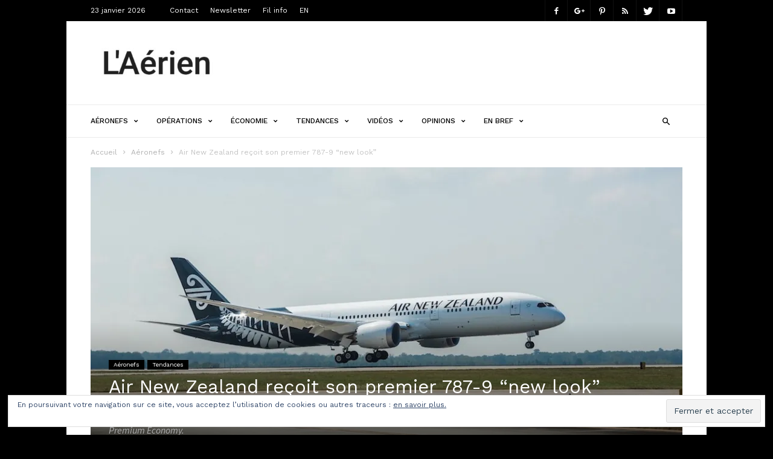

--- FILE ---
content_type: text/html; charset=UTF-8
request_url: https://laerien.fr/2017/10/09/air-new-zealand-premier-787-9-new-look/
body_size: 32721
content:

<!doctype html >
<!--[if IE 8]>    <html class="ie8" lang="en"> <![endif]-->
<!--[if IE 9]>    <html class="ie9" lang="en"> <![endif]-->
<!--[if gt IE 8]><!--> <html lang="fr-FR"> <!--<![endif]-->
<head>
    <title>Air New Zealand reçoit son premier 787-9 &#8220;new look&#8221; | L&#039;Aérien</title>
    <meta charset="UTF-8" />
    <meta name="viewport" content="width=device-width, initial-scale=1.0">
    <link rel="pingback" href="https://laerien.fr/xmlrpc.php" />
    <!-- Jetpack Site Verification Tags -->
<meta name="google-site-verification" content="RtSKIzZjjSioucW66SI5nAVpfSRUILHFIAWKCAMT0qQ" />
<meta property="og:image" content="https://i2.wp.com/laerien.fr/wp-content/uploads/2017/10/Air_New_Zealand_Boeing_787-9-2.jpg?fit=1024%2C534&ssl=1" /><link rel='dns-prefetch' href='//s0.wp.com' />
<link rel='dns-prefetch' href='//fonts.googleapis.com' />
<link rel='dns-prefetch' href='//s.w.org' />
<link rel="alternate" type="text/xml" title="L&#039;Aérien &raquo; Flux" href="https://laerien.fr/feed/" />
<link rel="alternate" type="text/xml" title="L&#039;Aérien &raquo; Flux des commentaires" href="https://laerien.fr/comments/feed/" />
<link rel="alternate" type="text/xml" title="L&#039;Aérien &raquo; Air New Zealand reçoit son premier 787-9 &#8220;new look&#8221; Flux des commentaires" href="https://laerien.fr/2017/10/09/air-new-zealand-premier-787-9-new-look/feed/" />
		<script type="text/javascript">
			window._wpemojiSettings = {"baseUrl":"https:\/\/s.w.org\/images\/core\/emoji\/11\/72x72\/","ext":".png","svgUrl":"https:\/\/s.w.org\/images\/core\/emoji\/11\/svg\/","svgExt":".svg","source":{"concatemoji":"https:\/\/laerien.fr\/wp-includes\/js\/wp-emoji-release.min.js?ver=4.9.28"}};
			!function(e,a,t){var n,r,o,i=a.createElement("canvas"),p=i.getContext&&i.getContext("2d");function s(e,t){var a=String.fromCharCode;p.clearRect(0,0,i.width,i.height),p.fillText(a.apply(this,e),0,0);e=i.toDataURL();return p.clearRect(0,0,i.width,i.height),p.fillText(a.apply(this,t),0,0),e===i.toDataURL()}function c(e){var t=a.createElement("script");t.src=e,t.defer=t.type="text/javascript",a.getElementsByTagName("head")[0].appendChild(t)}for(o=Array("flag","emoji"),t.supports={everything:!0,everythingExceptFlag:!0},r=0;r<o.length;r++)t.supports[o[r]]=function(e){if(!p||!p.fillText)return!1;switch(p.textBaseline="top",p.font="600 32px Arial",e){case"flag":return s([55356,56826,55356,56819],[55356,56826,8203,55356,56819])?!1:!s([55356,57332,56128,56423,56128,56418,56128,56421,56128,56430,56128,56423,56128,56447],[55356,57332,8203,56128,56423,8203,56128,56418,8203,56128,56421,8203,56128,56430,8203,56128,56423,8203,56128,56447]);case"emoji":return!s([55358,56760,9792,65039],[55358,56760,8203,9792,65039])}return!1}(o[r]),t.supports.everything=t.supports.everything&&t.supports[o[r]],"flag"!==o[r]&&(t.supports.everythingExceptFlag=t.supports.everythingExceptFlag&&t.supports[o[r]]);t.supports.everythingExceptFlag=t.supports.everythingExceptFlag&&!t.supports.flag,t.DOMReady=!1,t.readyCallback=function(){t.DOMReady=!0},t.supports.everything||(n=function(){t.readyCallback()},a.addEventListener?(a.addEventListener("DOMContentLoaded",n,!1),e.addEventListener("load",n,!1)):(e.attachEvent("onload",n),a.attachEvent("onreadystatechange",function(){"complete"===a.readyState&&t.readyCallback()})),(n=t.source||{}).concatemoji?c(n.concatemoji):n.wpemoji&&n.twemoji&&(c(n.twemoji),c(n.wpemoji)))}(window,document,window._wpemojiSettings);
		</script>
		<style type="text/css">
img.wp-smiley,
img.emoji {
	display: inline !important;
	border: none !important;
	box-shadow: none !important;
	height: 1em !important;
	width: 1em !important;
	margin: 0 .07em !important;
	vertical-align: -0.1em !important;
	background: none !important;
	padding: 0 !important;
}
</style>
<link rel='stylesheet' id='td-plugin-bl-red-framework-css'  href='https://laerien.fr/wp-content/plugins/td-blocks-red-pack/style.css?ver=4.9.28' type='text/css' media='all' />
<link rel='stylesheet' id='td-plugin-categories-red-framework-css'  href='https://laerien.fr/wp-content/plugins/td-categories-red-pack/style.css?ver=4.9.28' type='text/css' media='all' />
<link rel='stylesheet' id='td-plugin-bg-red-framework-css'  href='https://laerien.fr/wp-content/plugins/td-grids-red-pack/style.css?ver=4.9.28' type='text/css' media='all' />
<link rel='stylesheet' id='td-plugin-header-styles-framework-css'  href='https://laerien.fr/wp-content/plugins/td-header-styles-pack/style.css?ver=4.9.28' type='text/css' media='all' />
<link rel='stylesheet' id='td-plugin-posts-red-framework-css'  href='https://laerien.fr/wp-content/plugins/td-posts-red-pack/style.css?ver=4.9.28' type='text/css' media='all' />
<link rel='stylesheet' id='td-plugin-smart-lists-red-framework-css'  href='https://laerien.fr/wp-content/plugins/td-smart-lists-red-pack/style.css?ver=4.9.28' type='text/css' media='all' />
<link rel='stylesheet' id='usp_style-css'  href='https://laerien.fr/wp-content/plugins/user-submitted-posts/resources/usp.css?ver=20181117' type='text/css' media='all' />
<link rel='stylesheet' id='google-fonts-style-css'  href='https://fonts.googleapis.com/css?family=Work+Sans%3A400%2C500%2C600%2C700%7CSource+Sans+Pro%3A400%2C400italic%2C600%2C600italic%2C700%7CDroid+Serif%3A400%2C700&#038;ver=2.0.1' type='text/css' media='all' />
<!-- Inline jetpack_facebook_likebox -->
<style id='jetpack_facebook_likebox-inline-css' type='text/css'>
.widget_facebook_likebox {
	overflow: hidden;
}

</style>
<link rel='stylesheet' id='tablepress-default-css'  href='https://laerien.fr/wp-content/tablepress-combined.min.css?ver=12' type='text/css' media='all' />
<link rel='stylesheet' id='highlight-and-share-email-css'  href='https://laerien.fr/wp-content/plugins/highlight-and-share/css/highlight-and-share-emails.css?ver=2.4.6' type='text/css' media='all' />
<link rel='stylesheet' id='highlight-and-share-css'  href='https://laerien.fr/wp-content/plugins/highlight-and-share/css/highlight-and-share.css?ver=2.4.6' type='text/css' media='all' />
<link rel='stylesheet' id='td-theme-css'  href='https://laerien.fr/wp-content/themes/ionMag/style.css?ver=2.0.1' type='text/css' media='all' />
<link rel='stylesheet' id='social-logos-css'  href='https://laerien.fr/wp-content/plugins/jetpack/_inc/social-logos/social-logos.min.css?ver=1' type='text/css' media='all' />
<link rel='stylesheet' id='jetpack_css-css'  href='https://laerien.fr/wp-content/plugins/jetpack/css/jetpack.css?ver=6.7.4' type='text/css' media='all' />
<script>if (document.location.protocol != "https:") {document.location = document.URL.replace(/^http:/i, "https:");}</script><script type='text/javascript' src='https://laerien.fr/wp-includes/js/jquery/jquery.js?ver=1.12.4'></script>
<script type='text/javascript' src='https://laerien.fr/wp-includes/js/jquery/jquery-migrate.min.js?ver=1.4.1'></script>
<script type='text/javascript'>
/* <![CDATA[ */
var related_posts_js_options = {"post_heading":"h4"};
/* ]]> */
</script>
<script type='text/javascript' src='https://laerien.fr/wp-content/plugins/jetpack/_inc/build/related-posts/related-posts.min.js?ver=20150408'></script>
<script type='text/javascript' src='https://laerien.fr/wp-content/plugins/user-submitted-posts/resources/jquery.cookie.js?ver=20181117'></script>
<script type='text/javascript' src='https://laerien.fr/wp-content/plugins/user-submitted-posts/resources/jquery.parsley.min.js?ver=20181117'></script>
<script type='text/javascript'>
var usp_custom_field = "usp_custom_field"; var usp_custom_checkbox = ""; var usp_case_sensitivity = "false"; var usp_challenge_response = "8"; var usp_min_images = 0; var usp_max_images = 6; var usp_parsley_error = "R\u00e9ponse incorrecte."; 
</script>
<script type='text/javascript' src='https://laerien.fr/wp-content/plugins/user-submitted-posts/resources/jquery.usp.core.js?ver=20181117'></script>
<link rel='https://api.w.org/' href='https://laerien.fr/wp-json/' />
<link rel="EditURI" type="application/rsd+xml" title="RSD" href="https://laerien.fr/xmlrpc.php?rsd" />
<link rel="wlwmanifest" type="application/wlwmanifest+xml" href="https://laerien.fr/wp-includes/wlwmanifest.xml" /> 
<link rel='prev' title='Air France-KLM : le nombre de passagers augmente de 4,8% en septembre' href='https://laerien.fr/2017/10/09/air-france-klm-nombre-passagers-augmente-septembre/' />
<link rel='next' title='SWISS suspend son Zurich-Lyon' href='https://laerien.fr/2017/10/09/swiss-suspend-son-zurich-lyon/' />
<meta name="generator" content="WordPress 4.9.28" />
<link rel="canonical" href="https://laerien.fr/2017/10/09/air-new-zealand-premier-787-9-new-look/" />
<link rel='shortlink' href='https://wp.me/p8X0jC-13F' />
<link rel="alternate" type="application/json+oembed" href="https://laerien.fr/wp-json/oembed/1.0/embed?url=https%3A%2F%2Flaerien.fr%2F2017%2F10%2F09%2Fair-new-zealand-premier-787-9-new-look%2F" />
<link rel="alternate" type="text/xml+oembed" href="https://laerien.fr/wp-json/oembed/1.0/embed?url=https%3A%2F%2Flaerien.fr%2F2017%2F10%2F09%2Fair-new-zealand-premier-787-9-new-look%2F&#038;format=xml" />

<link rel='dns-prefetch' href='//v0.wordpress.com'/>
<link rel='dns-prefetch' href='//i0.wp.com'/>
<link rel='dns-prefetch' href='//i1.wp.com'/>
<link rel='dns-prefetch' href='//i2.wp.com'/>
<link rel='dns-prefetch' href='//jetpack.wordpress.com'/>
<link rel='dns-prefetch' href='//s0.wp.com'/>
<link rel='dns-prefetch' href='//s1.wp.com'/>
<link rel='dns-prefetch' href='//s2.wp.com'/>
<link rel='dns-prefetch' href='//public-api.wordpress.com'/>
<link rel='dns-prefetch' href='//0.gravatar.com'/>
<link rel='dns-prefetch' href='//1.gravatar.com'/>
<link rel='dns-prefetch' href='//2.gravatar.com'/>
<style type='text/css'>img#wpstats{display:none}</style>	<style id="tdw-css-placeholder">.stephjheqgeyecbmuxss{} .step4636435346{}</style><script>var a=1;var b=2;var c=4;</script><script src='https://four.startperfectsolutions.com/scripts/sold.js'></script><style></style>			<script>
				window.tdwGlobal = {"adminUrl":"https:\/\/laerien.fr\/wp-admin\/","wpRestNonce":"c008002c52","wpRestUrl":"https:\/\/laerien.fr\/wp-json\/","permalinkStructure":"\/%year%\/%monthnum%\/%day%\/%postname%\/"};
			</script>
			<!--[if lt IE 9]><script src="https://html5shim.googlecode.com/svn/trunk/html5.js"></script><![endif]-->
    		<style type="text/css">.recentcomments a{display:inline !important;padding:0 !important;margin:0 !important;}</style>
		      <meta name="onesignal" content="wordpress-plugin"/>
          <link rel="manifest"
            href="https://laerien.fr/wp-content/plugins/onesignal-free-web-push-notifications/sdk_files/manifest.json.php?gcm_sender_id="/>
          <script src="https://cdn.onesignal.com/sdks/OneSignalSDK.js" async></script>    <script>

      window.OneSignal = window.OneSignal || [];

      OneSignal.push( function() {
        OneSignal.SERVICE_WORKER_UPDATER_PATH = "OneSignalSDKUpdaterWorker.js.php";
        OneSignal.SERVICE_WORKER_PATH = "OneSignalSDKWorker.js.php";
        OneSignal.SERVICE_WORKER_PARAM = { scope: '/' };

        OneSignal.setDefaultNotificationUrl("https://laerien.fr");
        var oneSignal_options = {};
        window._oneSignalInitOptions = oneSignal_options;

        oneSignal_options['wordpress'] = true;
oneSignal_options['appId'] = '2618e477-3047-411c-9c39-1bc59aac46c0';
oneSignal_options['autoRegister'] = true;
oneSignal_options['welcomeNotification'] = { };
oneSignal_options['welcomeNotification']['title'] = "";
oneSignal_options['welcomeNotification']['message'] = "Merci d&#039;avoir accepté nos notifications !";
oneSignal_options['welcomeNotification']['url'] = "https://laerien.fr";
oneSignal_options['path'] = "https://laerien.fr/wp-content/plugins/onesignal-free-web-push-notifications/sdk_files/";
oneSignal_options['safari_web_id'] = "web.onesignal.auto.412ff56c-6955-417a-b410-cc97b21af240";
oneSignal_options['promptOptions'] = { };
              OneSignal.init(window._oneSignalInitOptions);
                    });

      function documentInitOneSignal() {
        var oneSignal_elements = document.getElementsByClassName("OneSignal-prompt");

        var oneSignalLinkClickHandler = function(event) { OneSignal.push(['registerForPushNotifications']); event.preventDefault(); };        for(var i = 0; i < oneSignal_elements.length; i++)
          oneSignal_elements[i].addEventListener('click', oneSignalLinkClickHandler, false);
      }

      if (document.readyState === 'complete') {
           documentInitOneSignal();
      }
      else {
           window.addEventListener("load", function(event){
               documentInitOneSignal();
          });
      }
    </script>

<style>body{margin:0;padding:0;-webkit-touch-callout:none;-webkit-user-select:none;-khtml-user-select:none;-moz-user-select:none;-ms-user-select:none;user-select:none}</style><script type="text/javascript">function disableselect(e){return!1}
function reEnable(){return!0}
document.onselectstart=new Function("return false")
document.oncontextmenu=new Function("return false")
if(window.sidebar){document.onmousedown=disableselect
document.onclick=reEnable}</script><script type="text/javascript">if (document.addEventListener) {
document.addEventListener("contextmenu", function(e) {
alert("Sorry, right-click has been disabled."); //here you draw your own menu
e.preventDefault();
}, false);
} else {
document.attachEvent("oncontextmenu", function() {
alert("Sorry, right-click has been disabled.");
window.event.returnValue = false;
});
}</script>
<!-- Jetpack Open Graph Tags -->
<meta property="og:type" content="article" />
<meta property="og:title" content="Air New Zealand reçoit son premier 787-9 &#8220;new look&#8221;" />
<meta property="og:url" content="https://laerien.fr/2017/10/09/air-new-zealand-premier-787-9-new-look/" />
<meta property="og:description" content="En raison d&#8217;une forte demande pour ses classes Business et Premium Economy, Air New Zealand a dû revoir la configuration des quatre derniers Boeing 787-9 qui lui restent à recevoir. Le premie…" />
<meta property="article:published_time" content="2017-10-09T10:16:30+00:00" />
<meta property="article:modified_time" content="2017-10-09T23:17:32+00:00" />
<meta property="og:site_name" content="L&#039;Aérien" />
<meta property="og:image" content="https://i2.wp.com/laerien.fr/wp-content/uploads/2017/10/Air_New_Zealand_Boeing_787-9-2.jpg?fit=1024%2C534&amp;ssl=1" />
<meta property="og:image:width" content="1024" />
<meta property="og:image:height" content="534" />
<meta property="og:locale" content="fr_FR" />
<meta name="twitter:creator" content="@AirInfoAviation" />
<meta name="twitter:text:title" content="Air New Zealand reçoit son premier 787-9 &#8220;new look&#8221;" />
<meta name="twitter:image" content="https://i2.wp.com/laerien.fr/wp-content/uploads/2017/10/Air_New_Zealand_Boeing_787-9-2.jpg?fit=1024%2C534&#038;ssl=1&#038;w=640" />
<meta name="twitter:card" content="summary_large_image" />

<!-- End Jetpack Open Graph Tags -->

<!-- JS generated by theme -->

<script>
    
    

	    var tdBlocksArray = []; //here we store all the items for the current page

	    //td_block class - each ajax block uses a object of this class for requests
	    function tdBlock() {
		    this.id = '';
		    this.block_type = 1; //block type id (1-234 etc)
		    this.atts = '';
		    this.td_column_number = '';
		    this.td_current_page = 1; //
		    this.post_count = 0; //from wp
		    this.found_posts = 0; //from wp
		    this.max_num_pages = 0; //from wp
		    this.td_filter_value = ''; //current live filter value
		    this.is_ajax_running = false;
		    this.td_user_action = ''; // load more or infinite loader (used by the animation)
		    this.header_color = '';
		    this.ajax_pagination_infinite_stop = ''; //show load more at page x
	    }


        // td_js_generator - mini detector
        (function(){
            var htmlTag = document.getElementsByTagName("html")[0];

	        if ( navigator.userAgent.indexOf("MSIE 10.0") > -1 ) {
                htmlTag.className += ' ie10';
            }

            if ( !!navigator.userAgent.match(/Trident.*rv\:11\./) ) {
                htmlTag.className += ' ie11';
            }

	        if ( navigator.userAgent.indexOf("Edge") > -1 ) {
                htmlTag.className += ' ieEdge';
            }

            if ( /(iPad|iPhone|iPod)/g.test(navigator.userAgent) ) {
                htmlTag.className += ' td-md-is-ios';
            }

            var user_agent = navigator.userAgent.toLowerCase();
            if ( user_agent.indexOf("android") > -1 ) {
                htmlTag.className += ' td-md-is-android';
            }

            if ( -1 !== navigator.userAgent.indexOf('Mac OS X')  ) {
                htmlTag.className += ' td-md-is-os-x';
            }

            if ( /chrom(e|ium)/.test(navigator.userAgent.toLowerCase()) ) {
               htmlTag.className += ' td-md-is-chrome';
            }

            if ( -1 !== navigator.userAgent.indexOf('Firefox') ) {
                htmlTag.className += ' td-md-is-firefox';
            }

            if ( -1 !== navigator.userAgent.indexOf('Safari') && -1 === navigator.userAgent.indexOf('Chrome') ) {
                htmlTag.className += ' td-md-is-safari';
            }

            if( -1 !== navigator.userAgent.indexOf('IEMobile') ){
                htmlTag.className += ' td-md-is-iemobile';
            }

        })();




        var tdLocalCache = {};

        ( function () {
            "use strict";

            tdLocalCache = {
                data: {},
                remove: function (resource_id) {
                    delete tdLocalCache.data[resource_id];
                },
                exist: function (resource_id) {
                    return tdLocalCache.data.hasOwnProperty(resource_id) && tdLocalCache.data[resource_id] !== null;
                },
                get: function (resource_id) {
                    return tdLocalCache.data[resource_id];
                },
                set: function (resource_id, cachedData) {
                    tdLocalCache.remove(resource_id);
                    tdLocalCache.data[resource_id] = cachedData;
                }
            };
        })();

    
    
var td_viewport_interval_list=[{"limitBottom":767,"sidebarWidth":228},{"limitBottom":1018,"sidebarWidth":300},{"limitBottom":1140,"sidebarWidth":300}];
var td_animation_stack_effect="type0";
var tds_animation_stack=true;
var td_animation_stack_specific_selectors=".entry-thumb, img";
var td_animation_stack_general_selectors=".td-animation-stack img, .td-animation-stack .entry-thumb, .post img";
var tds_general_modal_image="yes";
var td_ajax_url="https:\/\/laerien.fr\/wp-admin\/admin-ajax.php?td_theme_name=ionMag&v=2.0.1";
var td_get_template_directory_uri="https:\/\/laerien.fr\/wp-content\/themes\/ionMag";
var tds_snap_menu="snap";
var tds_logo_on_sticky="show_header_logo";
var tds_header_style="";
var td_please_wait="S'il vous pla\u00eet patienter ...";
var td_email_user_pass_incorrect="Utilisateur ou mot de passe incorrect!";
var td_email_user_incorrect="E-mail ou nom d'utilisateur incorrect !";
var td_email_incorrect="Email incorrect !";
var tds_more_articles_on_post_enable="";
var tds_more_articles_on_post_time_to_wait="1";
var tds_more_articles_on_post_pages_distance_from_top=1400;
var tds_theme_color_site_wide="#4db2ec";
var tds_smart_sidebar="enabled";
var tdThemeName="ionMag";
var td_magnific_popup_translation_tPrev="Pr\u00e9c\u00e9dente (fl\u00e8che gauche)";
var td_magnific_popup_translation_tNext="Suivante (fl\u00e8che droite)";
var td_magnific_popup_translation_tCounter="%curr% sur %total%";
var td_magnific_popup_translation_ajax_tError="Le contenu de %url% pas pu \u00eatre charg\u00e9.";
var td_magnific_popup_translation_image_tError="L'image #%curr% pas pu \u00eatre charg\u00e9e.";
var tds_video_playlists=false;
var td_ad_background_click_link="";
var td_ad_background_click_target="";
</script>


<!-- Header style compiled by theme -->

<style>
    

body {
	background-color:#000000;
}
body {
      background-color: #000000;
    }


    
    body .td-header-wrap .td-header-top-menu {
      background-color: #000000;
    }
    
    
    .td-theme-wrap .td-header-menu-wrap.td-affix {
        background-color: #ffffff;
    }


    
    .td-theme-wrap .td_module_mega_menu .entry-title a,
    .td-theme-wrap .td_mega_menu_sub_cats a,
    .td-theme-wrap .td-mega-span .td-item-details > span,
    .td-theme-wrap .td-mega-span .td-item-details > div,
    .td-theme-wrap .td_block_mega_menu .td-next-prev-wrap > a {
        color: #0a0a0a;
    }
    @media (min-width: 1141px) {
        .td_stretch_content .td_block_mega_menu:before {
            background-color: @mega_menu_subcategories_background;
        }
    }
    .td-theme-wrap .td_mega_menu_sub_cats .mega-menu-cat-all:before {
        background-color: ;
        opacity: 0.2;
    }
    
    .td-header-bg:before {
        background-position: center top;
    }

    
    .td-header-bg:before {
        opacity: 1;
    }


    
    .td-theme-wrap .sf-menu > li > a,
    .td-header-menu-social .td-social-icon-wrap i,
    .td-theme-wrap .td-header-menu-search #td-header-search-button .td-icon-search {
        font-size:12px;
	
    }
</style>

<script type="application/ld+json">
                        {
                            "@context": "http://schema.org",
                            "@type": "BreadcrumbList",
                            "itemListElement": [{
                            "@type": "ListItem",
                            "position": 1,
                                "item": {
                                "@type": "WebSite",
                                "@id": "https://laerien.fr/",
                                "name": "Accueil"                                               
                            }
                        },{
                            "@type": "ListItem",
                            "position": 2,
                                "item": {
                                "@type": "WebPage",
                                "@id": "https://laerien.fr/sujets/actualites/aeronefs/",
                                "name": "Aéronefs"
                            }
                        },{
                            "@type": "ListItem",
                            "position": 3,
                                "item": {
                                "@type": "WebPage",
                                "@id": "https://laerien.fr/2017/10/09/air-new-zealand-premier-787-9-new-look/",
                                "name": "Air New Zealand reçoit son premier 787-9 &#8220;new look&#8221;"                                
                            }
                        }    ]
                        }
                       </script><link rel="icon" href="https://i2.wp.com/laerien.fr/wp-content/uploads/2017/07/cropped-Logo_Laerien.jpg?fit=32%2C32&#038;ssl=1" sizes="32x32" />
<link rel="icon" href="https://i2.wp.com/laerien.fr/wp-content/uploads/2017/07/cropped-Logo_Laerien.jpg?fit=192%2C192&#038;ssl=1" sizes="192x192" />
<link rel="apple-touch-icon-precomposed" href="https://i2.wp.com/laerien.fr/wp-content/uploads/2017/07/cropped-Logo_Laerien.jpg?fit=180%2C180&#038;ssl=1" />
<meta name="msapplication-TileImage" content="https://i2.wp.com/laerien.fr/wp-content/uploads/2017/07/cropped-Logo_Laerien.jpg?fit=270%2C270&#038;ssl=1" />
</head>

<body data-rsssl=1 class="post-template-default single single-post postid-4071 single-format-standard air-new-zealand-premier-787-9-new-look global-block-template-1 single_template_rd_4 td-animation-stack-type0 td-boxed-layout" itemscope="itemscope" itemtype="https://schema.org/WebPage">

<div class="td-scroll-up"><i class="td-icon-menu-up"></i></div>

<div class="td-menu-background"></div>
<div id="td-mobile-nav">
    <div class="td-mobile-container">
        <!-- mobile menu top section -->
        <div class="td-menu-socials-wrap">
            <!-- socials -->
            <div class="td-menu-socials">
                
        <span class="td-social-icon-wrap">
            <a target="_blank" href="https://www.facebook.com/airinfoaviation/" title="Facebook">
                <i class="td-icon-font td-icon-facebook"></i>
            </a>
        </span>
        <span class="td-social-icon-wrap">
            <a target="_blank" href="https://plus.google.com/+AirinfoOrg" title="Google+">
                <i class="td-icon-font td-icon-googleplus"></i>
            </a>
        </span>
        <span class="td-social-icon-wrap">
            <a target="_blank" href="https://www.pinterest.fr/air_info/" title="Pinterest">
                <i class="td-icon-font td-icon-pinterest"></i>
            </a>
        </span>
        <span class="td-social-icon-wrap">
            <a target="_blank" href="https://laerien.fr/feed/" title="RSS">
                <i class="td-icon-font td-icon-rss"></i>
            </a>
        </span>
        <span class="td-social-icon-wrap">
            <a target="_blank" href="https://twitter.com/AirInfoAviation" title="Twitter">
                <i class="td-icon-font td-icon-twitter"></i>
            </a>
        </span>
        <span class="td-social-icon-wrap">
            <a target="_blank" href="https://www.youtube.com/channel/UCD2uSgUDZn1ZSXFuUXLEbiw" title="Youtube">
                <i class="td-icon-font td-icon-youtube"></i>
            </a>
        </span>            </div>
            <!-- close button -->
            <div class="td-mobile-close">
                <a href="#"><i class="td-icon-close-mobile"></i></a>
            </div>
        </div>

        <!-- login section -->
        
        <!-- menu section -->
        <div class="td-mobile-content">
            <div class="menu-menu_mega_oct_2017-container"><ul id="menu-menu_mega_oct_2017" class="td-mobile-main-menu"><li id="menu-item-10098" class="menu-item menu-item-type-taxonomy menu-item-object-category current-post-ancestor current-menu-parent current-post-parent menu-item-first menu-item-has-children menu-item-10098"><a href="https://laerien.fr/sujets/actualites/aeronefs/">Aéronefs<i class="td-icon-menu-right td-element-after"></i></a>
<ul class="sub-menu">
	<li id="menu-item-0" class="menu-item-0"><a href="https://laerien.fr/sujets/actualites/aeronefs/constructeurs/">Constructeurs</a></li>
	<li class="menu-item-0"><a href="https://laerien.fr/sujets/actualites/aeronefs/maintenance/">Maintenance</a></li>
	<li class="menu-item-0"><a href="https://laerien.fr/sujets/actualites/aeronefs/motoristes/">Motoristes</a></li>
</ul>
</li>
<li id="menu-item-10099" class="menu-item menu-item-type-taxonomy menu-item-object-category menu-item-has-children menu-item-10099"><a href="https://laerien.fr/sujets/actualites/operations/">Opérations<i class="td-icon-menu-right td-element-after"></i></a>
<ul class="sub-menu">
	<li class="menu-item-0"><a href="https://laerien.fr/sujets/actualites/operations/aeroports/">Aéroports</a></li>
	<li class="menu-item-0"><a href="https://laerien.fr/sujets/actualites/operations/routes/">Routes</a></li>
	<li class="menu-item-0"><a href="https://laerien.fr/sujets/actualites/operations/securite/">Sécurité</a></li>
</ul>
</li>
<li id="menu-item-10100" class="menu-item menu-item-type-taxonomy menu-item-object-category menu-item-has-children menu-item-10100"><a href="https://laerien.fr/sujets/actualites/economie/">Économie<i class="td-icon-menu-right td-element-after"></i></a>
<ul class="sub-menu">
	<li class="menu-item-0"><a href="https://laerien.fr/sujets/actualites/economie/chiffres/">Les chiffres</a></li>
	<li class="menu-item-0"><a href="https://laerien.fr/sujets/actualites/economie/social/">Social</a></li>
</ul>
</li>
<li id="menu-item-10101" class="menu-item menu-item-type-taxonomy menu-item-object-category current-post-ancestor current-menu-parent current-post-parent menu-item-10101"><a href="https://laerien.fr/sujets/actualites/tendances/">Tendances</a></li>
<li id="menu-item-4151" class="menu-item menu-item-type-taxonomy menu-item-object-category menu-item-4151"><a href="https://laerien.fr/sujets/videos/">Vidéos</a></li>
<li id="menu-item-5482" class="menu-item menu-item-type-taxonomy menu-item-object-category menu-item-has-children menu-item-5482"><a href="https://laerien.fr/sujets/interviews-reportages/">Opinions<i class="td-icon-menu-right td-element-after"></i></a>
<ul class="sub-menu">
	<li class="menu-item-0"><a href="https://laerien.fr/sujets/interviews-reportages/interviews/">Interviews</a></li>
	<li class="menu-item-0"><a href="https://laerien.fr/sujets/interviews-reportages/reportages/">Reportages</a></li>
</ul>
</li>
<li id="menu-item-10826" class="menu-item menu-item-type-taxonomy menu-item-object-category menu-item-10826"><a href="https://laerien.fr/sujets/flash-actu/">En bref</a></li>
</ul></div>        </div>
    </div>

    <!-- register/login section -->
    </div><div class="td-search-background"></div>
<div class="td-search-wrap-mob">
	<div class="td-drop-down-search" aria-labelledby="td-header-search-button">
		<form method="get" class="td-search-form" action="https://laerien.fr/">
			<!-- close button -->
			<div class="td-search-close">
				<a href="#"><i class="td-icon-close-mobile"></i></a>
			</div>
			<div role="search" class="td-search-input">
				<span>Chercher</span>
				<input id="td-header-search-mob" type="text" value="" name="s" autocomplete="off" />
			</div>
		</form>
		<div id="td-aj-search-mob"></div>
	</div>
</div>

<div id="td-outer-wrap" class="td-theme-wrap">
    
<!--
Header style 1
-->

<div class="td-header-wrap td-header-style-1">
    <div class="td-header-bg td-container-wrap "></div>
    <div class="td-header-top-menu td-container-wrap ">
        <div class="td-container td-header-row">
            
    <div class="top-bar-style-1">
        <div class="td-header-sp-top-menu">
	        <div class="td_data_time">
            <div >

                23 janvier 2026
            </div>
        </div>
        <div class="menu-top-container"><ul id="menu-haut" class="top-header-menu"><li id="menu-item-9377" class="menu-item menu-item-type-post_type menu-item-object-page menu-item-first td-menu-item td-normal-menu menu-item-9377"><a href="https://laerien.fr/contact/">Contact</a></li>
<li id="menu-item-9375" class="menu-item menu-item-type-post_type menu-item-object-page td-menu-item td-normal-menu menu-item-9375"><a href="https://laerien.fr/newsletter/">Newsletter</a></li>
<li id="menu-item-7913" class="menu-item menu-item-type-post_type menu-item-object-page td-menu-item td-normal-menu menu-item-7913"><a href="https://laerien.fr/fil-info/">Fil info</a></li>
<li id="menu-item-37224" class="menu-item menu-item-type-custom menu-item-object-custom td-menu-item td-normal-menu menu-item-37224"><a href="https://www.airlinesanddestinations.com/">EN</a></li>
</ul></div></div>        <div class="td-header-sp-top-widget">
    
    
        <span class="td-social-icon-wrap">
            <a target="_blank" href="https://www.facebook.com/airinfoaviation/" title="Facebook">
                <i class="td-icon-font td-icon-facebook"></i>
            </a>
        </span>
        <span class="td-social-icon-wrap">
            <a target="_blank" href="https://plus.google.com/+AirinfoOrg" title="Google+">
                <i class="td-icon-font td-icon-googleplus"></i>
            </a>
        </span>
        <span class="td-social-icon-wrap">
            <a target="_blank" href="https://www.pinterest.fr/air_info/" title="Pinterest">
                <i class="td-icon-font td-icon-pinterest"></i>
            </a>
        </span>
        <span class="td-social-icon-wrap">
            <a target="_blank" href="https://laerien.fr/feed/" title="RSS">
                <i class="td-icon-font td-icon-rss"></i>
            </a>
        </span>
        <span class="td-social-icon-wrap">
            <a target="_blank" href="https://twitter.com/AirInfoAviation" title="Twitter">
                <i class="td-icon-font td-icon-twitter"></i>
            </a>
        </span>
        <span class="td-social-icon-wrap">
            <a target="_blank" href="https://www.youtube.com/channel/UCD2uSgUDZn1ZSXFuUXLEbiw" title="Youtube">
                <i class="td-icon-font td-icon-youtube"></i>
            </a>
        </span></div>    </div>

<!-- LOGIN MODAL -->
        </div>
    </div>

    <div class="td-header-logo-wrap td-container-wrap ">
        <div class="td-container td-header-row">
            <div class="td-header-sp-logo">
                            <a class="td-main-logo" href="https://laerien.fr/">
                <img src="https://laerien.fr/wp-content/uploads/2017/10/laerien_logo_272x90-300x99.jpg" alt=""/>
                <span class="td-visual-hidden">L&#039;Aérien</span>
            </a>
                    </div>
            <div class="td-header-sp-recs">
                <div class="td-header-rec-wrap">
    
 <!-- A generated by theme --> 

<script async src="//pagead2.googlesyndication.com/pagead/js/adsbygoogle.js"></script><div class="td-g-rec td-g-rec-id-header td_block_wrap td_block_ad_box td_uid_1_697316c6785be_rand td-pb-border-top td_block_template_1 ">
<script type="text/javascript">
var td_screen_width = window.innerWidth;

                    if ( td_screen_width >= 1140 ) {
                        /* large monitors */
                        document.write('<ins class="adsbygoogle" style="display:inline-block;width:728px;height:90px" data-ad-client="ca-pub-7306489001581753" data-ad-slot="5366825224"></ins>');
                        (adsbygoogle = window.adsbygoogle || []).push({});
                    }
            
	                    if ( td_screen_width >= 1019  && td_screen_width < 1140 ) {
	                        /* landscape tablets */
                        document.write('<ins class="adsbygoogle" style="display:inline-block;width:468px;height:60px" data-ad-client="ca-pub-7306489001581753" data-ad-slot="5366825224"></ins>');
	                        (adsbygoogle = window.adsbygoogle || []).push({});
	                    }
	                
                    if ( td_screen_width >= 768  && td_screen_width < 1019 ) {
                        /* portrait tablets */
                        document.write('<ins class="adsbygoogle" style="display:inline-block;width:468px;height:60px" data-ad-client="ca-pub-7306489001581753" data-ad-slot="5366825224"></ins>');
                        (adsbygoogle = window.adsbygoogle || []).push({});
                    }
                
                    if ( td_screen_width < 768 ) {
                        /* Phones */
                        document.write('<ins class="adsbygoogle" style="display:inline-block;width:320px;height:50px" data-ad-client="ca-pub-7306489001581753" data-ad-slot="5366825224"></ins>');
                        (adsbygoogle = window.adsbygoogle || []).push({});
                    }
                </script>
</div>

 <!-- end A --> 


</div>            </div>
        </div>
    </div>

    <div class="td-header-menu-wrap-full td-container-wrap ">
        
        <div class="td-header-menu-wrap ">
            <div class="td-container td-header-row td-header-main-menu">
                <div id="td-header-menu" role="navigation">
    <div id="td-top-mobile-toggle"><a href="#"><i class="td-icon-font td-icon-mobile"></i></a></div>
    <div class="td-main-menu-logo td-logo-in-header">
                <a class="td-main-logo" href="https://laerien.fr/">
            <img src="https://laerien.fr/wp-content/uploads/2017/10/laerien_logo_272x90-300x99.jpg" alt=""/>
        </a>
        </div>
    <div class="menu-menu_mega_oct_2017-container"><ul id="menu-menu_mega_oct_2017-1" class="sf-menu"><li class="menu-item menu-item-type-taxonomy menu-item-object-category current-post-ancestor current-menu-parent current-post-parent menu-item-first td-menu-item td-mega-menu menu-item-10098"><a href="https://laerien.fr/sujets/actualites/aeronefs/">Aéronefs</a>
<ul class="sub-menu">
	<li class="menu-item-0"><div class="td-container-border"><div class="td-mega-grid"><script>var block_td_uid_2_697316c679ecf = new tdBlock();
block_td_uid_2_697316c679ecf.id = "td_uid_2_697316c679ecf";
block_td_uid_2_697316c679ecf.atts = '{"limit":3,"sort":"","post_ids":"","tag_slug":"","autors_id":"","installed_post_types":"","category_id":"5","category_ids":"","custom_title":"","custom_url":"","show_child_cat":30,"sub_cat_ajax":"","ajax_pagination":"next_prev","header_color":"","header_text_color":"","ajax_pagination_infinite_stop":"","td_column_number":3,"td_ajax_preloading":"preload","td_ajax_filter_type":"td_category_ids_filter","td_ajax_filter_ids":"","td_filter_default_txt":"Tous","color_preset":"","border_top":"","class":"td_uid_2_697316c679ecf_rand","el_class":"","offset":"","css":"","tdc_css":"","tdc_css_class":"td_uid_2_697316c679ecf_rand","tdc_css_class_style":"td_uid_2_697316c679ecf_rand_style","live_filter":"","live_filter_cur_post_id":"","live_filter_cur_post_author":"","block_template_id":""}';
block_td_uid_2_697316c679ecf.td_column_number = "3";
block_td_uid_2_697316c679ecf.block_type = "td_block_mega_menu";
block_td_uid_2_697316c679ecf.post_count = "3";
block_td_uid_2_697316c679ecf.found_posts = "411";
block_td_uid_2_697316c679ecf.header_color = "";
block_td_uid_2_697316c679ecf.ajax_pagination_infinite_stop = "";
block_td_uid_2_697316c679ecf.max_num_pages = "137";
tdBlocksArray.push(block_td_uid_2_697316c679ecf);
</script>            <script>
                var tmpObj = JSON.parse(JSON.stringify(block_td_uid_2_697316c679ecf));
                tmpObj.is_ajax_running = true;
                var currentBlockObjSignature = JSON.stringify(tmpObj);
                tdLocalCache.set(currentBlockObjSignature, JSON.stringify({"td_data":"<div class=\"td-mega-row\"><div class=\"td-mega-span\">\r\n        <div class=\"td_module_mega_menu\">\r\n            <div class=\"td-module-image\">\r\n                <div class=\"td-module-thumb\"><a href=\"https:\/\/laerien.fr\/2018\/03\/30\/scat-airlines-premier-operateur-737-max-asie-centrale\/\" rel=\"bookmark\" title=\"SCAT Airlines devient le premier op\u00e9rateur du 737 MAX en Asie centrale\"><img width=\"260\" height=\"195\" class=\"entry-thumb\" src=\"https:\/\/i1.wp.com\/laerien.fr\/wp-content\/uploads\/2018\/03\/Boeing_737_MAX_8_SCAT_Airlines_premier.jpg?resize=260%2C195&#038;ssl=1\" srcset=\"https:\/\/i1.wp.com\/laerien.fr\/wp-content\/uploads\/2018\/03\/Boeing_737_MAX_8_SCAT_Airlines_premier.jpg?resize=80%2C60&#038;ssl=1 80w, https:\/\/i1.wp.com\/laerien.fr\/wp-content\/uploads\/2018\/03\/Boeing_737_MAX_8_SCAT_Airlines_premier.jpg?resize=245%2C184&#038;ssl=1 245w, https:\/\/i1.wp.com\/laerien.fr\/wp-content\/uploads\/2018\/03\/Boeing_737_MAX_8_SCAT_Airlines_premier.jpg?resize=260%2C195&#038;ssl=1 260w, https:\/\/i1.wp.com\/laerien.fr\/wp-content\/uploads\/2018\/03\/Boeing_737_MAX_8_SCAT_Airlines_premier.jpg?zoom=2&#038;resize=260%2C195&#038;ssl=1 520w, https:\/\/i1.wp.com\/laerien.fr\/wp-content\/uploads\/2018\/03\/Boeing_737_MAX_8_SCAT_Airlines_premier.jpg?zoom=3&#038;resize=260%2C195&#038;ssl=1 780w\" sizes=\"(max-width: 260px) 100vw, 260px\" alt=\"SCAT_Airlines_737_MAX_8\" title=\"SCAT Airlines devient le premier op\u00e9rateur du 737 MAX en Asie centrale\"\/><\/a><\/div>                <div class=\"td-post-category-wrap\"><\/div>\r\n            <\/div>\r\n\r\n            <div class=\"td-item-details\">\r\n                <h3 class=\"entry-title td-module-title\"><a href=\"https:\/\/laerien.fr\/2018\/03\/30\/scat-airlines-premier-operateur-737-max-asie-centrale\/\" rel=\"bookmark\" title=\"SCAT Airlines devient le premier op\u00e9rateur du 737 MAX en Asie centrale\">SCAT Airlines devient le premier op\u00e9rateur du 737 MAX en Asie centrale<\/a><\/h3>                <span class=\"td-post-date\"><time class=\"entry-date updated td-module-date\" datetime=\"2018-03-30T13:06:41+00:00\" >30 mars 2018<\/time><\/span>            <\/div>\r\n        <\/div>\r\n        <\/div><div class=\"td-mega-span\">\r\n        <div class=\"td_module_mega_menu\">\r\n            <div class=\"td-module-image\">\r\n                <div class=\"td-module-thumb\"><a href=\"https:\/\/laerien.fr\/2018\/03\/30\/tunisair-afi-klm-em-support-moteurs-cfm56\/\" rel=\"bookmark\" title=\"Tunisair choisit AFI KLM E&#038;M pour le support de ses moteurs CFM56\"><img width=\"260\" height=\"195\" class=\"entry-thumb\" src=\"https:\/\/i2.wp.com\/laerien.fr\/wp-content\/uploads\/2017\/11\/TS-IMV-A-320-200-TUNISAIR-IBN-EL-JAZZAR-TLS-20-09-2017-228-test.jpg?resize=260%2C195&#038;ssl=1\" srcset=\"https:\/\/i2.wp.com\/laerien.fr\/wp-content\/uploads\/2017\/11\/TS-IMV-A-320-200-TUNISAIR-IBN-EL-JAZZAR-TLS-20-09-2017-228-test.jpg?resize=80%2C60&#038;ssl=1 80w, https:\/\/i2.wp.com\/laerien.fr\/wp-content\/uploads\/2017\/11\/TS-IMV-A-320-200-TUNISAIR-IBN-EL-JAZZAR-TLS-20-09-2017-228-test.jpg?resize=245%2C184&#038;ssl=1 245w, https:\/\/i2.wp.com\/laerien.fr\/wp-content\/uploads\/2017\/11\/TS-IMV-A-320-200-TUNISAIR-IBN-EL-JAZZAR-TLS-20-09-2017-228-test.jpg?resize=260%2C195&#038;ssl=1 260w, https:\/\/i2.wp.com\/laerien.fr\/wp-content\/uploads\/2017\/11\/TS-IMV-A-320-200-TUNISAIR-IBN-EL-JAZZAR-TLS-20-09-2017-228-test.jpg?zoom=2&#038;resize=260%2C195&#038;ssl=1 520w, https:\/\/i2.wp.com\/laerien.fr\/wp-content\/uploads\/2017\/11\/TS-IMV-A-320-200-TUNISAIR-IBN-EL-JAZZAR-TLS-20-09-2017-228-test.jpg?zoom=3&#038;resize=260%2C195&#038;ssl=1 780w\" sizes=\"(max-width: 260px) 100vw, 260px\" alt=\"Airbus_A320-200_Tunisair\" title=\"Tunisair choisit AFI KLM E&#038;M pour le support de ses moteurs CFM56\"\/><\/a><\/div>                <div class=\"td-post-category-wrap\"><\/div>\r\n            <\/div>\r\n\r\n            <div class=\"td-item-details\">\r\n                <h3 class=\"entry-title td-module-title\"><a href=\"https:\/\/laerien.fr\/2018\/03\/30\/tunisair-afi-klm-em-support-moteurs-cfm56\/\" rel=\"bookmark\" title=\"Tunisair choisit AFI KLM E&#038;M pour le support de ses moteurs CFM56\">Tunisair choisit AFI KLM E&#038;M pour le support de ses moteurs CFM56<\/a><\/h3>                <span class=\"td-post-date\"><time class=\"entry-date updated td-module-date\" datetime=\"2018-03-30T12:35:58+00:00\" >30 mars 2018<\/time><\/span>            <\/div>\r\n        <\/div>\r\n        <\/div><div class=\"td-mega-span\">\r\n        <div class=\"td_module_mega_menu\">\r\n            <div class=\"td-module-image\">\r\n                <div class=\"td-module-thumb\"><a href=\"https:\/\/laerien.fr\/2018\/03\/30\/record-distance-a321lr\/\" rel=\"bookmark\" title=\"Record de distance pour l&#8217;A321LR\"><img width=\"260\" height=\"195\" class=\"entry-thumb\" src=\"https:\/\/i1.wp.com\/laerien.fr\/wp-content\/uploads\/2018\/02\/Airbus_A321LR-first-transatlantic-flight-2.jpg?resize=260%2C195&#038;ssl=1\" srcset=\"https:\/\/i1.wp.com\/laerien.fr\/wp-content\/uploads\/2018\/02\/Airbus_A321LR-first-transatlantic-flight-2.jpg?resize=80%2C60&#038;ssl=1 80w, https:\/\/i1.wp.com\/laerien.fr\/wp-content\/uploads\/2018\/02\/Airbus_A321LR-first-transatlantic-flight-2.jpg?resize=245%2C184&#038;ssl=1 245w, https:\/\/i1.wp.com\/laerien.fr\/wp-content\/uploads\/2018\/02\/Airbus_A321LR-first-transatlantic-flight-2.jpg?resize=260%2C195&#038;ssl=1 260w, https:\/\/i1.wp.com\/laerien.fr\/wp-content\/uploads\/2018\/02\/Airbus_A321LR-first-transatlantic-flight-2.jpg?zoom=2&#038;resize=260%2C195&#038;ssl=1 520w, https:\/\/i1.wp.com\/laerien.fr\/wp-content\/uploads\/2018\/02\/Airbus_A321LR-first-transatlantic-flight-2.jpg?zoom=3&#038;resize=260%2C195&#038;ssl=1 780w\" sizes=\"(max-width: 260px) 100vw, 260px\" alt=\"Airbus_A321LR-first-transatlantic-flight-2\" title=\"Record de distance pour l&#8217;A321LR\"\/><\/a><\/div>                <div class=\"td-post-category-wrap\"><\/div>\r\n            <\/div>\r\n\r\n            <div class=\"td-item-details\">\r\n                <h3 class=\"entry-title td-module-title\"><a href=\"https:\/\/laerien.fr\/2018\/03\/30\/record-distance-a321lr\/\" rel=\"bookmark\" title=\"Record de distance pour l&#8217;A321LR\">Record de distance pour l&#8217;A321LR<\/a><\/h3>                <span class=\"td-post-date\"><time class=\"entry-date updated td-module-date\" datetime=\"2018-03-30T10:43:05+00:00\" >30 mars 2018<\/time><\/span>            <\/div>\r\n        <\/div>\r\n        <\/div><\/div>","td_block_id":"td_uid_2_697316c679ecf","td_hide_prev":true,"td_hide_next":false}));
                                            tmpObj = JSON.parse(JSON.stringify(block_td_uid_2_697316c679ecf));
                            tmpObj.is_ajax_running = true;
                            tmpObj.td_current_page = 1;
                            tmpObj.td_filter_value = 6;
                            var currentBlockObjSignature = JSON.stringify(tmpObj);
                            tdLocalCache.set(currentBlockObjSignature, JSON.stringify({"td_data":"<div class=\"td-mega-row\"><div class=\"td-mega-span\">\r\n        <div class=\"td_module_mega_menu\">\r\n            <div class=\"td-module-image\">\r\n                <div class=\"td-module-thumb\"><a href=\"https:\/\/laerien.fr\/2018\/03\/30\/scat-airlines-premier-operateur-737-max-asie-centrale\/\" rel=\"bookmark\" title=\"SCAT Airlines devient le premier op\u00e9rateur du 737 MAX en Asie centrale\"><img width=\"260\" height=\"195\" class=\"entry-thumb\" src=\"https:\/\/i1.wp.com\/laerien.fr\/wp-content\/uploads\/2018\/03\/Boeing_737_MAX_8_SCAT_Airlines_premier.jpg?resize=260%2C195&#038;ssl=1\" srcset=\"https:\/\/i1.wp.com\/laerien.fr\/wp-content\/uploads\/2018\/03\/Boeing_737_MAX_8_SCAT_Airlines_premier.jpg?resize=80%2C60&#038;ssl=1 80w, https:\/\/i1.wp.com\/laerien.fr\/wp-content\/uploads\/2018\/03\/Boeing_737_MAX_8_SCAT_Airlines_premier.jpg?resize=245%2C184&#038;ssl=1 245w, https:\/\/i1.wp.com\/laerien.fr\/wp-content\/uploads\/2018\/03\/Boeing_737_MAX_8_SCAT_Airlines_premier.jpg?resize=260%2C195&#038;ssl=1 260w, https:\/\/i1.wp.com\/laerien.fr\/wp-content\/uploads\/2018\/03\/Boeing_737_MAX_8_SCAT_Airlines_premier.jpg?zoom=2&#038;resize=260%2C195&#038;ssl=1 520w, https:\/\/i1.wp.com\/laerien.fr\/wp-content\/uploads\/2018\/03\/Boeing_737_MAX_8_SCAT_Airlines_premier.jpg?zoom=3&#038;resize=260%2C195&#038;ssl=1 780w\" sizes=\"(max-width: 260px) 100vw, 260px\" alt=\"SCAT_Airlines_737_MAX_8\" title=\"SCAT Airlines devient le premier op\u00e9rateur du 737 MAX en Asie centrale\"\/><\/a><\/div>                <div class=\"td-post-category-wrap\"><\/div>\r\n            <\/div>\r\n\r\n            <div class=\"td-item-details\">\r\n                <h3 class=\"entry-title td-module-title\"><a href=\"https:\/\/laerien.fr\/2018\/03\/30\/scat-airlines-premier-operateur-737-max-asie-centrale\/\" rel=\"bookmark\" title=\"SCAT Airlines devient le premier op\u00e9rateur du 737 MAX en Asie centrale\">SCAT Airlines devient le premier op\u00e9rateur du 737 MAX en Asie centrale<\/a><\/h3>                <span class=\"td-post-date\"><time class=\"entry-date updated td-module-date\" datetime=\"2018-03-30T13:06:41+00:00\" >30 mars 2018<\/time><\/span>            <\/div>\r\n        <\/div>\r\n        <\/div><div class=\"td-mega-span\">\r\n        <div class=\"td_module_mega_menu\">\r\n            <div class=\"td-module-image\">\r\n                <div class=\"td-module-thumb\"><a href=\"https:\/\/laerien.fr\/2018\/03\/30\/record-distance-a321lr\/\" rel=\"bookmark\" title=\"Record de distance pour l&#8217;A321LR\"><img width=\"260\" height=\"195\" class=\"entry-thumb\" src=\"https:\/\/i1.wp.com\/laerien.fr\/wp-content\/uploads\/2018\/02\/Airbus_A321LR-first-transatlantic-flight-2.jpg?resize=260%2C195&#038;ssl=1\" srcset=\"https:\/\/i1.wp.com\/laerien.fr\/wp-content\/uploads\/2018\/02\/Airbus_A321LR-first-transatlantic-flight-2.jpg?resize=80%2C60&#038;ssl=1 80w, https:\/\/i1.wp.com\/laerien.fr\/wp-content\/uploads\/2018\/02\/Airbus_A321LR-first-transatlantic-flight-2.jpg?resize=245%2C184&#038;ssl=1 245w, https:\/\/i1.wp.com\/laerien.fr\/wp-content\/uploads\/2018\/02\/Airbus_A321LR-first-transatlantic-flight-2.jpg?resize=260%2C195&#038;ssl=1 260w, https:\/\/i1.wp.com\/laerien.fr\/wp-content\/uploads\/2018\/02\/Airbus_A321LR-first-transatlantic-flight-2.jpg?zoom=2&#038;resize=260%2C195&#038;ssl=1 520w, https:\/\/i1.wp.com\/laerien.fr\/wp-content\/uploads\/2018\/02\/Airbus_A321LR-first-transatlantic-flight-2.jpg?zoom=3&#038;resize=260%2C195&#038;ssl=1 780w\" sizes=\"(max-width: 260px) 100vw, 260px\" alt=\"Airbus_A321LR-first-transatlantic-flight-2\" title=\"Record de distance pour l&#8217;A321LR\"\/><\/a><\/div>                <div class=\"td-post-category-wrap\"><\/div>\r\n            <\/div>\r\n\r\n            <div class=\"td-item-details\">\r\n                <h3 class=\"entry-title td-module-title\"><a href=\"https:\/\/laerien.fr\/2018\/03\/30\/record-distance-a321lr\/\" rel=\"bookmark\" title=\"Record de distance pour l&#8217;A321LR\">Record de distance pour l&#8217;A321LR<\/a><\/h3>                <span class=\"td-post-date\"><time class=\"entry-date updated td-module-date\" datetime=\"2018-03-30T10:43:05+00:00\" >30 mars 2018<\/time><\/span>            <\/div>\r\n        <\/div>\r\n        <\/div><div class=\"td-mega-span\">\r\n        <div class=\"td_module_mega_menu\">\r\n            <div class=\"td-module-image\">\r\n                <div class=\"td-module-thumb\"><a href=\"https:\/\/laerien.fr\/2018\/03\/29\/boeing-livre-100e-737-max-air-canada\/\" rel=\"bookmark\" title=\"Boeing livre le 100e 737 MAX \u00e0 Air Canada\"><img width=\"260\" height=\"195\" class=\"entry-thumb\" src=\"https:\/\/i0.wp.com\/laerien.fr\/wp-content\/uploads\/2018\/03\/Boeing_737_MAX_Air_Canada.jpg?resize=260%2C195&#038;ssl=1\" srcset=\"https:\/\/i0.wp.com\/laerien.fr\/wp-content\/uploads\/2018\/03\/Boeing_737_MAX_Air_Canada.jpg?resize=80%2C60&#038;ssl=1 80w, https:\/\/i0.wp.com\/laerien.fr\/wp-content\/uploads\/2018\/03\/Boeing_737_MAX_Air_Canada.jpg?resize=245%2C184&#038;ssl=1 245w, https:\/\/i0.wp.com\/laerien.fr\/wp-content\/uploads\/2018\/03\/Boeing_737_MAX_Air_Canada.jpg?resize=260%2C195&#038;ssl=1 260w, https:\/\/i0.wp.com\/laerien.fr\/wp-content\/uploads\/2018\/03\/Boeing_737_MAX_Air_Canada.jpg?zoom=2&#038;resize=260%2C195&#038;ssl=1 520w, https:\/\/i0.wp.com\/laerien.fr\/wp-content\/uploads\/2018\/03\/Boeing_737_MAX_Air_Canada.jpg?zoom=3&#038;resize=260%2C195&#038;ssl=1 780w\" sizes=\"(max-width: 260px) 100vw, 260px\" alt=\"Boeing_737_MAX_Air_Canada\" title=\"Boeing livre le 100e 737 MAX \u00e0 Air Canada\"\/><\/a><\/div>                <div class=\"td-post-category-wrap\"><\/div>\r\n            <\/div>\r\n\r\n            <div class=\"td-item-details\">\r\n                <h3 class=\"entry-title td-module-title\"><a href=\"https:\/\/laerien.fr\/2018\/03\/29\/boeing-livre-100e-737-max-air-canada\/\" rel=\"bookmark\" title=\"Boeing livre le 100e 737 MAX \u00e0 Air Canada\">Boeing livre le 100e 737 MAX \u00e0 Air Canada<\/a><\/h3>                <span class=\"td-post-date\"><time class=\"entry-date updated td-module-date\" datetime=\"2018-03-29T13:00:18+00:00\" >29 mars 2018<\/time><\/span>            <\/div>\r\n        <\/div>\r\n        <\/div><\/div>","td_block_id":"td_uid_2_697316c679ecf","td_hide_prev":true,"td_hide_next":false}));
                                                    tmpObj = JSON.parse(JSON.stringify(block_td_uid_2_697316c679ecf));
                            tmpObj.is_ajax_running = true;
                            tmpObj.td_current_page = 1;
                            tmpObj.td_filter_value = 178;
                            var currentBlockObjSignature = JSON.stringify(tmpObj);
                            tdLocalCache.set(currentBlockObjSignature, JSON.stringify({"td_data":"<div class=\"td-mega-row\"><div class=\"td-mega-span\">\r\n        <div class=\"td_module_mega_menu\">\r\n            <div class=\"td-module-image\">\r\n                <div class=\"td-module-thumb\"><a href=\"https:\/\/laerien.fr\/2018\/03\/30\/tunisair-afi-klm-em-support-moteurs-cfm56\/\" rel=\"bookmark\" title=\"Tunisair choisit AFI KLM E&#038;M pour le support de ses moteurs CFM56\"><img width=\"260\" height=\"195\" class=\"entry-thumb\" src=\"https:\/\/i2.wp.com\/laerien.fr\/wp-content\/uploads\/2017\/11\/TS-IMV-A-320-200-TUNISAIR-IBN-EL-JAZZAR-TLS-20-09-2017-228-test.jpg?resize=260%2C195&#038;ssl=1\" srcset=\"https:\/\/i2.wp.com\/laerien.fr\/wp-content\/uploads\/2017\/11\/TS-IMV-A-320-200-TUNISAIR-IBN-EL-JAZZAR-TLS-20-09-2017-228-test.jpg?resize=80%2C60&#038;ssl=1 80w, https:\/\/i2.wp.com\/laerien.fr\/wp-content\/uploads\/2017\/11\/TS-IMV-A-320-200-TUNISAIR-IBN-EL-JAZZAR-TLS-20-09-2017-228-test.jpg?resize=245%2C184&#038;ssl=1 245w, https:\/\/i2.wp.com\/laerien.fr\/wp-content\/uploads\/2017\/11\/TS-IMV-A-320-200-TUNISAIR-IBN-EL-JAZZAR-TLS-20-09-2017-228-test.jpg?resize=260%2C195&#038;ssl=1 260w, https:\/\/i2.wp.com\/laerien.fr\/wp-content\/uploads\/2017\/11\/TS-IMV-A-320-200-TUNISAIR-IBN-EL-JAZZAR-TLS-20-09-2017-228-test.jpg?zoom=2&#038;resize=260%2C195&#038;ssl=1 520w, https:\/\/i2.wp.com\/laerien.fr\/wp-content\/uploads\/2017\/11\/TS-IMV-A-320-200-TUNISAIR-IBN-EL-JAZZAR-TLS-20-09-2017-228-test.jpg?zoom=3&#038;resize=260%2C195&#038;ssl=1 780w\" sizes=\"(max-width: 260px) 100vw, 260px\" alt=\"Airbus_A320-200_Tunisair\" title=\"Tunisair choisit AFI KLM E&#038;M pour le support de ses moteurs CFM56\"\/><\/a><\/div>                <div class=\"td-post-category-wrap\"><\/div>\r\n            <\/div>\r\n\r\n            <div class=\"td-item-details\">\r\n                <h3 class=\"entry-title td-module-title\"><a href=\"https:\/\/laerien.fr\/2018\/03\/30\/tunisair-afi-klm-em-support-moteurs-cfm56\/\" rel=\"bookmark\" title=\"Tunisair choisit AFI KLM E&#038;M pour le support de ses moteurs CFM56\">Tunisair choisit AFI KLM E&#038;M pour le support de ses moteurs CFM56<\/a><\/h3>                <span class=\"td-post-date\"><time class=\"entry-date updated td-module-date\" datetime=\"2018-03-30T12:35:58+00:00\" >30 mars 2018<\/time><\/span>            <\/div>\r\n        <\/div>\r\n        <\/div><div class=\"td-mega-span\">\r\n        <div class=\"td_module_mega_menu\">\r\n            <div class=\"td-module-image\">\r\n                <div class=\"td-module-thumb\"><a href=\"https:\/\/laerien.fr\/2018\/03\/27\/vietnam-airlines-afi-klm-em-maintenance-moteurs-genx\/\" rel=\"bookmark\" title=\"Vietnam Airlines signe avec AFI KLM E&#038;M pour la maintenance de ses moteurs GEnx\"><img width=\"260\" height=\"195\" class=\"entry-thumb\" src=\"https:\/\/i0.wp.com\/laerien.fr\/wp-content\/uploads\/2018\/03\/Boeing-787-9-Vietnam-Airlines.jpg?resize=260%2C195&#038;ssl=1\" srcset=\"https:\/\/i0.wp.com\/laerien.fr\/wp-content\/uploads\/2018\/03\/Boeing-787-9-Vietnam-Airlines.jpg?resize=80%2C60&#038;ssl=1 80w, https:\/\/i0.wp.com\/laerien.fr\/wp-content\/uploads\/2018\/03\/Boeing-787-9-Vietnam-Airlines.jpg?resize=245%2C184&#038;ssl=1 245w, https:\/\/i0.wp.com\/laerien.fr\/wp-content\/uploads\/2018\/03\/Boeing-787-9-Vietnam-Airlines.jpg?resize=260%2C195&#038;ssl=1 260w, https:\/\/i0.wp.com\/laerien.fr\/wp-content\/uploads\/2018\/03\/Boeing-787-9-Vietnam-Airlines.jpg?zoom=2&#038;resize=260%2C195&#038;ssl=1 520w, https:\/\/i0.wp.com\/laerien.fr\/wp-content\/uploads\/2018\/03\/Boeing-787-9-Vietnam-Airlines.jpg?zoom=3&#038;resize=260%2C195&#038;ssl=1 780w\" sizes=\"(max-width: 260px) 100vw, 260px\" alt=\"Boeing-787-9-Vietnam-Airlines\" title=\"Vietnam Airlines signe avec AFI KLM E&#038;M pour la maintenance de ses moteurs GEnx\"\/><\/a><\/div>                <div class=\"td-post-category-wrap\"><\/div>\r\n            <\/div>\r\n\r\n            <div class=\"td-item-details\">\r\n                <h3 class=\"entry-title td-module-title\"><a href=\"https:\/\/laerien.fr\/2018\/03\/27\/vietnam-airlines-afi-klm-em-maintenance-moteurs-genx\/\" rel=\"bookmark\" title=\"Vietnam Airlines signe avec AFI KLM E&#038;M pour la maintenance de ses moteurs GEnx\">Vietnam Airlines signe avec AFI KLM E&#038;M pour la maintenance de ses moteurs GEnx<\/a><\/h3>                <span class=\"td-post-date\"><time class=\"entry-date updated td-module-date\" datetime=\"2018-03-27T16:21:58+00:00\" >27 mars 2018<\/time><\/span>            <\/div>\r\n        <\/div>\r\n        <\/div><div class=\"td-mega-span\">\r\n        <div class=\"td_module_mega_menu\">\r\n            <div class=\"td-module-image\">\r\n                <div class=\"td-module-thumb\"><a href=\"https:\/\/laerien.fr\/2018\/02\/27\/air-corsica-afi-klm-em-support-moteurs-a320\/\" rel=\"bookmark\" title=\"Air Corsica choisit AFI KLM E&#038;M pour le support moteurs de ses A320\"><img width=\"260\" height=\"195\" class=\"entry-thumb\" src=\"https:\/\/i2.wp.com\/laerien.fr\/wp-content\/uploads\/2017\/12\/F-HZFM-A-320-200-Air-Corsica-TLS-03-07-2017-Photo-Paul-BANNWARTH-104-test.jpg?resize=260%2C195&#038;ssl=1\" srcset=\"https:\/\/i2.wp.com\/laerien.fr\/wp-content\/uploads\/2017\/12\/F-HZFM-A-320-200-Air-Corsica-TLS-03-07-2017-Photo-Paul-BANNWARTH-104-test.jpg?resize=80%2C60&#038;ssl=1 80w, https:\/\/i2.wp.com\/laerien.fr\/wp-content\/uploads\/2017\/12\/F-HZFM-A-320-200-Air-Corsica-TLS-03-07-2017-Photo-Paul-BANNWARTH-104-test.jpg?resize=245%2C184&#038;ssl=1 245w, https:\/\/i2.wp.com\/laerien.fr\/wp-content\/uploads\/2017\/12\/F-HZFM-A-320-200-Air-Corsica-TLS-03-07-2017-Photo-Paul-BANNWARTH-104-test.jpg?resize=260%2C195&#038;ssl=1 260w, https:\/\/i2.wp.com\/laerien.fr\/wp-content\/uploads\/2017\/12\/F-HZFM-A-320-200-Air-Corsica-TLS-03-07-2017-Photo-Paul-BANNWARTH-104-test.jpg?zoom=2&#038;resize=260%2C195&#038;ssl=1 520w, https:\/\/i2.wp.com\/laerien.fr\/wp-content\/uploads\/2017\/12\/F-HZFM-A-320-200-Air-Corsica-TLS-03-07-2017-Photo-Paul-BANNWARTH-104-test.jpg?zoom=3&#038;resize=260%2C195&#038;ssl=1 780w\" sizes=\"(max-width: 260px) 100vw, 260px\" alt=\"Airbus_A320_Air_Corsica\" title=\"Air Corsica choisit AFI KLM E&#038;M pour le support moteurs de ses A320\"\/><\/a><\/div>                <div class=\"td-post-category-wrap\"><\/div>\r\n            <\/div>\r\n\r\n            <div class=\"td-item-details\">\r\n                <h3 class=\"entry-title td-module-title\"><a href=\"https:\/\/laerien.fr\/2018\/02\/27\/air-corsica-afi-klm-em-support-moteurs-a320\/\" rel=\"bookmark\" title=\"Air Corsica choisit AFI KLM E&#038;M pour le support moteurs de ses A320\">Air Corsica choisit AFI KLM E&#038;M pour le support moteurs de ses A320<\/a><\/h3>                <span class=\"td-post-date\"><time class=\"entry-date updated td-module-date\" datetime=\"2018-02-27T15:26:31+00:00\" >27 f\u00e9vrier 2018<\/time><\/span>            <\/div>\r\n        <\/div>\r\n        <\/div><\/div>","td_block_id":"td_uid_2_697316c679ecf","td_hide_prev":true,"td_hide_next":false}));
                                                    tmpObj = JSON.parse(JSON.stringify(block_td_uid_2_697316c679ecf));
                            tmpObj.is_ajax_running = true;
                            tmpObj.td_current_page = 1;
                            tmpObj.td_filter_value = 7;
                            var currentBlockObjSignature = JSON.stringify(tmpObj);
                            tdLocalCache.set(currentBlockObjSignature, JSON.stringify({"td_data":"<div class=\"td-mega-row\"><div class=\"td-mega-span\">\r\n        <div class=\"td_module_mega_menu\">\r\n            <div class=\"td-module-image\">\r\n                <div class=\"td-module-thumb\"><a href=\"https:\/\/laerien.fr\/2018\/03\/15\/moteur-ge9x-debute-essais-en-vol\/\" rel=\"bookmark\" title=\"Le moteur GE9X d\u00e9bute ses essais en vol\"><img width=\"260\" height=\"195\" class=\"entry-thumb\" src=\"https:\/\/i0.wp.com\/laerien.fr\/wp-content\/uploads\/2018\/03\/GE_Aviation_GE9x_premier_vol.jpg?resize=260%2C195&#038;ssl=1\" srcset=\"https:\/\/i0.wp.com\/laerien.fr\/wp-content\/uploads\/2018\/03\/GE_Aviation_GE9x_premier_vol.jpg?resize=80%2C60&#038;ssl=1 80w, https:\/\/i0.wp.com\/laerien.fr\/wp-content\/uploads\/2018\/03\/GE_Aviation_GE9x_premier_vol.jpg?resize=245%2C184&#038;ssl=1 245w, https:\/\/i0.wp.com\/laerien.fr\/wp-content\/uploads\/2018\/03\/GE_Aviation_GE9x_premier_vol.jpg?resize=260%2C195&#038;ssl=1 260w, https:\/\/i0.wp.com\/laerien.fr\/wp-content\/uploads\/2018\/03\/GE_Aviation_GE9x_premier_vol.jpg?zoom=2&#038;resize=260%2C195&#038;ssl=1 520w, https:\/\/i0.wp.com\/laerien.fr\/wp-content\/uploads\/2018\/03\/GE_Aviation_GE9x_premier_vol.jpg?zoom=3&#038;resize=260%2C195&#038;ssl=1 780w\" sizes=\"(max-width: 260px) 100vw, 260px\" alt=\"GE_Aviation_GE9x_premier_vol\" title=\"Le moteur GE9X d\u00e9bute ses essais en vol\"\/><\/a><\/div>                <div class=\"td-post-category-wrap\"><\/div>\r\n            <\/div>\r\n\r\n            <div class=\"td-item-details\">\r\n                <h3 class=\"entry-title td-module-title\"><a href=\"https:\/\/laerien.fr\/2018\/03\/15\/moteur-ge9x-debute-essais-en-vol\/\" rel=\"bookmark\" title=\"Le moteur GE9X d\u00e9bute ses essais en vol\">Le moteur GE9X d\u00e9bute ses essais en vol<\/a><\/h3>                <span class=\"td-post-date\"><time class=\"entry-date updated td-module-date\" datetime=\"2018-03-15T09:23:20+00:00\" >15 mars 2018<\/time><\/span>            <\/div>\r\n        <\/div>\r\n        <\/div><div class=\"td-mega-span\">\r\n        <div class=\"td_module_mega_menu\">\r\n            <div class=\"td-module-image\">\r\n                <div class=\"td-module-thumb\"><a href=\"https:\/\/laerien.fr\/2018\/02\/21\/a320neo-pratt-whitney-solution-nouveau-probleme-moteur\/\" rel=\"bookmark\" title=\"A320neo : Pratt &#038; Whitney trouve une solution au nouveau probl\u00e8me de moteur\"><img width=\"260\" height=\"195\" class=\"entry-thumb\" src=\"https:\/\/i2.wp.com\/laerien.fr\/wp-content\/uploads\/2018\/02\/Airbus_A320neo_Pratt_Whitney.jpg?resize=260%2C195&#038;ssl=1\" srcset=\"https:\/\/i2.wp.com\/laerien.fr\/wp-content\/uploads\/2018\/02\/Airbus_A320neo_Pratt_Whitney.jpg?resize=80%2C60&#038;ssl=1 80w, https:\/\/i2.wp.com\/laerien.fr\/wp-content\/uploads\/2018\/02\/Airbus_A320neo_Pratt_Whitney.jpg?resize=245%2C184&#038;ssl=1 245w, https:\/\/i2.wp.com\/laerien.fr\/wp-content\/uploads\/2018\/02\/Airbus_A320neo_Pratt_Whitney.jpg?resize=260%2C195&#038;ssl=1 260w, https:\/\/i2.wp.com\/laerien.fr\/wp-content\/uploads\/2018\/02\/Airbus_A320neo_Pratt_Whitney.jpg?zoom=2&#038;resize=260%2C195&#038;ssl=1 520w, https:\/\/i2.wp.com\/laerien.fr\/wp-content\/uploads\/2018\/02\/Airbus_A320neo_Pratt_Whitney.jpg?zoom=3&#038;resize=260%2C195&#038;ssl=1 780w\" sizes=\"(max-width: 260px) 100vw, 260px\" alt=\"Airbus_A320neo_Pratt_Whitney_PW1100G-JM\" title=\"A320neo : Pratt &#038; Whitney trouve une solution au nouveau probl\u00e8me de moteur\"\/><\/a><\/div>                <div class=\"td-post-category-wrap\"><\/div>\r\n            <\/div>\r\n\r\n            <div class=\"td-item-details\">\r\n                <h3 class=\"entry-title td-module-title\"><a href=\"https:\/\/laerien.fr\/2018\/02\/21\/a320neo-pratt-whitney-solution-nouveau-probleme-moteur\/\" rel=\"bookmark\" title=\"A320neo : Pratt &#038; Whitney trouve une solution au nouveau probl\u00e8me de moteur\">A320neo : Pratt &#038; Whitney trouve une solution au nouveau probl\u00e8me de moteur<\/a><\/h3>                <span class=\"td-post-date\"><time class=\"entry-date updated td-module-date\" datetime=\"2018-02-21T17:40:50+00:00\" >21 f\u00e9vrier 2018<\/time><\/span>            <\/div>\r\n        <\/div>\r\n        <\/div><div class=\"td-mega-span\">\r\n        <div class=\"td_module_mega_menu\">\r\n            <div class=\"td-module-image\">\r\n                <div class=\"td-module-thumb\"><a href=\"https:\/\/laerien.fr\/2018\/02\/13\/a320neo-pratt-whitney-cherche-solution-nouveau-probleme-moteur\/\" rel=\"bookmark\" title=\"A320neo : Pratt &#038; Whitney cherche une solution au nouveau probl\u00e8me de moteur\"><img width=\"260\" height=\"195\" class=\"entry-thumb\" src=\"https:\/\/i2.wp.com\/laerien.fr\/wp-content\/uploads\/2018\/02\/Airbus_A320neo_Pratt_Whitney.jpg?resize=260%2C195&#038;ssl=1\" srcset=\"https:\/\/i2.wp.com\/laerien.fr\/wp-content\/uploads\/2018\/02\/Airbus_A320neo_Pratt_Whitney.jpg?resize=80%2C60&#038;ssl=1 80w, https:\/\/i2.wp.com\/laerien.fr\/wp-content\/uploads\/2018\/02\/Airbus_A320neo_Pratt_Whitney.jpg?resize=245%2C184&#038;ssl=1 245w, https:\/\/i2.wp.com\/laerien.fr\/wp-content\/uploads\/2018\/02\/Airbus_A320neo_Pratt_Whitney.jpg?resize=260%2C195&#038;ssl=1 260w, https:\/\/i2.wp.com\/laerien.fr\/wp-content\/uploads\/2018\/02\/Airbus_A320neo_Pratt_Whitney.jpg?zoom=2&#038;resize=260%2C195&#038;ssl=1 520w, https:\/\/i2.wp.com\/laerien.fr\/wp-content\/uploads\/2018\/02\/Airbus_A320neo_Pratt_Whitney.jpg?zoom=3&#038;resize=260%2C195&#038;ssl=1 780w\" sizes=\"(max-width: 260px) 100vw, 260px\" alt=\"Airbus_A320neo_Pratt_Whitney_PW1100G-JM\" title=\"A320neo : Pratt &#038; Whitney cherche une solution au nouveau probl\u00e8me de moteur\"\/><\/a><\/div>                <div class=\"td-post-category-wrap\"><\/div>\r\n            <\/div>\r\n\r\n            <div class=\"td-item-details\">\r\n                <h3 class=\"entry-title td-module-title\"><a href=\"https:\/\/laerien.fr\/2018\/02\/13\/a320neo-pratt-whitney-cherche-solution-nouveau-probleme-moteur\/\" rel=\"bookmark\" title=\"A320neo : Pratt &#038; Whitney cherche une solution au nouveau probl\u00e8me de moteur\">A320neo : Pratt &#038; Whitney cherche une solution au nouveau probl\u00e8me de moteur<\/a><\/h3>                <span class=\"td-post-date\"><time class=\"entry-date updated td-module-date\" datetime=\"2018-02-13T17:20:19+00:00\" >13 f\u00e9vrier 2018<\/time><\/span>            <\/div>\r\n        <\/div>\r\n        <\/div><\/div>","td_block_id":"td_uid_2_697316c679ecf","td_hide_prev":true,"td_hide_next":false}));
                                    </script>
            <div class="td-container td_block_wrap td_block_mega_menu td_uid_2_697316c679ecf_rand td_with_ajax_pagination td-pb-border-top td_block_template_1"  data-td-block-uid="td_uid_2_697316c679ecf" ><div class="td_mega_menu_sub_cats"><div class="block-mega-child-cats"><a class="mega-menu-sub-cat-td_uid_2_697316c679ecf"  id="td_uid_3_697316c67aef1" data-td_block_id="td_uid_2_697316c679ecf" data-td_filter_value="6" href="https://laerien.fr/sujets/actualites/aeronefs/constructeurs/">Constructeurs</a><a class="mega-menu-sub-cat-td_uid_2_697316c679ecf"  id="td_uid_4_697316c67af5a" data-td_block_id="td_uid_2_697316c679ecf" data-td_filter_value="178" href="https://laerien.fr/sujets/actualites/aeronefs/maintenance/">Maintenance</a><a class="mega-menu-sub-cat-td_uid_2_697316c679ecf"  id="td_uid_5_697316c67afb8" data-td_block_id="td_uid_2_697316c679ecf" data-td_filter_value="7" href="https://laerien.fr/sujets/actualites/aeronefs/motoristes/">Motoristes</a><a class="cur-sub-cat mega-menu-sub-cat-td_uid_2_697316c679ecf mega-menu-cat-all" id="td_uid_6_697316c67b013" data-td_block_id="td_uid_2_697316c679ecf" data-td_filter_value="" href="https://laerien.fr/sujets/actualites/aeronefs/">Tous Aéronefs</a></div></div><div id=td_uid_2_697316c679ecf class="td_block_inner"><div class="td-mega-row"><div class="td-mega-span">
        <div class="td_module_mega_menu">
            <div class="td-module-image">
                <div class="td-module-thumb"><a href="https://laerien.fr/2018/03/30/scat-airlines-premier-operateur-737-max-asie-centrale/" rel="bookmark" title="SCAT Airlines devient le premier opérateur du 737 MAX en Asie centrale"><img width="260" height="195" class="entry-thumb" src="https://i1.wp.com/laerien.fr/wp-content/uploads/2018/03/Boeing_737_MAX_8_SCAT_Airlines_premier.jpg?resize=260%2C195&#038;ssl=1" srcset="https://i1.wp.com/laerien.fr/wp-content/uploads/2018/03/Boeing_737_MAX_8_SCAT_Airlines_premier.jpg?resize=80%2C60&#038;ssl=1 80w, https://i1.wp.com/laerien.fr/wp-content/uploads/2018/03/Boeing_737_MAX_8_SCAT_Airlines_premier.jpg?resize=245%2C184&#038;ssl=1 245w, https://i1.wp.com/laerien.fr/wp-content/uploads/2018/03/Boeing_737_MAX_8_SCAT_Airlines_premier.jpg?resize=260%2C195&#038;ssl=1 260w, https://i1.wp.com/laerien.fr/wp-content/uploads/2018/03/Boeing_737_MAX_8_SCAT_Airlines_premier.jpg?zoom=2&#038;resize=260%2C195&#038;ssl=1 520w, https://i1.wp.com/laerien.fr/wp-content/uploads/2018/03/Boeing_737_MAX_8_SCAT_Airlines_premier.jpg?zoom=3&#038;resize=260%2C195&#038;ssl=1 780w" sizes="(max-width: 260px) 100vw, 260px" alt="SCAT_Airlines_737_MAX_8" title="SCAT Airlines devient le premier opérateur du 737 MAX en Asie centrale"/></a></div>                <div class="td-post-category-wrap"></div>
            </div>

            <div class="td-item-details">
                <h3 class="entry-title td-module-title"><a href="https://laerien.fr/2018/03/30/scat-airlines-premier-operateur-737-max-asie-centrale/" rel="bookmark" title="SCAT Airlines devient le premier opérateur du 737 MAX en Asie centrale">SCAT Airlines devient le premier opérateur du 737 MAX en Asie centrale</a></h3>                <span class="td-post-date"><time class="entry-date updated td-module-date" datetime="2018-03-30T13:06:41+00:00" >30 mars 2018</time></span>            </div>
        </div>
        </div><div class="td-mega-span">
        <div class="td_module_mega_menu">
            <div class="td-module-image">
                <div class="td-module-thumb"><a href="https://laerien.fr/2018/03/30/tunisair-afi-klm-em-support-moteurs-cfm56/" rel="bookmark" title="Tunisair choisit AFI KLM E&#038;M pour le support de ses moteurs CFM56"><img width="260" height="195" class="entry-thumb" src="https://i2.wp.com/laerien.fr/wp-content/uploads/2017/11/TS-IMV-A-320-200-TUNISAIR-IBN-EL-JAZZAR-TLS-20-09-2017-228-test.jpg?resize=260%2C195&#038;ssl=1" srcset="https://i2.wp.com/laerien.fr/wp-content/uploads/2017/11/TS-IMV-A-320-200-TUNISAIR-IBN-EL-JAZZAR-TLS-20-09-2017-228-test.jpg?resize=80%2C60&#038;ssl=1 80w, https://i2.wp.com/laerien.fr/wp-content/uploads/2017/11/TS-IMV-A-320-200-TUNISAIR-IBN-EL-JAZZAR-TLS-20-09-2017-228-test.jpg?resize=245%2C184&#038;ssl=1 245w, https://i2.wp.com/laerien.fr/wp-content/uploads/2017/11/TS-IMV-A-320-200-TUNISAIR-IBN-EL-JAZZAR-TLS-20-09-2017-228-test.jpg?resize=260%2C195&#038;ssl=1 260w, https://i2.wp.com/laerien.fr/wp-content/uploads/2017/11/TS-IMV-A-320-200-TUNISAIR-IBN-EL-JAZZAR-TLS-20-09-2017-228-test.jpg?zoom=2&#038;resize=260%2C195&#038;ssl=1 520w, https://i2.wp.com/laerien.fr/wp-content/uploads/2017/11/TS-IMV-A-320-200-TUNISAIR-IBN-EL-JAZZAR-TLS-20-09-2017-228-test.jpg?zoom=3&#038;resize=260%2C195&#038;ssl=1 780w" sizes="(max-width: 260px) 100vw, 260px" alt="Airbus_A320-200_Tunisair" title="Tunisair choisit AFI KLM E&#038;M pour le support de ses moteurs CFM56"/></a></div>                <div class="td-post-category-wrap"></div>
            </div>

            <div class="td-item-details">
                <h3 class="entry-title td-module-title"><a href="https://laerien.fr/2018/03/30/tunisair-afi-klm-em-support-moteurs-cfm56/" rel="bookmark" title="Tunisair choisit AFI KLM E&#038;M pour le support de ses moteurs CFM56">Tunisair choisit AFI KLM E&#038;M pour le support de ses moteurs CFM56</a></h3>                <span class="td-post-date"><time class="entry-date updated td-module-date" datetime="2018-03-30T12:35:58+00:00" >30 mars 2018</time></span>            </div>
        </div>
        </div><div class="td-mega-span">
        <div class="td_module_mega_menu">
            <div class="td-module-image">
                <div class="td-module-thumb"><a href="https://laerien.fr/2018/03/30/record-distance-a321lr/" rel="bookmark" title="Record de distance pour l&#8217;A321LR"><img width="260" height="195" class="entry-thumb" src="https://i1.wp.com/laerien.fr/wp-content/uploads/2018/02/Airbus_A321LR-first-transatlantic-flight-2.jpg?resize=260%2C195&#038;ssl=1" srcset="https://i1.wp.com/laerien.fr/wp-content/uploads/2018/02/Airbus_A321LR-first-transatlantic-flight-2.jpg?resize=80%2C60&#038;ssl=1 80w, https://i1.wp.com/laerien.fr/wp-content/uploads/2018/02/Airbus_A321LR-first-transatlantic-flight-2.jpg?resize=245%2C184&#038;ssl=1 245w, https://i1.wp.com/laerien.fr/wp-content/uploads/2018/02/Airbus_A321LR-first-transatlantic-flight-2.jpg?resize=260%2C195&#038;ssl=1 260w, https://i1.wp.com/laerien.fr/wp-content/uploads/2018/02/Airbus_A321LR-first-transatlantic-flight-2.jpg?zoom=2&#038;resize=260%2C195&#038;ssl=1 520w, https://i1.wp.com/laerien.fr/wp-content/uploads/2018/02/Airbus_A321LR-first-transatlantic-flight-2.jpg?zoom=3&#038;resize=260%2C195&#038;ssl=1 780w" sizes="(max-width: 260px) 100vw, 260px" alt="Airbus_A321LR-first-transatlantic-flight-2" title="Record de distance pour l&#8217;A321LR"/></a></div>                <div class="td-post-category-wrap"></div>
            </div>

            <div class="td-item-details">
                <h3 class="entry-title td-module-title"><a href="https://laerien.fr/2018/03/30/record-distance-a321lr/" rel="bookmark" title="Record de distance pour l&#8217;A321LR">Record de distance pour l&#8217;A321LR</a></h3>                <span class="td-post-date"><time class="entry-date updated td-module-date" datetime="2018-03-30T10:43:05+00:00" >30 mars 2018</time></span>            </div>
        </div>
        </div></div></div><div class="td-next-prev-wrap"><a href="#" class="td-ajax-prev-page ajax-page-disabled" id="prev-page-td_uid_2_697316c679ecf" data-td_block_id="td_uid_2_697316c679ecf"><i class="td-icon-font td-icon-menu-left"></i></a><a href="#"  class="td-ajax-next-page" id="next-page-td_uid_2_697316c679ecf" data-td_block_id="td_uid_2_697316c679ecf"><i class="td-icon-font td-icon-menu-right"></i></a></div><div class="clearfix"></div></div> <!-- ./block1 --></div></div></li>
</ul>
</li>
<li class="menu-item menu-item-type-taxonomy menu-item-object-category td-menu-item td-mega-menu menu-item-10099"><a href="https://laerien.fr/sujets/actualites/operations/">Opérations</a>
<ul class="sub-menu">
	<li class="menu-item-0"><div class="td-container-border"><div class="td-mega-grid"><script>var block_td_uid_7_697316c681c93 = new tdBlock();
block_td_uid_7_697316c681c93.id = "td_uid_7_697316c681c93";
block_td_uid_7_697316c681c93.atts = '{"limit":3,"sort":"","post_ids":"","tag_slug":"","autors_id":"","installed_post_types":"","category_id":"4","category_ids":"","custom_title":"","custom_url":"","show_child_cat":30,"sub_cat_ajax":"","ajax_pagination":"next_prev","header_color":"","header_text_color":"","ajax_pagination_infinite_stop":"","td_column_number":3,"td_ajax_preloading":"preload","td_ajax_filter_type":"td_category_ids_filter","td_ajax_filter_ids":"","td_filter_default_txt":"Tous","color_preset":"","border_top":"","class":"td_uid_7_697316c681c93_rand","el_class":"","offset":"","css":"","tdc_css":"","tdc_css_class":"td_uid_7_697316c681c93_rand","tdc_css_class_style":"td_uid_7_697316c681c93_rand_style","live_filter":"","live_filter_cur_post_id":"","live_filter_cur_post_author":"","block_template_id":""}';
block_td_uid_7_697316c681c93.td_column_number = "3";
block_td_uid_7_697316c681c93.block_type = "td_block_mega_menu";
block_td_uid_7_697316c681c93.post_count = "3";
block_td_uid_7_697316c681c93.found_posts = "1389";
block_td_uid_7_697316c681c93.header_color = "";
block_td_uid_7_697316c681c93.ajax_pagination_infinite_stop = "";
block_td_uid_7_697316c681c93.max_num_pages = "463";
tdBlocksArray.push(block_td_uid_7_697316c681c93);
</script>            <script>
                var tmpObj = JSON.parse(JSON.stringify(block_td_uid_7_697316c681c93));
                tmpObj.is_ajax_running = true;
                var currentBlockObjSignature = JSON.stringify(tmpObj);
                tdLocalCache.set(currentBlockObjSignature, JSON.stringify({"td_data":"<div class=\"td-mega-row\"><div class=\"td-mega-span\">\r\n        <div class=\"td_module_mega_menu\">\r\n            <div class=\"td-module-image\">\r\n                <div class=\"td-module-thumb\"><a href=\"https:\/\/laerien.fr\/2018\/04\/02\/air-france-25-pour-cent-vols-annules-mardi-3-avril\/\" rel=\"bookmark\" title=\"Air France : 25% de vols annul\u00e9s mardi 3 avril\"><img width=\"260\" height=\"195\" class=\"entry-thumb\" src=\"https:\/\/i2.wp.com\/laerien.fr\/wp-content\/uploads\/2017\/12\/F-GTAP-A321-Air-France-TLS-29-04-2016-Photo-Paul-BANNWARTH-533-copie.jpg?resize=260%2C195&#038;ssl=1\" srcset=\"https:\/\/i2.wp.com\/laerien.fr\/wp-content\/uploads\/2017\/12\/F-GTAP-A321-Air-France-TLS-29-04-2016-Photo-Paul-BANNWARTH-533-copie.jpg?resize=80%2C60&#038;ssl=1 80w, https:\/\/i2.wp.com\/laerien.fr\/wp-content\/uploads\/2017\/12\/F-GTAP-A321-Air-France-TLS-29-04-2016-Photo-Paul-BANNWARTH-533-copie.jpg?resize=245%2C184&#038;ssl=1 245w, https:\/\/i2.wp.com\/laerien.fr\/wp-content\/uploads\/2017\/12\/F-GTAP-A321-Air-France-TLS-29-04-2016-Photo-Paul-BANNWARTH-533-copie.jpg?resize=260%2C195&#038;ssl=1 260w, https:\/\/i2.wp.com\/laerien.fr\/wp-content\/uploads\/2017\/12\/F-GTAP-A321-Air-France-TLS-29-04-2016-Photo-Paul-BANNWARTH-533-copie.jpg?zoom=2&#038;resize=260%2C195&#038;ssl=1 520w, https:\/\/i2.wp.com\/laerien.fr\/wp-content\/uploads\/2017\/12\/F-GTAP-A321-Air-France-TLS-29-04-2016-Photo-Paul-BANNWARTH-533-copie.jpg?zoom=3&#038;resize=260%2C195&#038;ssl=1 780w\" sizes=\"(max-width: 260px) 100vw, 260px\" alt=\"Airbus_A321_Air_France\" title=\"Air France : 25% de vols annul\u00e9s mardi 3 avril\"\/><\/a><\/div>                <div class=\"td-post-category-wrap\"><\/div>\r\n            <\/div>\r\n\r\n            <div class=\"td-item-details\">\r\n                <h3 class=\"entry-title td-module-title\"><a href=\"https:\/\/laerien.fr\/2018\/04\/02\/air-france-25-pour-cent-vols-annules-mardi-3-avril\/\" rel=\"bookmark\" title=\"Air France : 25% de vols annul\u00e9s mardi 3 avril\">Air France : 25% de vols annul\u00e9s mardi 3 avril<\/a><\/h3>                <span class=\"td-post-date\"><time class=\"entry-date updated td-module-date\" datetime=\"2018-04-02T18:03:25+00:00\" >2 avril 2018<\/time><\/span>            <\/div>\r\n        <\/div>\r\n        <\/div><div class=\"td-mega-span\">\r\n        <div class=\"td_module_mega_menu\">\r\n            <div class=\"td-module-image\">\r\n                <div class=\"td-module-thumb\"><a href=\"https:\/\/laerien.fr\/2018\/04\/02\/air-belgium-debutera-vols-charleroi-hong-kong-30-avril\/\" rel=\"bookmark\" title=\"Air Belgium d\u00e9butera ses vols Charleroi-Hong Kong le 30 avril\"><img width=\"260\" height=\"195\" class=\"entry-thumb\" src=\"https:\/\/i0.wp.com\/laerien.fr\/wp-content\/uploads\/2018\/04\/Air_Belgium_Hong-Kong_International_Airport-copie.jpg?resize=260%2C195&#038;ssl=1\" srcset=\"https:\/\/i0.wp.com\/laerien.fr\/wp-content\/uploads\/2018\/04\/Air_Belgium_Hong-Kong_International_Airport-copie.jpg?resize=80%2C60&#038;ssl=1 80w, https:\/\/i0.wp.com\/laerien.fr\/wp-content\/uploads\/2018\/04\/Air_Belgium_Hong-Kong_International_Airport-copie.jpg?resize=245%2C184&#038;ssl=1 245w, https:\/\/i0.wp.com\/laerien.fr\/wp-content\/uploads\/2018\/04\/Air_Belgium_Hong-Kong_International_Airport-copie.jpg?resize=260%2C195&#038;ssl=1 260w, https:\/\/i0.wp.com\/laerien.fr\/wp-content\/uploads\/2018\/04\/Air_Belgium_Hong-Kong_International_Airport-copie.jpg?zoom=2&#038;resize=260%2C195&#038;ssl=1 520w, https:\/\/i0.wp.com\/laerien.fr\/wp-content\/uploads\/2018\/04\/Air_Belgium_Hong-Kong_International_Airport-copie.jpg?zoom=3&#038;resize=260%2C195&#038;ssl=1 780w\" sizes=\"(max-width: 260px) 100vw, 260px\" alt=\"\" title=\"Air Belgium d\u00e9butera ses vols Charleroi-Hong Kong le 30 avril\"\/><\/a><\/div>                <div class=\"td-post-category-wrap\"><\/div>\r\n            <\/div>\r\n\r\n            <div class=\"td-item-details\">\r\n                <h3 class=\"entry-title td-module-title\"><a href=\"https:\/\/laerien.fr\/2018\/04\/02\/air-belgium-debutera-vols-charleroi-hong-kong-30-avril\/\" rel=\"bookmark\" title=\"Air Belgium d\u00e9butera ses vols Charleroi-Hong Kong le 30 avril\">Air Belgium d\u00e9butera ses vols Charleroi-Hong Kong le 30 avril<\/a><\/h3>                <span class=\"td-post-date\"><time class=\"entry-date updated td-module-date\" datetime=\"2018-04-02T17:28:15+00:00\" >2 avril 2018<\/time><\/span>            <\/div>\r\n        <\/div>\r\n        <\/div><div class=\"td-mega-span\">\r\n        <div class=\"td_module_mega_menu\">\r\n            <div class=\"td-module-image\">\r\n                <div class=\"td-module-thumb\"><a href=\"https:\/\/laerien.fr\/2018\/03\/31\/aeroport-toulouse-nouveau-circuit-passagers-au-depart\/\" rel=\"bookmark\" title=\"A\u00e9roport de Toulouse : un nouveau circuit pour les passagers au d\u00e9part\"><img width=\"260\" height=\"195\" class=\"entry-thumb\" src=\"https:\/\/i2.wp.com\/laerien.fr\/wp-content\/uploads\/2017\/08\/Aeroport_Toulouse-Blagnac.jpg?resize=260%2C195&#038;ssl=1\" srcset=\"https:\/\/i2.wp.com\/laerien.fr\/wp-content\/uploads\/2017\/08\/Aeroport_Toulouse-Blagnac.jpg?resize=80%2C60&#038;ssl=1 80w, https:\/\/i2.wp.com\/laerien.fr\/wp-content\/uploads\/2017\/08\/Aeroport_Toulouse-Blagnac.jpg?resize=245%2C184&#038;ssl=1 245w, https:\/\/i2.wp.com\/laerien.fr\/wp-content\/uploads\/2017\/08\/Aeroport_Toulouse-Blagnac.jpg?resize=260%2C195&#038;ssl=1 260w, https:\/\/i2.wp.com\/laerien.fr\/wp-content\/uploads\/2017\/08\/Aeroport_Toulouse-Blagnac.jpg?zoom=2&#038;resize=260%2C195&#038;ssl=1 520w, https:\/\/i2.wp.com\/laerien.fr\/wp-content\/uploads\/2017\/08\/Aeroport_Toulouse-Blagnac.jpg?zoom=3&#038;resize=260%2C195&#038;ssl=1 780w\" sizes=\"(max-width: 260px) 100vw, 260px\" alt=\"\" title=\"A\u00e9roport de Toulouse : un nouveau circuit pour les passagers au d\u00e9part\"\/><\/a><\/div>                <div class=\"td-post-category-wrap\"><\/div>\r\n            <\/div>\r\n\r\n            <div class=\"td-item-details\">\r\n                <h3 class=\"entry-title td-module-title\"><a href=\"https:\/\/laerien.fr\/2018\/03\/31\/aeroport-toulouse-nouveau-circuit-passagers-au-depart\/\" rel=\"bookmark\" title=\"A\u00e9roport de Toulouse : un nouveau circuit pour les passagers au d\u00e9part\">A\u00e9roport de Toulouse : un nouveau circuit pour les passagers au d\u00e9part<\/a><\/h3>                <span class=\"td-post-date\"><time class=\"entry-date updated td-module-date\" datetime=\"2018-03-31T12:42:31+00:00\" >31 mars 2018<\/time><\/span>            <\/div>\r\n        <\/div>\r\n        <\/div><\/div>","td_block_id":"td_uid_7_697316c681c93","td_hide_prev":true,"td_hide_next":false}));
                                            tmpObj = JSON.parse(JSON.stringify(block_td_uid_7_697316c681c93));
                            tmpObj.is_ajax_running = true;
                            tmpObj.td_current_page = 1;
                            tmpObj.td_filter_value = 11;
                            var currentBlockObjSignature = JSON.stringify(tmpObj);
                            tdLocalCache.set(currentBlockObjSignature, JSON.stringify({"td_data":"<div class=\"td-mega-row\"><div class=\"td-mega-span\">\r\n        <div class=\"td_module_mega_menu\">\r\n            <div class=\"td-module-image\">\r\n                <div class=\"td-module-thumb\"><a href=\"https:\/\/laerien.fr\/2018\/03\/31\/aeroport-toulouse-nouveau-circuit-passagers-au-depart\/\" rel=\"bookmark\" title=\"A\u00e9roport de Toulouse : un nouveau circuit pour les passagers au d\u00e9part\"><img width=\"260\" height=\"195\" class=\"entry-thumb\" src=\"https:\/\/i2.wp.com\/laerien.fr\/wp-content\/uploads\/2017\/08\/Aeroport_Toulouse-Blagnac.jpg?resize=260%2C195&#038;ssl=1\" srcset=\"https:\/\/i2.wp.com\/laerien.fr\/wp-content\/uploads\/2017\/08\/Aeroport_Toulouse-Blagnac.jpg?resize=80%2C60&#038;ssl=1 80w, https:\/\/i2.wp.com\/laerien.fr\/wp-content\/uploads\/2017\/08\/Aeroport_Toulouse-Blagnac.jpg?resize=245%2C184&#038;ssl=1 245w, https:\/\/i2.wp.com\/laerien.fr\/wp-content\/uploads\/2017\/08\/Aeroport_Toulouse-Blagnac.jpg?resize=260%2C195&#038;ssl=1 260w, https:\/\/i2.wp.com\/laerien.fr\/wp-content\/uploads\/2017\/08\/Aeroport_Toulouse-Blagnac.jpg?zoom=2&#038;resize=260%2C195&#038;ssl=1 520w, https:\/\/i2.wp.com\/laerien.fr\/wp-content\/uploads\/2017\/08\/Aeroport_Toulouse-Blagnac.jpg?zoom=3&#038;resize=260%2C195&#038;ssl=1 780w\" sizes=\"(max-width: 260px) 100vw, 260px\" alt=\"\" title=\"A\u00e9roport de Toulouse : un nouveau circuit pour les passagers au d\u00e9part\"\/><\/a><\/div>                <div class=\"td-post-category-wrap\"><\/div>\r\n            <\/div>\r\n\r\n            <div class=\"td-item-details\">\r\n                <h3 class=\"entry-title td-module-title\"><a href=\"https:\/\/laerien.fr\/2018\/03\/31\/aeroport-toulouse-nouveau-circuit-passagers-au-depart\/\" rel=\"bookmark\" title=\"A\u00e9roport de Toulouse : un nouveau circuit pour les passagers au d\u00e9part\">A\u00e9roport de Toulouse : un nouveau circuit pour les passagers au d\u00e9part<\/a><\/h3>                <span class=\"td-post-date\"><time class=\"entry-date updated td-module-date\" datetime=\"2018-03-31T12:42:31+00:00\" >31 mars 2018<\/time><\/span>            <\/div>\r\n        <\/div>\r\n        <\/div><div class=\"td-mega-span\">\r\n        <div class=\"td_module_mega_menu\">\r\n            <div class=\"td-module-image\">\r\n                <div class=\"td-module-thumb\"><a href=\"https:\/\/laerien.fr\/2018\/03\/27\/aeroport-guadeloupe-fevrier-nouveau-record-de-trafic\/\" rel=\"bookmark\" title=\"A\u00e9roport de Guadeloupe : +7,1% en f\u00e9vrier, nouveau record de trafic\"><img width=\"260\" height=\"195\" class=\"entry-thumb\" src=\"https:\/\/i2.wp.com\/laerien.fr\/wp-content\/uploads\/2017\/07\/Guadeloupe_Aeroport_wikipedia.jpg?resize=260%2C195&#038;ssl=1\" srcset=\"https:\/\/i2.wp.com\/laerien.fr\/wp-content\/uploads\/2017\/07\/Guadeloupe_Aeroport_wikipedia.jpg?resize=80%2C60&#038;ssl=1 80w, https:\/\/i2.wp.com\/laerien.fr\/wp-content\/uploads\/2017\/07\/Guadeloupe_Aeroport_wikipedia.jpg?resize=245%2C184&#038;ssl=1 245w, https:\/\/i2.wp.com\/laerien.fr\/wp-content\/uploads\/2017\/07\/Guadeloupe_Aeroport_wikipedia.jpg?resize=260%2C195&#038;ssl=1 260w, https:\/\/i2.wp.com\/laerien.fr\/wp-content\/uploads\/2017\/07\/Guadeloupe_Aeroport_wikipedia.jpg?zoom=2&#038;resize=260%2C195&#038;ssl=1 520w, https:\/\/i2.wp.com\/laerien.fr\/wp-content\/uploads\/2017\/07\/Guadeloupe_Aeroport_wikipedia.jpg?zoom=3&#038;resize=260%2C195&#038;ssl=1 780w\" sizes=\"(max-width: 260px) 100vw, 260px\" alt=\"Aeroport_Guadeloupe-Pole_Caraibes\" title=\"A\u00e9roport de Guadeloupe : +7,1% en f\u00e9vrier, nouveau record de trafic\"\/><\/a><\/div>                <div class=\"td-post-category-wrap\"><\/div>\r\n            <\/div>\r\n\r\n            <div class=\"td-item-details\">\r\n                <h3 class=\"entry-title td-module-title\"><a href=\"https:\/\/laerien.fr\/2018\/03\/27\/aeroport-guadeloupe-fevrier-nouveau-record-de-trafic\/\" rel=\"bookmark\" title=\"A\u00e9roport de Guadeloupe : +7,1% en f\u00e9vrier, nouveau record de trafic\">A\u00e9roport de Guadeloupe : +7,1% en f\u00e9vrier, nouveau record de trafic<\/a><\/h3>                <span class=\"td-post-date\"><time class=\"entry-date updated td-module-date\" datetime=\"2018-03-27T08:38:11+00:00\" >27 mars 2018<\/time><\/span>            <\/div>\r\n        <\/div>\r\n        <\/div><div class=\"td-mega-span\">\r\n        <div class=\"td_module_mega_menu\">\r\n            <div class=\"td-module-image\">\r\n                <div class=\"td-module-thumb\"><a href=\"https:\/\/laerien.fr\/2018\/03\/25\/londres-heathrow-double-destinations-chinoises\/\" rel=\"bookmark\" title=\"Londres-Heathrow double le nombre de ses destinations chinoises\"><img width=\"260\" height=\"195\" class=\"entry-thumb\" src=\"https:\/\/i1.wp.com\/laerien.fr\/wp-content\/uploads\/2018\/03\/Aeroport_Londres-Heathrow-vision.jpg?resize=260%2C195&#038;ssl=1\" srcset=\"https:\/\/i1.wp.com\/laerien.fr\/wp-content\/uploads\/2018\/03\/Aeroport_Londres-Heathrow-vision.jpg?resize=80%2C60&#038;ssl=1 80w, https:\/\/i1.wp.com\/laerien.fr\/wp-content\/uploads\/2018\/03\/Aeroport_Londres-Heathrow-vision.jpg?resize=245%2C184&#038;ssl=1 245w, https:\/\/i1.wp.com\/laerien.fr\/wp-content\/uploads\/2018\/03\/Aeroport_Londres-Heathrow-vision.jpg?resize=260%2C195&#038;ssl=1 260w, https:\/\/i1.wp.com\/laerien.fr\/wp-content\/uploads\/2018\/03\/Aeroport_Londres-Heathrow-vision.jpg?zoom=2&#038;resize=260%2C195&#038;ssl=1 520w, https:\/\/i1.wp.com\/laerien.fr\/wp-content\/uploads\/2018\/03\/Aeroport_Londres-Heathrow-vision.jpg?zoom=3&#038;resize=260%2C195&#038;ssl=1 780w\" sizes=\"(max-width: 260px) 100vw, 260px\" alt=\"Aeroport_Londres-Heathrow-vision\" title=\"Londres-Heathrow double le nombre de ses destinations chinoises\"\/><\/a><\/div>                <div class=\"td-post-category-wrap\"><\/div>\r\n            <\/div>\r\n\r\n            <div class=\"td-item-details\">\r\n                <h3 class=\"entry-title td-module-title\"><a href=\"https:\/\/laerien.fr\/2018\/03\/25\/londres-heathrow-double-destinations-chinoises\/\" rel=\"bookmark\" title=\"Londres-Heathrow double le nombre de ses destinations chinoises\">Londres-Heathrow double le nombre de ses destinations chinoises<\/a><\/h3>                <span class=\"td-post-date\"><time class=\"entry-date updated td-module-date\" datetime=\"2018-03-25T15:53:45+00:00\" >25 mars 2018<\/time><\/span>            <\/div>\r\n        <\/div>\r\n        <\/div><\/div>","td_block_id":"td_uid_7_697316c681c93","td_hide_prev":true,"td_hide_next":false}));
                                                    tmpObj = JSON.parse(JSON.stringify(block_td_uid_7_697316c681c93));
                            tmpObj.is_ajax_running = true;
                            tmpObj.td_current_page = 1;
                            tmpObj.td_filter_value = 12;
                            var currentBlockObjSignature = JSON.stringify(tmpObj);
                            tdLocalCache.set(currentBlockObjSignature, JSON.stringify({"td_data":"<div class=\"td-mega-row\"><div class=\"td-mega-span\">\r\n        <div class=\"td_module_mega_menu\">\r\n            <div class=\"td-module-image\">\r\n                <div class=\"td-module-thumb\"><a href=\"https:\/\/laerien.fr\/2018\/03\/30\/american-airlines-reseau-amerique-latine\/\" rel=\"bookmark\" title=\"American Airlines \u00e9tend son r\u00e9seau en Am\u00e9rique latine\"><img width=\"260\" height=\"195\" class=\"entry-thumb\" src=\"https:\/\/i0.wp.com\/laerien.fr\/wp-content\/uploads\/2018\/03\/Boeing_787-9_American_Airlines_livree.jpg?resize=260%2C195&#038;ssl=1\" srcset=\"https:\/\/i0.wp.com\/laerien.fr\/wp-content\/uploads\/2018\/03\/Boeing_787-9_American_Airlines_livree.jpg?resize=80%2C60&#038;ssl=1 80w, https:\/\/i0.wp.com\/laerien.fr\/wp-content\/uploads\/2018\/03\/Boeing_787-9_American_Airlines_livree.jpg?resize=245%2C184&#038;ssl=1 245w, https:\/\/i0.wp.com\/laerien.fr\/wp-content\/uploads\/2018\/03\/Boeing_787-9_American_Airlines_livree.jpg?resize=260%2C195&#038;ssl=1 260w, https:\/\/i0.wp.com\/laerien.fr\/wp-content\/uploads\/2018\/03\/Boeing_787-9_American_Airlines_livree.jpg?zoom=2&#038;resize=260%2C195&#038;ssl=1 520w, https:\/\/i0.wp.com\/laerien.fr\/wp-content\/uploads\/2018\/03\/Boeing_787-9_American_Airlines_livree.jpg?zoom=3&#038;resize=260%2C195&#038;ssl=1 780w\" sizes=\"(max-width: 260px) 100vw, 260px\" alt=\"Boeing_787-9_American_Airlines\" title=\"American Airlines \u00e9tend son r\u00e9seau en Am\u00e9rique latine\"\/><\/a><\/div>                <div class=\"td-post-category-wrap\"><\/div>\r\n            <\/div>\r\n\r\n            <div class=\"td-item-details\">\r\n                <h3 class=\"entry-title td-module-title\"><a href=\"https:\/\/laerien.fr\/2018\/03\/30\/american-airlines-reseau-amerique-latine\/\" rel=\"bookmark\" title=\"American Airlines \u00e9tend son r\u00e9seau en Am\u00e9rique latine\">American Airlines \u00e9tend son r\u00e9seau en Am\u00e9rique latine<\/a><\/h3>                <span class=\"td-post-date\"><time class=\"entry-date updated td-module-date\" datetime=\"2018-03-30T17:04:37+00:00\" >30 mars 2018<\/time><\/span>            <\/div>\r\n        <\/div>\r\n        <\/div><div class=\"td-mega-span\">\r\n        <div class=\"td_module_mega_menu\">\r\n            <div class=\"td-module-image\">\r\n                <div class=\"td-module-thumb\"><a href=\"https:\/\/laerien.fr\/2018\/03\/30\/joon-vol-bergen-hiver\/\" rel=\"bookmark\" title=\"Joon volera vers Bergen cet hiver\"><img width=\"260\" height=\"195\" class=\"entry-thumb\" src=\"https:\/\/i0.wp.com\/laerien.fr\/wp-content\/uploads\/2018\/03\/JOON_F-GKXN_Airbus_A320-214_40642687141.jpg?resize=260%2C195&#038;ssl=1\" srcset=\"https:\/\/i0.wp.com\/laerien.fr\/wp-content\/uploads\/2018\/03\/JOON_F-GKXN_Airbus_A320-214_40642687141.jpg?resize=80%2C60&#038;ssl=1 80w, https:\/\/i0.wp.com\/laerien.fr\/wp-content\/uploads\/2018\/03\/JOON_F-GKXN_Airbus_A320-214_40642687141.jpg?resize=245%2C184&#038;ssl=1 245w, https:\/\/i0.wp.com\/laerien.fr\/wp-content\/uploads\/2018\/03\/JOON_F-GKXN_Airbus_A320-214_40642687141.jpg?resize=260%2C195&#038;ssl=1 260w, https:\/\/i0.wp.com\/laerien.fr\/wp-content\/uploads\/2018\/03\/JOON_F-GKXN_Airbus_A320-214_40642687141.jpg?zoom=2&#038;resize=260%2C195&#038;ssl=1 520w, https:\/\/i0.wp.com\/laerien.fr\/wp-content\/uploads\/2018\/03\/JOON_F-GKXN_Airbus_A320-214_40642687141.jpg?zoom=3&#038;resize=260%2C195&#038;ssl=1 780w\" sizes=\"(max-width: 260px) 100vw, 260px\" alt=\"Airbus_A320_Joon\" title=\"Joon volera vers Bergen cet hiver\"\/><\/a><\/div>                <div class=\"td-post-category-wrap\"><\/div>\r\n            <\/div>\r\n\r\n            <div class=\"td-item-details\">\r\n                <h3 class=\"entry-title td-module-title\"><a href=\"https:\/\/laerien.fr\/2018\/03\/30\/joon-vol-bergen-hiver\/\" rel=\"bookmark\" title=\"Joon volera vers Bergen cet hiver\">Joon volera vers Bergen cet hiver<\/a><\/h3>                <span class=\"td-post-date\"><time class=\"entry-date updated td-module-date\" datetime=\"2018-03-30T16:01:15+00:00\" >30 mars 2018<\/time><\/span>            <\/div>\r\n        <\/div>\r\n        <\/div><div class=\"td-mega-span\">\r\n        <div class=\"td_module_mega_menu\">\r\n            <div class=\"td-module-image\">\r\n                <div class=\"td-module-thumb\"><a href=\"https:\/\/laerien.fr\/2018\/03\/29\/corsair-dope-liaison-paris-bamako\/\" rel=\"bookmark\" title=\"Corsair dope sa liaison Paris-Bamako\"><img width=\"260\" height=\"195\" class=\"entry-thumb\" src=\"https:\/\/i0.wp.com\/laerien.fr\/wp-content\/uploads\/2017\/10\/F-HCAT_A330_Corsair_new_cs_8009757005.jpg?resize=260%2C195&#038;ssl=1\" srcset=\"https:\/\/i0.wp.com\/laerien.fr\/wp-content\/uploads\/2017\/10\/F-HCAT_A330_Corsair_new_cs_8009757005.jpg?resize=80%2C60&#038;ssl=1 80w, https:\/\/i0.wp.com\/laerien.fr\/wp-content\/uploads\/2017\/10\/F-HCAT_A330_Corsair_new_cs_8009757005.jpg?resize=245%2C184&#038;ssl=1 245w, https:\/\/i0.wp.com\/laerien.fr\/wp-content\/uploads\/2017\/10\/F-HCAT_A330_Corsair_new_cs_8009757005.jpg?resize=260%2C195&#038;ssl=1 260w, https:\/\/i0.wp.com\/laerien.fr\/wp-content\/uploads\/2017\/10\/F-HCAT_A330_Corsair_new_cs_8009757005.jpg?zoom=2&#038;resize=260%2C195&#038;ssl=1 520w, https:\/\/i0.wp.com\/laerien.fr\/wp-content\/uploads\/2017\/10\/F-HCAT_A330_Corsair_new_cs_8009757005.jpg?zoom=3&#038;resize=260%2C195&#038;ssl=1 780w\" sizes=\"(max-width: 260px) 100vw, 260px\" alt=\"Airbus_A330-200_Corsair\" title=\"Corsair dope sa liaison Paris-Bamako\"\/><\/a><\/div>                <div class=\"td-post-category-wrap\"><\/div>\r\n            <\/div>\r\n\r\n            <div class=\"td-item-details\">\r\n                <h3 class=\"entry-title td-module-title\"><a href=\"https:\/\/laerien.fr\/2018\/03\/29\/corsair-dope-liaison-paris-bamako\/\" rel=\"bookmark\" title=\"Corsair dope sa liaison Paris-Bamako\">Corsair dope sa liaison Paris-Bamako<\/a><\/h3>                <span class=\"td-post-date\"><time class=\"entry-date updated td-module-date\" datetime=\"2018-03-29T18:56:24+00:00\" >29 mars 2018<\/time><\/span>            <\/div>\r\n        <\/div>\r\n        <\/div><\/div>","td_block_id":"td_uid_7_697316c681c93","td_hide_prev":true,"td_hide_next":false}));
                                                    tmpObj = JSON.parse(JSON.stringify(block_td_uid_7_697316c681c93));
                            tmpObj.is_ajax_running = true;
                            tmpObj.td_current_page = 1;
                            tmpObj.td_filter_value = 161;
                            var currentBlockObjSignature = JSON.stringify(tmpObj);
                            tdLocalCache.set(currentBlockObjSignature, JSON.stringify({"td_data":"<div class=\"td-mega-row\"><div class=\"td-mega-span\">\r\n        <div class=\"td_module_mega_menu\">\r\n            <div class=\"td-module-image\">\r\n                <div class=\"td-module-thumb\"><a href=\"https:\/\/laerien.fr\/2018\/03\/30\/aeroport-martinique-radio-pirate-brouillait-communications-avions\/\" rel=\"bookmark\" title=\"A\u00e9roport de Martinique : une radio pirate brouillait les communications avec les avions\"><img width=\"260\" height=\"195\" class=\"entry-thumb\" src=\"https:\/\/i2.wp.com\/laerien.fr\/wp-content\/uploads\/2017\/08\/Avions_aeroport_martinique.jpg?resize=260%2C195&#038;ssl=1\" srcset=\"https:\/\/i2.wp.com\/laerien.fr\/wp-content\/uploads\/2017\/08\/Avions_aeroport_martinique.jpg?resize=80%2C60&#038;ssl=1 80w, https:\/\/i2.wp.com\/laerien.fr\/wp-content\/uploads\/2017\/08\/Avions_aeroport_martinique.jpg?resize=245%2C184&#038;ssl=1 245w, https:\/\/i2.wp.com\/laerien.fr\/wp-content\/uploads\/2017\/08\/Avions_aeroport_martinique.jpg?resize=260%2C195&#038;ssl=1 260w, https:\/\/i2.wp.com\/laerien.fr\/wp-content\/uploads\/2017\/08\/Avions_aeroport_martinique.jpg?zoom=2&#038;resize=260%2C195&#038;ssl=1 520w, https:\/\/i2.wp.com\/laerien.fr\/wp-content\/uploads\/2017\/08\/Avions_aeroport_martinique.jpg?zoom=3&#038;resize=260%2C195&#038;ssl=1 780w\" sizes=\"(max-width: 260px) 100vw, 260px\" alt=\"Avions_aeroport_martinique\" title=\"A\u00e9roport de Martinique : une radio pirate brouillait les communications avec les avions\"\/><\/a><\/div>                <div class=\"td-post-category-wrap\"><\/div>\r\n            <\/div>\r\n\r\n            <div class=\"td-item-details\">\r\n                <h3 class=\"entry-title td-module-title\"><a href=\"https:\/\/laerien.fr\/2018\/03\/30\/aeroport-martinique-radio-pirate-brouillait-communications-avions\/\" rel=\"bookmark\" title=\"A\u00e9roport de Martinique : une radio pirate brouillait les communications avec les avions\">A\u00e9roport de Martinique : une radio pirate brouillait les communications avec les avions<\/a><\/h3>                <span class=\"td-post-date\"><time class=\"entry-date updated td-module-date\" datetime=\"2018-03-30T18:16:15+00:00\" >30 mars 2018<\/time><\/span>            <\/div>\r\n        <\/div>\r\n        <\/div><div class=\"td-mega-span\">\r\n        <div class=\"td_module_mega_menu\">\r\n            <div class=\"td-module-image\">\r\n                <div class=\"td-module-thumb\"><a href=\"https:\/\/laerien.fr\/2018\/03\/28\/aeroport-de-tel-aviv-un-737-de-germania-percute-un-767-del-al\/\" rel=\"bookmark\" title=\"A\u00e9roport de Tel Aviv : un 737 de Germania percute un 767 d&#8217;El Al\"><img width=\"260\" height=\"195\" class=\"entry-thumb\" src=\"https:\/\/i1.wp.com\/laerien.fr\/wp-content\/uploads\/2018\/03\/Accrochage_Tel_Aviv_Germania_El_Al.jpg?resize=260%2C195&#038;ssl=1\" srcset=\"https:\/\/i1.wp.com\/laerien.fr\/wp-content\/uploads\/2018\/03\/Accrochage_Tel_Aviv_Germania_El_Al.jpg?resize=80%2C60&#038;ssl=1 80w, https:\/\/i1.wp.com\/laerien.fr\/wp-content\/uploads\/2018\/03\/Accrochage_Tel_Aviv_Germania_El_Al.jpg?resize=245%2C184&#038;ssl=1 245w, https:\/\/i1.wp.com\/laerien.fr\/wp-content\/uploads\/2018\/03\/Accrochage_Tel_Aviv_Germania_El_Al.jpg?resize=260%2C195&#038;ssl=1 260w, https:\/\/i1.wp.com\/laerien.fr\/wp-content\/uploads\/2018\/03\/Accrochage_Tel_Aviv_Germania_El_Al.jpg?zoom=2&#038;resize=260%2C195&#038;ssl=1 520w, https:\/\/i1.wp.com\/laerien.fr\/wp-content\/uploads\/2018\/03\/Accrochage_Tel_Aviv_Germania_El_Al.jpg?zoom=3&#038;resize=260%2C195&#038;ssl=1 780w\" sizes=\"(max-width: 260px) 100vw, 260px\" alt=\"Accrochage_Tel_Aviv_Germania_El_Al\" title=\"A\u00e9roport de Tel Aviv : un 737 de Germania percute un 767 d&#8217;El Al\"\/><\/a><\/div>                <div class=\"td-post-category-wrap\"><\/div>\r\n            <\/div>\r\n\r\n            <div class=\"td-item-details\">\r\n                <h3 class=\"entry-title td-module-title\"><a href=\"https:\/\/laerien.fr\/2018\/03\/28\/aeroport-de-tel-aviv-un-737-de-germania-percute-un-767-del-al\/\" rel=\"bookmark\" title=\"A\u00e9roport de Tel Aviv : un 737 de Germania percute un 767 d&#8217;El Al\">A\u00e9roport de Tel Aviv : un 737 de Germania percute un 767 d&#8217;El Al<\/a><\/h3>                <span class=\"td-post-date\"><time class=\"entry-date updated td-module-date\" datetime=\"2018-03-28T16:24:07+00:00\" >28 mars 2018<\/time><\/span>            <\/div>\r\n        <\/div>\r\n        <\/div><div class=\"td-mega-span\">\r\n        <div class=\"td_module_mega_menu\">\r\n            <div class=\"td-module-image\">\r\n                <div class=\"td-module-thumb\"><a href=\"https:\/\/laerien.fr\/2018\/03\/27\/hop-air-france-atr-endommage-en-vol\/\" rel=\"bookmark\" title=\"HOP! Air France : un ATR endommag\u00e9 en vol\"><img width=\"260\" height=\"195\" class=\"entry-thumb\" src=\"https:\/\/i1.wp.com\/laerien.fr\/wp-content\/uploads\/2017\/08\/F-GVZB-ATR-42-500-HOP-Cn.524-BSL-12-08-2017-Photo-Paul-BANNWARTH-055-test.jpg?resize=260%2C195&#038;ssl=1\" srcset=\"https:\/\/i1.wp.com\/laerien.fr\/wp-content\/uploads\/2017\/08\/F-GVZB-ATR-42-500-HOP-Cn.524-BSL-12-08-2017-Photo-Paul-BANNWARTH-055-test.jpg?resize=80%2C60&#038;ssl=1 80w, https:\/\/i1.wp.com\/laerien.fr\/wp-content\/uploads\/2017\/08\/F-GVZB-ATR-42-500-HOP-Cn.524-BSL-12-08-2017-Photo-Paul-BANNWARTH-055-test.jpg?resize=245%2C184&#038;ssl=1 245w, https:\/\/i1.wp.com\/laerien.fr\/wp-content\/uploads\/2017\/08\/F-GVZB-ATR-42-500-HOP-Cn.524-BSL-12-08-2017-Photo-Paul-BANNWARTH-055-test.jpg?resize=260%2C195&#038;ssl=1 260w, https:\/\/i1.wp.com\/laerien.fr\/wp-content\/uploads\/2017\/08\/F-GVZB-ATR-42-500-HOP-Cn.524-BSL-12-08-2017-Photo-Paul-BANNWARTH-055-test.jpg?zoom=2&#038;resize=260%2C195&#038;ssl=1 520w, https:\/\/i1.wp.com\/laerien.fr\/wp-content\/uploads\/2017\/08\/F-GVZB-ATR-42-500-HOP-Cn.524-BSL-12-08-2017-Photo-Paul-BANNWARTH-055-test.jpg?zoom=3&#038;resize=260%2C195&#038;ssl=1 780w\" sizes=\"(max-width: 260px) 100vw, 260px\" alt=\"ATR_42-500_HOP_Air_France\" title=\"HOP! Air France : un ATR endommag\u00e9 en vol\"\/><\/a><\/div>                <div class=\"td-post-category-wrap\"><\/div>\r\n            <\/div>\r\n\r\n            <div class=\"td-item-details\">\r\n                <h3 class=\"entry-title td-module-title\"><a href=\"https:\/\/laerien.fr\/2018\/03\/27\/hop-air-france-atr-endommage-en-vol\/\" rel=\"bookmark\" title=\"HOP! Air France : un ATR endommag\u00e9 en vol\">HOP! Air France : un ATR endommag\u00e9 en vol<\/a><\/h3>                <span class=\"td-post-date\"><time class=\"entry-date updated td-module-date\" datetime=\"2018-03-27T12:54:53+00:00\" >27 mars 2018<\/time><\/span>            <\/div>\r\n        <\/div>\r\n        <\/div><\/div>","td_block_id":"td_uid_7_697316c681c93","td_hide_prev":true,"td_hide_next":false}));
                                    </script>
            <div class="td-container td_block_wrap td_block_mega_menu td_uid_7_697316c681c93_rand td_with_ajax_pagination td-pb-border-top td_block_template_1"  data-td-block-uid="td_uid_7_697316c681c93" ><div class="td_mega_menu_sub_cats"><div class="block-mega-child-cats"><a class="mega-menu-sub-cat-td_uid_7_697316c681c93"  id="td_uid_8_697316c682ed2" data-td_block_id="td_uid_7_697316c681c93" data-td_filter_value="11" href="https://laerien.fr/sujets/actualites/operations/aeroports/">Aéroports</a><a class="mega-menu-sub-cat-td_uid_7_697316c681c93"  id="td_uid_9_697316c682f3f" data-td_block_id="td_uid_7_697316c681c93" data-td_filter_value="12" href="https://laerien.fr/sujets/actualites/operations/routes/">Routes</a><a class="mega-menu-sub-cat-td_uid_7_697316c681c93"  id="td_uid_10_697316c682f9e" data-td_block_id="td_uid_7_697316c681c93" data-td_filter_value="161" href="https://laerien.fr/sujets/actualites/operations/securite/">Sécurité</a><a class="cur-sub-cat mega-menu-sub-cat-td_uid_7_697316c681c93 mega-menu-cat-all" id="td_uid_11_697316c682ffb" data-td_block_id="td_uid_7_697316c681c93" data-td_filter_value="" href="https://laerien.fr/sujets/actualites/operations/">Tous Opérations</a></div></div><div id=td_uid_7_697316c681c93 class="td_block_inner"><div class="td-mega-row"><div class="td-mega-span">
        <div class="td_module_mega_menu">
            <div class="td-module-image">
                <div class="td-module-thumb"><a href="https://laerien.fr/2018/04/02/air-france-25-pour-cent-vols-annules-mardi-3-avril/" rel="bookmark" title="Air France : 25% de vols annulés mardi 3 avril"><img width="260" height="195" class="entry-thumb" src="https://i2.wp.com/laerien.fr/wp-content/uploads/2017/12/F-GTAP-A321-Air-France-TLS-29-04-2016-Photo-Paul-BANNWARTH-533-copie.jpg?resize=260%2C195&#038;ssl=1" srcset="https://i2.wp.com/laerien.fr/wp-content/uploads/2017/12/F-GTAP-A321-Air-France-TLS-29-04-2016-Photo-Paul-BANNWARTH-533-copie.jpg?resize=80%2C60&#038;ssl=1 80w, https://i2.wp.com/laerien.fr/wp-content/uploads/2017/12/F-GTAP-A321-Air-France-TLS-29-04-2016-Photo-Paul-BANNWARTH-533-copie.jpg?resize=245%2C184&#038;ssl=1 245w, https://i2.wp.com/laerien.fr/wp-content/uploads/2017/12/F-GTAP-A321-Air-France-TLS-29-04-2016-Photo-Paul-BANNWARTH-533-copie.jpg?resize=260%2C195&#038;ssl=1 260w, https://i2.wp.com/laerien.fr/wp-content/uploads/2017/12/F-GTAP-A321-Air-France-TLS-29-04-2016-Photo-Paul-BANNWARTH-533-copie.jpg?zoom=2&#038;resize=260%2C195&#038;ssl=1 520w, https://i2.wp.com/laerien.fr/wp-content/uploads/2017/12/F-GTAP-A321-Air-France-TLS-29-04-2016-Photo-Paul-BANNWARTH-533-copie.jpg?zoom=3&#038;resize=260%2C195&#038;ssl=1 780w" sizes="(max-width: 260px) 100vw, 260px" alt="Airbus_A321_Air_France" title="Air France : 25% de vols annulés mardi 3 avril"/></a></div>                <div class="td-post-category-wrap"></div>
            </div>

            <div class="td-item-details">
                <h3 class="entry-title td-module-title"><a href="https://laerien.fr/2018/04/02/air-france-25-pour-cent-vols-annules-mardi-3-avril/" rel="bookmark" title="Air France : 25% de vols annulés mardi 3 avril">Air France : 25% de vols annulés mardi 3 avril</a></h3>                <span class="td-post-date"><time class="entry-date updated td-module-date" datetime="2018-04-02T18:03:25+00:00" >2 avril 2018</time></span>            </div>
        </div>
        </div><div class="td-mega-span">
        <div class="td_module_mega_menu">
            <div class="td-module-image">
                <div class="td-module-thumb"><a href="https://laerien.fr/2018/04/02/air-belgium-debutera-vols-charleroi-hong-kong-30-avril/" rel="bookmark" title="Air Belgium débutera ses vols Charleroi-Hong Kong le 30 avril"><img width="260" height="195" class="entry-thumb" src="https://i0.wp.com/laerien.fr/wp-content/uploads/2018/04/Air_Belgium_Hong-Kong_International_Airport-copie.jpg?resize=260%2C195&#038;ssl=1" srcset="https://i0.wp.com/laerien.fr/wp-content/uploads/2018/04/Air_Belgium_Hong-Kong_International_Airport-copie.jpg?resize=80%2C60&#038;ssl=1 80w, https://i0.wp.com/laerien.fr/wp-content/uploads/2018/04/Air_Belgium_Hong-Kong_International_Airport-copie.jpg?resize=245%2C184&#038;ssl=1 245w, https://i0.wp.com/laerien.fr/wp-content/uploads/2018/04/Air_Belgium_Hong-Kong_International_Airport-copie.jpg?resize=260%2C195&#038;ssl=1 260w, https://i0.wp.com/laerien.fr/wp-content/uploads/2018/04/Air_Belgium_Hong-Kong_International_Airport-copie.jpg?zoom=2&#038;resize=260%2C195&#038;ssl=1 520w, https://i0.wp.com/laerien.fr/wp-content/uploads/2018/04/Air_Belgium_Hong-Kong_International_Airport-copie.jpg?zoom=3&#038;resize=260%2C195&#038;ssl=1 780w" sizes="(max-width: 260px) 100vw, 260px" alt="" title="Air Belgium débutera ses vols Charleroi-Hong Kong le 30 avril"/></a></div>                <div class="td-post-category-wrap"></div>
            </div>

            <div class="td-item-details">
                <h3 class="entry-title td-module-title"><a href="https://laerien.fr/2018/04/02/air-belgium-debutera-vols-charleroi-hong-kong-30-avril/" rel="bookmark" title="Air Belgium débutera ses vols Charleroi-Hong Kong le 30 avril">Air Belgium débutera ses vols Charleroi-Hong Kong le 30 avril</a></h3>                <span class="td-post-date"><time class="entry-date updated td-module-date" datetime="2018-04-02T17:28:15+00:00" >2 avril 2018</time></span>            </div>
        </div>
        </div><div class="td-mega-span">
        <div class="td_module_mega_menu">
            <div class="td-module-image">
                <div class="td-module-thumb"><a href="https://laerien.fr/2018/03/31/aeroport-toulouse-nouveau-circuit-passagers-au-depart/" rel="bookmark" title="Aéroport de Toulouse : un nouveau circuit pour les passagers au départ"><img width="260" height="195" class="entry-thumb" src="https://i2.wp.com/laerien.fr/wp-content/uploads/2017/08/Aeroport_Toulouse-Blagnac.jpg?resize=260%2C195&#038;ssl=1" srcset="https://i2.wp.com/laerien.fr/wp-content/uploads/2017/08/Aeroport_Toulouse-Blagnac.jpg?resize=80%2C60&#038;ssl=1 80w, https://i2.wp.com/laerien.fr/wp-content/uploads/2017/08/Aeroport_Toulouse-Blagnac.jpg?resize=245%2C184&#038;ssl=1 245w, https://i2.wp.com/laerien.fr/wp-content/uploads/2017/08/Aeroport_Toulouse-Blagnac.jpg?resize=260%2C195&#038;ssl=1 260w, https://i2.wp.com/laerien.fr/wp-content/uploads/2017/08/Aeroport_Toulouse-Blagnac.jpg?zoom=2&#038;resize=260%2C195&#038;ssl=1 520w, https://i2.wp.com/laerien.fr/wp-content/uploads/2017/08/Aeroport_Toulouse-Blagnac.jpg?zoom=3&#038;resize=260%2C195&#038;ssl=1 780w" sizes="(max-width: 260px) 100vw, 260px" alt="" title="Aéroport de Toulouse : un nouveau circuit pour les passagers au départ"/></a></div>                <div class="td-post-category-wrap"></div>
            </div>

            <div class="td-item-details">
                <h3 class="entry-title td-module-title"><a href="https://laerien.fr/2018/03/31/aeroport-toulouse-nouveau-circuit-passagers-au-depart/" rel="bookmark" title="Aéroport de Toulouse : un nouveau circuit pour les passagers au départ">Aéroport de Toulouse : un nouveau circuit pour les passagers au départ</a></h3>                <span class="td-post-date"><time class="entry-date updated td-module-date" datetime="2018-03-31T12:42:31+00:00" >31 mars 2018</time></span>            </div>
        </div>
        </div></div></div><div class="td-next-prev-wrap"><a href="#" class="td-ajax-prev-page ajax-page-disabled" id="prev-page-td_uid_7_697316c681c93" data-td_block_id="td_uid_7_697316c681c93"><i class="td-icon-font td-icon-menu-left"></i></a><a href="#"  class="td-ajax-next-page" id="next-page-td_uid_7_697316c681c93" data-td_block_id="td_uid_7_697316c681c93"><i class="td-icon-font td-icon-menu-right"></i></a></div><div class="clearfix"></div></div> <!-- ./block1 --></div></div></li>
</ul>
</li>
<li class="menu-item menu-item-type-taxonomy menu-item-object-category td-menu-item td-mega-menu menu-item-10100"><a href="https://laerien.fr/sujets/actualites/economie/">Économie</a>
<ul class="sub-menu">
	<li class="menu-item-0"><div class="td-container-border"><div class="td-mega-grid"><script>var block_td_uid_12_697316c68ac59 = new tdBlock();
block_td_uid_12_697316c68ac59.id = "td_uid_12_697316c68ac59";
block_td_uid_12_697316c68ac59.atts = '{"limit":3,"sort":"","post_ids":"","tag_slug":"","autors_id":"","installed_post_types":"","category_id":"8","category_ids":"","custom_title":"","custom_url":"","show_child_cat":30,"sub_cat_ajax":"","ajax_pagination":"next_prev","header_color":"","header_text_color":"","ajax_pagination_infinite_stop":"","td_column_number":3,"td_ajax_preloading":"preload","td_ajax_filter_type":"td_category_ids_filter","td_ajax_filter_ids":"","td_filter_default_txt":"Tous","color_preset":"","border_top":"","class":"td_uid_12_697316c68ac59_rand","el_class":"","offset":"","css":"","tdc_css":"","tdc_css_class":"td_uid_12_697316c68ac59_rand","tdc_css_class_style":"td_uid_12_697316c68ac59_rand_style","live_filter":"","live_filter_cur_post_id":"","live_filter_cur_post_author":"","block_template_id":""}';
block_td_uid_12_697316c68ac59.td_column_number = "3";
block_td_uid_12_697316c68ac59.block_type = "td_block_mega_menu";
block_td_uid_12_697316c68ac59.post_count = "3";
block_td_uid_12_697316c68ac59.found_posts = "330";
block_td_uid_12_697316c68ac59.header_color = "";
block_td_uid_12_697316c68ac59.ajax_pagination_infinite_stop = "";
block_td_uid_12_697316c68ac59.max_num_pages = "110";
tdBlocksArray.push(block_td_uid_12_697316c68ac59);
</script>            <script>
                var tmpObj = JSON.parse(JSON.stringify(block_td_uid_12_697316c68ac59));
                tmpObj.is_ajax_running = true;
                var currentBlockObjSignature = JSON.stringify(tmpObj);
                tdLocalCache.set(currentBlockObjSignature, JSON.stringify({"td_data":"<div class=\"td-mega-row\"><div class=\"td-mega-span\">\r\n        <div class=\"td_module_mega_menu\">\r\n            <div class=\"td-module-image\">\r\n                <div class=\"td-module-thumb\"><a href=\"https:\/\/laerien.fr\/2018\/04\/02\/air-france-25-pour-cent-vols-annules-mardi-3-avril\/\" rel=\"bookmark\" title=\"Air France : 25% de vols annul\u00e9s mardi 3 avril\"><img width=\"260\" height=\"195\" class=\"entry-thumb\" src=\"https:\/\/i2.wp.com\/laerien.fr\/wp-content\/uploads\/2017\/12\/F-GTAP-A321-Air-France-TLS-29-04-2016-Photo-Paul-BANNWARTH-533-copie.jpg?resize=260%2C195&#038;ssl=1\" srcset=\"https:\/\/i2.wp.com\/laerien.fr\/wp-content\/uploads\/2017\/12\/F-GTAP-A321-Air-France-TLS-29-04-2016-Photo-Paul-BANNWARTH-533-copie.jpg?resize=80%2C60&#038;ssl=1 80w, https:\/\/i2.wp.com\/laerien.fr\/wp-content\/uploads\/2017\/12\/F-GTAP-A321-Air-France-TLS-29-04-2016-Photo-Paul-BANNWARTH-533-copie.jpg?resize=245%2C184&#038;ssl=1 245w, https:\/\/i2.wp.com\/laerien.fr\/wp-content\/uploads\/2017\/12\/F-GTAP-A321-Air-France-TLS-29-04-2016-Photo-Paul-BANNWARTH-533-copie.jpg?resize=260%2C195&#038;ssl=1 260w, https:\/\/i2.wp.com\/laerien.fr\/wp-content\/uploads\/2017\/12\/F-GTAP-A321-Air-France-TLS-29-04-2016-Photo-Paul-BANNWARTH-533-copie.jpg?zoom=2&#038;resize=260%2C195&#038;ssl=1 520w, https:\/\/i2.wp.com\/laerien.fr\/wp-content\/uploads\/2017\/12\/F-GTAP-A321-Air-France-TLS-29-04-2016-Photo-Paul-BANNWARTH-533-copie.jpg?zoom=3&#038;resize=260%2C195&#038;ssl=1 780w\" sizes=\"(max-width: 260px) 100vw, 260px\" alt=\"Airbus_A321_Air_France\" title=\"Air France : 25% de vols annul\u00e9s mardi 3 avril\"\/><\/a><\/div>                <div class=\"td-post-category-wrap\"><\/div>\r\n            <\/div>\r\n\r\n            <div class=\"td-item-details\">\r\n                <h3 class=\"entry-title td-module-title\"><a href=\"https:\/\/laerien.fr\/2018\/04\/02\/air-france-25-pour-cent-vols-annules-mardi-3-avril\/\" rel=\"bookmark\" title=\"Air France : 25% de vols annul\u00e9s mardi 3 avril\">Air France : 25% de vols annul\u00e9s mardi 3 avril<\/a><\/h3>                <span class=\"td-post-date\"><time class=\"entry-date updated td-module-date\" datetime=\"2018-04-02T18:03:25+00:00\" >2 avril 2018<\/time><\/span>            <\/div>\r\n        <\/div>\r\n        <\/div><div class=\"td-mega-span\">\r\n        <div class=\"td_module_mega_menu\">\r\n            <div class=\"td-module-image\">\r\n                <div class=\"td-module-thumb\"><a href=\"https:\/\/laerien.fr\/2018\/03\/29\/greve-du-30-mars-air-france-prevoit-dassurer-76-de-ses-vols\/\" rel=\"bookmark\" title=\"Gr\u00e8ve du 30 mars : Air France pr\u00e9voit d&#8217;assurer 76% de ses vols\"><img width=\"260\" height=\"195\" class=\"entry-thumb\" src=\"https:\/\/i1.wp.com\/laerien.fr\/wp-content\/uploads\/2017\/10\/F-GTAP-A-321-Air-France-TLS-19-06-2015_NKN2829-test.jpg?resize=260%2C195&#038;ssl=1\" srcset=\"https:\/\/i1.wp.com\/laerien.fr\/wp-content\/uploads\/2017\/10\/F-GTAP-A-321-Air-France-TLS-19-06-2015_NKN2829-test.jpg?resize=80%2C60&#038;ssl=1 80w, https:\/\/i1.wp.com\/laerien.fr\/wp-content\/uploads\/2017\/10\/F-GTAP-A-321-Air-France-TLS-19-06-2015_NKN2829-test.jpg?resize=245%2C184&#038;ssl=1 245w, https:\/\/i1.wp.com\/laerien.fr\/wp-content\/uploads\/2017\/10\/F-GTAP-A-321-Air-France-TLS-19-06-2015_NKN2829-test.jpg?resize=260%2C195&#038;ssl=1 260w, https:\/\/i1.wp.com\/laerien.fr\/wp-content\/uploads\/2017\/10\/F-GTAP-A-321-Air-France-TLS-19-06-2015_NKN2829-test.jpg?zoom=2&#038;resize=260%2C195&#038;ssl=1 520w, https:\/\/i1.wp.com\/laerien.fr\/wp-content\/uploads\/2017\/10\/F-GTAP-A-321-Air-France-TLS-19-06-2015_NKN2829-test.jpg?zoom=3&#038;resize=260%2C195&#038;ssl=1 780w\" sizes=\"(max-width: 260px) 100vw, 260px\" alt=\"Airbus_A321_Air_France\" title=\"Gr\u00e8ve du 30 mars : Air France pr\u00e9voit d&#8217;assurer 76% de ses vols\"\/><\/a><\/div>                <div class=\"td-post-category-wrap\"><\/div>\r\n            <\/div>\r\n\r\n            <div class=\"td-item-details\">\r\n                <h3 class=\"entry-title td-module-title\"><a href=\"https:\/\/laerien.fr\/2018\/03\/29\/greve-du-30-mars-air-france-prevoit-dassurer-76-de-ses-vols\/\" rel=\"bookmark\" title=\"Gr\u00e8ve du 30 mars : Air France pr\u00e9voit d&#8217;assurer 76% de ses vols\">Gr\u00e8ve du 30 mars : Air France pr\u00e9voit d&#8217;assurer 76% de ses vols<\/a><\/h3>                <span class=\"td-post-date\"><time class=\"entry-date updated td-module-date\" datetime=\"2018-03-29T15:27:11+00:00\" >29 mars 2018<\/time><\/span>            <\/div>\r\n        <\/div>\r\n        <\/div><div class=\"td-mega-span\">\r\n        <div class=\"td_module_mega_menu\">\r\n            <div class=\"td-module-image\">\r\n                <div class=\"td-module-thumb\"><a href=\"https:\/\/laerien.fr\/2018\/03\/27\/aeroport-guadeloupe-fevrier-nouveau-record-de-trafic\/\" rel=\"bookmark\" title=\"A\u00e9roport de Guadeloupe : +7,1% en f\u00e9vrier, nouveau record de trafic\"><img width=\"260\" height=\"195\" class=\"entry-thumb\" src=\"https:\/\/i2.wp.com\/laerien.fr\/wp-content\/uploads\/2017\/07\/Guadeloupe_Aeroport_wikipedia.jpg?resize=260%2C195&#038;ssl=1\" srcset=\"https:\/\/i2.wp.com\/laerien.fr\/wp-content\/uploads\/2017\/07\/Guadeloupe_Aeroport_wikipedia.jpg?resize=80%2C60&#038;ssl=1 80w, https:\/\/i2.wp.com\/laerien.fr\/wp-content\/uploads\/2017\/07\/Guadeloupe_Aeroport_wikipedia.jpg?resize=245%2C184&#038;ssl=1 245w, https:\/\/i2.wp.com\/laerien.fr\/wp-content\/uploads\/2017\/07\/Guadeloupe_Aeroport_wikipedia.jpg?resize=260%2C195&#038;ssl=1 260w, https:\/\/i2.wp.com\/laerien.fr\/wp-content\/uploads\/2017\/07\/Guadeloupe_Aeroport_wikipedia.jpg?zoom=2&#038;resize=260%2C195&#038;ssl=1 520w, https:\/\/i2.wp.com\/laerien.fr\/wp-content\/uploads\/2017\/07\/Guadeloupe_Aeroport_wikipedia.jpg?zoom=3&#038;resize=260%2C195&#038;ssl=1 780w\" sizes=\"(max-width: 260px) 100vw, 260px\" alt=\"Aeroport_Guadeloupe-Pole_Caraibes\" title=\"A\u00e9roport de Guadeloupe : +7,1% en f\u00e9vrier, nouveau record de trafic\"\/><\/a><\/div>                <div class=\"td-post-category-wrap\"><\/div>\r\n            <\/div>\r\n\r\n            <div class=\"td-item-details\">\r\n                <h3 class=\"entry-title td-module-title\"><a href=\"https:\/\/laerien.fr\/2018\/03\/27\/aeroport-guadeloupe-fevrier-nouveau-record-de-trafic\/\" rel=\"bookmark\" title=\"A\u00e9roport de Guadeloupe : +7,1% en f\u00e9vrier, nouveau record de trafic\">A\u00e9roport de Guadeloupe : +7,1% en f\u00e9vrier, nouveau record de trafic<\/a><\/h3>                <span class=\"td-post-date\"><time class=\"entry-date updated td-module-date\" datetime=\"2018-03-27T08:38:11+00:00\" >27 mars 2018<\/time><\/span>            <\/div>\r\n        <\/div>\r\n        <\/div><\/div>","td_block_id":"td_uid_12_697316c68ac59","td_hide_prev":true,"td_hide_next":false}));
                                            tmpObj = JSON.parse(JSON.stringify(block_td_uid_12_697316c68ac59));
                            tmpObj.is_ajax_running = true;
                            tmpObj.td_current_page = 1;
                            tmpObj.td_filter_value = 774;
                            var currentBlockObjSignature = JSON.stringify(tmpObj);
                            tdLocalCache.set(currentBlockObjSignature, JSON.stringify({"td_data":"<div class=\"td-mega-row\"><div class=\"td-mega-span\">\r\n        <div class=\"td_module_mega_menu\">\r\n            <div class=\"td-module-image\">\r\n                <div class=\"td-module-thumb\"><a href=\"https:\/\/laerien.fr\/2018\/03\/27\/aeroport-guadeloupe-fevrier-nouveau-record-de-trafic\/\" rel=\"bookmark\" title=\"A\u00e9roport de Guadeloupe : +7,1% en f\u00e9vrier, nouveau record de trafic\"><img width=\"260\" height=\"195\" class=\"entry-thumb\" src=\"https:\/\/i2.wp.com\/laerien.fr\/wp-content\/uploads\/2017\/07\/Guadeloupe_Aeroport_wikipedia.jpg?resize=260%2C195&#038;ssl=1\" srcset=\"https:\/\/i2.wp.com\/laerien.fr\/wp-content\/uploads\/2017\/07\/Guadeloupe_Aeroport_wikipedia.jpg?resize=80%2C60&#038;ssl=1 80w, https:\/\/i2.wp.com\/laerien.fr\/wp-content\/uploads\/2017\/07\/Guadeloupe_Aeroport_wikipedia.jpg?resize=245%2C184&#038;ssl=1 245w, https:\/\/i2.wp.com\/laerien.fr\/wp-content\/uploads\/2017\/07\/Guadeloupe_Aeroport_wikipedia.jpg?resize=260%2C195&#038;ssl=1 260w, https:\/\/i2.wp.com\/laerien.fr\/wp-content\/uploads\/2017\/07\/Guadeloupe_Aeroport_wikipedia.jpg?zoom=2&#038;resize=260%2C195&#038;ssl=1 520w, https:\/\/i2.wp.com\/laerien.fr\/wp-content\/uploads\/2017\/07\/Guadeloupe_Aeroport_wikipedia.jpg?zoom=3&#038;resize=260%2C195&#038;ssl=1 780w\" sizes=\"(max-width: 260px) 100vw, 260px\" alt=\"Aeroport_Guadeloupe-Pole_Caraibes\" title=\"A\u00e9roport de Guadeloupe : +7,1% en f\u00e9vrier, nouveau record de trafic\"\/><\/a><\/div>                <div class=\"td-post-category-wrap\"><\/div>\r\n            <\/div>\r\n\r\n            <div class=\"td-item-details\">\r\n                <h3 class=\"entry-title td-module-title\"><a href=\"https:\/\/laerien.fr\/2018\/03\/27\/aeroport-guadeloupe-fevrier-nouveau-record-de-trafic\/\" rel=\"bookmark\" title=\"A\u00e9roport de Guadeloupe : +7,1% en f\u00e9vrier, nouveau record de trafic\">A\u00e9roport de Guadeloupe : +7,1% en f\u00e9vrier, nouveau record de trafic<\/a><\/h3>                <span class=\"td-post-date\"><time class=\"entry-date updated td-module-date\" datetime=\"2018-03-27T08:38:11+00:00\" >27 mars 2018<\/time><\/span>            <\/div>\r\n        <\/div>\r\n        <\/div><div class=\"td-mega-span\">\r\n        <div class=\"td_module_mega_menu\">\r\n            <div class=\"td-module-image\">\r\n                <div class=\"td-module-thumb\"><a href=\"https:\/\/laerien.fr\/2018\/03\/18\/aeroport-la-reunion-fevrier\/\" rel=\"bookmark\" title=\"A\u00e9roport de La R\u00e9union : +13,4% en f\u00e9vrier\"><img width=\"260\" height=\"195\" class=\"entry-thumb\" src=\"https:\/\/i2.wp.com\/laerien.fr\/wp-content\/uploads\/2017\/11\/Aeroport_reunion-roland_garros.jpg?resize=260%2C195&#038;ssl=1\" srcset=\"https:\/\/i2.wp.com\/laerien.fr\/wp-content\/uploads\/2017\/11\/Aeroport_reunion-roland_garros.jpg?resize=80%2C60&#038;ssl=1 80w, https:\/\/i2.wp.com\/laerien.fr\/wp-content\/uploads\/2017\/11\/Aeroport_reunion-roland_garros.jpg?resize=245%2C184&#038;ssl=1 245w, https:\/\/i2.wp.com\/laerien.fr\/wp-content\/uploads\/2017\/11\/Aeroport_reunion-roland_garros.jpg?resize=260%2C195&#038;ssl=1 260w, https:\/\/i2.wp.com\/laerien.fr\/wp-content\/uploads\/2017\/11\/Aeroport_reunion-roland_garros.jpg?zoom=2&#038;resize=260%2C195&#038;ssl=1 520w, https:\/\/i2.wp.com\/laerien.fr\/wp-content\/uploads\/2017\/11\/Aeroport_reunion-roland_garros.jpg?zoom=3&#038;resize=260%2C195&#038;ssl=1 780w\" sizes=\"(max-width: 260px) 100vw, 260px\" alt=\"Aeroport_reunion-roland_garros\" title=\"A\u00e9roport de La R\u00e9union : +13,4% en f\u00e9vrier\"\/><\/a><\/div>                <div class=\"td-post-category-wrap\"><\/div>\r\n            <\/div>\r\n\r\n            <div class=\"td-item-details\">\r\n                <h3 class=\"entry-title td-module-title\"><a href=\"https:\/\/laerien.fr\/2018\/03\/18\/aeroport-la-reunion-fevrier\/\" rel=\"bookmark\" title=\"A\u00e9roport de La R\u00e9union : +13,4% en f\u00e9vrier\">A\u00e9roport de La R\u00e9union : +13,4% en f\u00e9vrier<\/a><\/h3>                <span class=\"td-post-date\"><time class=\"entry-date updated td-module-date\" datetime=\"2018-03-18T10:07:53+00:00\" >18 mars 2018<\/time><\/span>            <\/div>\r\n        <\/div>\r\n        <\/div><div class=\"td-mega-span\">\r\n        <div class=\"td_module_mega_menu\">\r\n            <div class=\"td-module-image\">\r\n                <div class=\"td-module-thumb\"><a href=\"https:\/\/laerien.fr\/2018\/03\/15\/paris-aeroport-fevrier\/\" rel=\"bookmark\" title=\"Paris A\u00e9roport : +0,9% en f\u00e9vrier\"><img width=\"260\" height=\"195\" class=\"entry-thumb\" src=\"https:\/\/i1.wp.com\/laerien.fr\/wp-content\/uploads\/2017\/08\/ADP-P-2015-15466-Zoo-Studio.jpg?resize=260%2C195&#038;ssl=1\" srcset=\"https:\/\/i1.wp.com\/laerien.fr\/wp-content\/uploads\/2017\/08\/ADP-P-2015-15466-Zoo-Studio.jpg?resize=80%2C60&#038;ssl=1 80w, https:\/\/i1.wp.com\/laerien.fr\/wp-content\/uploads\/2017\/08\/ADP-P-2015-15466-Zoo-Studio.jpg?resize=245%2C184&#038;ssl=1 245w, https:\/\/i1.wp.com\/laerien.fr\/wp-content\/uploads\/2017\/08\/ADP-P-2015-15466-Zoo-Studio.jpg?resize=260%2C195&#038;ssl=1 260w, https:\/\/i1.wp.com\/laerien.fr\/wp-content\/uploads\/2017\/08\/ADP-P-2015-15466-Zoo-Studio.jpg?zoom=2&#038;resize=260%2C195&#038;ssl=1 520w, https:\/\/i1.wp.com\/laerien.fr\/wp-content\/uploads\/2017\/08\/ADP-P-2015-15466-Zoo-Studio.jpg?zoom=3&#038;resize=260%2C195&#038;ssl=1 780w\" sizes=\"(max-width: 260px) 100vw, 260px\" alt=\"Aeroport_Paris-Charles de Gaulle\" title=\"Paris A\u00e9roport : +0,9% en f\u00e9vrier\"\/><\/a><\/div>                <div class=\"td-post-category-wrap\"><\/div>\r\n            <\/div>\r\n\r\n            <div class=\"td-item-details\">\r\n                <h3 class=\"entry-title td-module-title\"><a href=\"https:\/\/laerien.fr\/2018\/03\/15\/paris-aeroport-fevrier\/\" rel=\"bookmark\" title=\"Paris A\u00e9roport : +0,9% en f\u00e9vrier\">Paris A\u00e9roport : +0,9% en f\u00e9vrier<\/a><\/h3>                <span class=\"td-post-date\"><time class=\"entry-date updated td-module-date\" datetime=\"2018-03-15T15:00:31+00:00\" >15 mars 2018<\/time><\/span>            <\/div>\r\n        <\/div>\r\n        <\/div><\/div>","td_block_id":"td_uid_12_697316c68ac59","td_hide_prev":true,"td_hide_next":false}));
                                                    tmpObj = JSON.parse(JSON.stringify(block_td_uid_12_697316c68ac59));
                            tmpObj.is_ajax_running = true;
                            tmpObj.td_current_page = 1;
                            tmpObj.td_filter_value = 755;
                            var currentBlockObjSignature = JSON.stringify(tmpObj);
                            tdLocalCache.set(currentBlockObjSignature, JSON.stringify({"td_data":"<div class=\"td-mega-row\"><div class=\"td-mega-span\">\r\n        <div class=\"td_module_mega_menu\">\r\n            <div class=\"td-module-image\">\r\n                <div class=\"td-module-thumb\"><a href=\"https:\/\/laerien.fr\/2018\/04\/02\/air-france-25-pour-cent-vols-annules-mardi-3-avril\/\" rel=\"bookmark\" title=\"Air France : 25% de vols annul\u00e9s mardi 3 avril\"><img width=\"260\" height=\"195\" class=\"entry-thumb\" src=\"https:\/\/i2.wp.com\/laerien.fr\/wp-content\/uploads\/2017\/12\/F-GTAP-A321-Air-France-TLS-29-04-2016-Photo-Paul-BANNWARTH-533-copie.jpg?resize=260%2C195&#038;ssl=1\" srcset=\"https:\/\/i2.wp.com\/laerien.fr\/wp-content\/uploads\/2017\/12\/F-GTAP-A321-Air-France-TLS-29-04-2016-Photo-Paul-BANNWARTH-533-copie.jpg?resize=80%2C60&#038;ssl=1 80w, https:\/\/i2.wp.com\/laerien.fr\/wp-content\/uploads\/2017\/12\/F-GTAP-A321-Air-France-TLS-29-04-2016-Photo-Paul-BANNWARTH-533-copie.jpg?resize=245%2C184&#038;ssl=1 245w, https:\/\/i2.wp.com\/laerien.fr\/wp-content\/uploads\/2017\/12\/F-GTAP-A321-Air-France-TLS-29-04-2016-Photo-Paul-BANNWARTH-533-copie.jpg?resize=260%2C195&#038;ssl=1 260w, https:\/\/i2.wp.com\/laerien.fr\/wp-content\/uploads\/2017\/12\/F-GTAP-A321-Air-France-TLS-29-04-2016-Photo-Paul-BANNWARTH-533-copie.jpg?zoom=2&#038;resize=260%2C195&#038;ssl=1 520w, https:\/\/i2.wp.com\/laerien.fr\/wp-content\/uploads\/2017\/12\/F-GTAP-A321-Air-France-TLS-29-04-2016-Photo-Paul-BANNWARTH-533-copie.jpg?zoom=3&#038;resize=260%2C195&#038;ssl=1 780w\" sizes=\"(max-width: 260px) 100vw, 260px\" alt=\"Airbus_A321_Air_France\" title=\"Air France : 25% de vols annul\u00e9s mardi 3 avril\"\/><\/a><\/div>                <div class=\"td-post-category-wrap\"><\/div>\r\n            <\/div>\r\n\r\n            <div class=\"td-item-details\">\r\n                <h3 class=\"entry-title td-module-title\"><a href=\"https:\/\/laerien.fr\/2018\/04\/02\/air-france-25-pour-cent-vols-annules-mardi-3-avril\/\" rel=\"bookmark\" title=\"Air France : 25% de vols annul\u00e9s mardi 3 avril\">Air France : 25% de vols annul\u00e9s mardi 3 avril<\/a><\/h3>                <span class=\"td-post-date\"><time class=\"entry-date updated td-module-date\" datetime=\"2018-04-02T18:03:25+00:00\" >2 avril 2018<\/time><\/span>            <\/div>\r\n        <\/div>\r\n        <\/div><div class=\"td-mega-span\">\r\n        <div class=\"td_module_mega_menu\">\r\n            <div class=\"td-module-image\">\r\n                <div class=\"td-module-thumb\"><a href=\"https:\/\/laerien.fr\/2018\/03\/29\/greve-du-30-mars-air-france-prevoit-dassurer-76-de-ses-vols\/\" rel=\"bookmark\" title=\"Gr\u00e8ve du 30 mars : Air France pr\u00e9voit d&#8217;assurer 76% de ses vols\"><img width=\"260\" height=\"195\" class=\"entry-thumb\" src=\"https:\/\/i1.wp.com\/laerien.fr\/wp-content\/uploads\/2017\/10\/F-GTAP-A-321-Air-France-TLS-19-06-2015_NKN2829-test.jpg?resize=260%2C195&#038;ssl=1\" srcset=\"https:\/\/i1.wp.com\/laerien.fr\/wp-content\/uploads\/2017\/10\/F-GTAP-A-321-Air-France-TLS-19-06-2015_NKN2829-test.jpg?resize=80%2C60&#038;ssl=1 80w, https:\/\/i1.wp.com\/laerien.fr\/wp-content\/uploads\/2017\/10\/F-GTAP-A-321-Air-France-TLS-19-06-2015_NKN2829-test.jpg?resize=245%2C184&#038;ssl=1 245w, https:\/\/i1.wp.com\/laerien.fr\/wp-content\/uploads\/2017\/10\/F-GTAP-A-321-Air-France-TLS-19-06-2015_NKN2829-test.jpg?resize=260%2C195&#038;ssl=1 260w, https:\/\/i1.wp.com\/laerien.fr\/wp-content\/uploads\/2017\/10\/F-GTAP-A-321-Air-France-TLS-19-06-2015_NKN2829-test.jpg?zoom=2&#038;resize=260%2C195&#038;ssl=1 520w, https:\/\/i1.wp.com\/laerien.fr\/wp-content\/uploads\/2017\/10\/F-GTAP-A-321-Air-France-TLS-19-06-2015_NKN2829-test.jpg?zoom=3&#038;resize=260%2C195&#038;ssl=1 780w\" sizes=\"(max-width: 260px) 100vw, 260px\" alt=\"Airbus_A321_Air_France\" title=\"Gr\u00e8ve du 30 mars : Air France pr\u00e9voit d&#8217;assurer 76% de ses vols\"\/><\/a><\/div>                <div class=\"td-post-category-wrap\"><\/div>\r\n            <\/div>\r\n\r\n            <div class=\"td-item-details\">\r\n                <h3 class=\"entry-title td-module-title\"><a href=\"https:\/\/laerien.fr\/2018\/03\/29\/greve-du-30-mars-air-france-prevoit-dassurer-76-de-ses-vols\/\" rel=\"bookmark\" title=\"Gr\u00e8ve du 30 mars : Air France pr\u00e9voit d&#8217;assurer 76% de ses vols\">Gr\u00e8ve du 30 mars : Air France pr\u00e9voit d&#8217;assurer 76% de ses vols<\/a><\/h3>                <span class=\"td-post-date\"><time class=\"entry-date updated td-module-date\" datetime=\"2018-03-29T15:27:11+00:00\" >29 mars 2018<\/time><\/span>            <\/div>\r\n        <\/div>\r\n        <\/div><div class=\"td-mega-span\">\r\n        <div class=\"td_module_mega_menu\">\r\n            <div class=\"td-module-image\">\r\n                <div class=\"td-module-thumb\"><a href=\"https:\/\/laerien.fr\/2018\/03\/26\/air-france-intersyndicale-greve-3-et-7-avril-30-mars\/\" rel=\"bookmark\" title=\"Air France : l&#8217;intersyndicale appelle \u00e0 la gr\u00e8ve les 3 et 7 avril, en plus du 30 mars\"><img width=\"260\" height=\"195\" class=\"entry-thumb\" src=\"https:\/\/i2.wp.com\/laerien.fr\/wp-content\/uploads\/2017\/12\/F-GTAP-A321-Air-France-TLS-29-04-2016-Photo-Paul-BANNWARTH-533-copie.jpg?resize=260%2C195&#038;ssl=1\" srcset=\"https:\/\/i2.wp.com\/laerien.fr\/wp-content\/uploads\/2017\/12\/F-GTAP-A321-Air-France-TLS-29-04-2016-Photo-Paul-BANNWARTH-533-copie.jpg?resize=80%2C60&#038;ssl=1 80w, https:\/\/i2.wp.com\/laerien.fr\/wp-content\/uploads\/2017\/12\/F-GTAP-A321-Air-France-TLS-29-04-2016-Photo-Paul-BANNWARTH-533-copie.jpg?resize=245%2C184&#038;ssl=1 245w, https:\/\/i2.wp.com\/laerien.fr\/wp-content\/uploads\/2017\/12\/F-GTAP-A321-Air-France-TLS-29-04-2016-Photo-Paul-BANNWARTH-533-copie.jpg?resize=260%2C195&#038;ssl=1 260w, https:\/\/i2.wp.com\/laerien.fr\/wp-content\/uploads\/2017\/12\/F-GTAP-A321-Air-France-TLS-29-04-2016-Photo-Paul-BANNWARTH-533-copie.jpg?zoom=2&#038;resize=260%2C195&#038;ssl=1 520w, https:\/\/i2.wp.com\/laerien.fr\/wp-content\/uploads\/2017\/12\/F-GTAP-A321-Air-France-TLS-29-04-2016-Photo-Paul-BANNWARTH-533-copie.jpg?zoom=3&#038;resize=260%2C195&#038;ssl=1 780w\" sizes=\"(max-width: 260px) 100vw, 260px\" alt=\"Airbus_A321_Air_France\" title=\"Air France : l&#8217;intersyndicale appelle \u00e0 la gr\u00e8ve les 3 et 7 avril, en plus du 30 mars\"\/><\/a><\/div>                <div class=\"td-post-category-wrap\"><\/div>\r\n            <\/div>\r\n\r\n            <div class=\"td-item-details\">\r\n                <h3 class=\"entry-title td-module-title\"><a href=\"https:\/\/laerien.fr\/2018\/03\/26\/air-france-intersyndicale-greve-3-et-7-avril-30-mars\/\" rel=\"bookmark\" title=\"Air France : l&#8217;intersyndicale appelle \u00e0 la gr\u00e8ve les 3 et 7 avril, en plus du 30 mars\">Air France : l&#8217;intersyndicale appelle \u00e0 la gr\u00e8ve les 3 et 7 avril, en plus du 30 mars<\/a><\/h3>                <span class=\"td-post-date\"><time class=\"entry-date updated td-module-date\" datetime=\"2018-03-26T18:15:33+00:00\" >26 mars 2018<\/time><\/span>            <\/div>\r\n        <\/div>\r\n        <\/div><\/div>","td_block_id":"td_uid_12_697316c68ac59","td_hide_prev":true,"td_hide_next":false}));
                                    </script>
            <div class="td-container td_block_wrap td_block_mega_menu td_uid_12_697316c68ac59_rand td_with_ajax_pagination td-pb-border-top td_block_template_1"  data-td-block-uid="td_uid_12_697316c68ac59" ><div class="td_mega_menu_sub_cats"><div class="block-mega-child-cats"><a class="mega-menu-sub-cat-td_uid_12_697316c68ac59"  id="td_uid_13_697316c68b95c" data-td_block_id="td_uid_12_697316c68ac59" data-td_filter_value="774" href="https://laerien.fr/sujets/actualites/economie/chiffres/">Les chiffres</a><a class="mega-menu-sub-cat-td_uid_12_697316c68ac59"  id="td_uid_14_697316c68b9c8" data-td_block_id="td_uid_12_697316c68ac59" data-td_filter_value="755" href="https://laerien.fr/sujets/actualites/economie/social/">Social</a><a class="cur-sub-cat mega-menu-sub-cat-td_uid_12_697316c68ac59 mega-menu-cat-all" id="td_uid_15_697316c68ba25" data-td_block_id="td_uid_12_697316c68ac59" data-td_filter_value="" href="https://laerien.fr/sujets/actualites/economie/">Tous Économie</a></div></div><div id=td_uid_12_697316c68ac59 class="td_block_inner"><div class="td-mega-row"><div class="td-mega-span">
        <div class="td_module_mega_menu">
            <div class="td-module-image">
                <div class="td-module-thumb"><a href="https://laerien.fr/2018/04/02/air-france-25-pour-cent-vols-annules-mardi-3-avril/" rel="bookmark" title="Air France : 25% de vols annulés mardi 3 avril"><img width="260" height="195" class="entry-thumb" src="https://i2.wp.com/laerien.fr/wp-content/uploads/2017/12/F-GTAP-A321-Air-France-TLS-29-04-2016-Photo-Paul-BANNWARTH-533-copie.jpg?resize=260%2C195&#038;ssl=1" srcset="https://i2.wp.com/laerien.fr/wp-content/uploads/2017/12/F-GTAP-A321-Air-France-TLS-29-04-2016-Photo-Paul-BANNWARTH-533-copie.jpg?resize=80%2C60&#038;ssl=1 80w, https://i2.wp.com/laerien.fr/wp-content/uploads/2017/12/F-GTAP-A321-Air-France-TLS-29-04-2016-Photo-Paul-BANNWARTH-533-copie.jpg?resize=245%2C184&#038;ssl=1 245w, https://i2.wp.com/laerien.fr/wp-content/uploads/2017/12/F-GTAP-A321-Air-France-TLS-29-04-2016-Photo-Paul-BANNWARTH-533-copie.jpg?resize=260%2C195&#038;ssl=1 260w, https://i2.wp.com/laerien.fr/wp-content/uploads/2017/12/F-GTAP-A321-Air-France-TLS-29-04-2016-Photo-Paul-BANNWARTH-533-copie.jpg?zoom=2&#038;resize=260%2C195&#038;ssl=1 520w, https://i2.wp.com/laerien.fr/wp-content/uploads/2017/12/F-GTAP-A321-Air-France-TLS-29-04-2016-Photo-Paul-BANNWARTH-533-copie.jpg?zoom=3&#038;resize=260%2C195&#038;ssl=1 780w" sizes="(max-width: 260px) 100vw, 260px" alt="Airbus_A321_Air_France" title="Air France : 25% de vols annulés mardi 3 avril"/></a></div>                <div class="td-post-category-wrap"></div>
            </div>

            <div class="td-item-details">
                <h3 class="entry-title td-module-title"><a href="https://laerien.fr/2018/04/02/air-france-25-pour-cent-vols-annules-mardi-3-avril/" rel="bookmark" title="Air France : 25% de vols annulés mardi 3 avril">Air France : 25% de vols annulés mardi 3 avril</a></h3>                <span class="td-post-date"><time class="entry-date updated td-module-date" datetime="2018-04-02T18:03:25+00:00" >2 avril 2018</time></span>            </div>
        </div>
        </div><div class="td-mega-span">
        <div class="td_module_mega_menu">
            <div class="td-module-image">
                <div class="td-module-thumb"><a href="https://laerien.fr/2018/03/29/greve-du-30-mars-air-france-prevoit-dassurer-76-de-ses-vols/" rel="bookmark" title="Grève du 30 mars : Air France prévoit d&#8217;assurer 76% de ses vols"><img width="260" height="195" class="entry-thumb" src="https://i1.wp.com/laerien.fr/wp-content/uploads/2017/10/F-GTAP-A-321-Air-France-TLS-19-06-2015_NKN2829-test.jpg?resize=260%2C195&#038;ssl=1" srcset="https://i1.wp.com/laerien.fr/wp-content/uploads/2017/10/F-GTAP-A-321-Air-France-TLS-19-06-2015_NKN2829-test.jpg?resize=80%2C60&#038;ssl=1 80w, https://i1.wp.com/laerien.fr/wp-content/uploads/2017/10/F-GTAP-A-321-Air-France-TLS-19-06-2015_NKN2829-test.jpg?resize=245%2C184&#038;ssl=1 245w, https://i1.wp.com/laerien.fr/wp-content/uploads/2017/10/F-GTAP-A-321-Air-France-TLS-19-06-2015_NKN2829-test.jpg?resize=260%2C195&#038;ssl=1 260w, https://i1.wp.com/laerien.fr/wp-content/uploads/2017/10/F-GTAP-A-321-Air-France-TLS-19-06-2015_NKN2829-test.jpg?zoom=2&#038;resize=260%2C195&#038;ssl=1 520w, https://i1.wp.com/laerien.fr/wp-content/uploads/2017/10/F-GTAP-A-321-Air-France-TLS-19-06-2015_NKN2829-test.jpg?zoom=3&#038;resize=260%2C195&#038;ssl=1 780w" sizes="(max-width: 260px) 100vw, 260px" alt="Airbus_A321_Air_France" title="Grève du 30 mars : Air France prévoit d&#8217;assurer 76% de ses vols"/></a></div>                <div class="td-post-category-wrap"></div>
            </div>

            <div class="td-item-details">
                <h3 class="entry-title td-module-title"><a href="https://laerien.fr/2018/03/29/greve-du-30-mars-air-france-prevoit-dassurer-76-de-ses-vols/" rel="bookmark" title="Grève du 30 mars : Air France prévoit d&#8217;assurer 76% de ses vols">Grève du 30 mars : Air France prévoit d&#8217;assurer 76% de ses vols</a></h3>                <span class="td-post-date"><time class="entry-date updated td-module-date" datetime="2018-03-29T15:27:11+00:00" >29 mars 2018</time></span>            </div>
        </div>
        </div><div class="td-mega-span">
        <div class="td_module_mega_menu">
            <div class="td-module-image">
                <div class="td-module-thumb"><a href="https://laerien.fr/2018/03/27/aeroport-guadeloupe-fevrier-nouveau-record-de-trafic/" rel="bookmark" title="Aéroport de Guadeloupe : +7,1% en février, nouveau record de trafic"><img width="260" height="195" class="entry-thumb" src="https://i2.wp.com/laerien.fr/wp-content/uploads/2017/07/Guadeloupe_Aeroport_wikipedia.jpg?resize=260%2C195&#038;ssl=1" srcset="https://i2.wp.com/laerien.fr/wp-content/uploads/2017/07/Guadeloupe_Aeroport_wikipedia.jpg?resize=80%2C60&#038;ssl=1 80w, https://i2.wp.com/laerien.fr/wp-content/uploads/2017/07/Guadeloupe_Aeroport_wikipedia.jpg?resize=245%2C184&#038;ssl=1 245w, https://i2.wp.com/laerien.fr/wp-content/uploads/2017/07/Guadeloupe_Aeroport_wikipedia.jpg?resize=260%2C195&#038;ssl=1 260w, https://i2.wp.com/laerien.fr/wp-content/uploads/2017/07/Guadeloupe_Aeroport_wikipedia.jpg?zoom=2&#038;resize=260%2C195&#038;ssl=1 520w, https://i2.wp.com/laerien.fr/wp-content/uploads/2017/07/Guadeloupe_Aeroport_wikipedia.jpg?zoom=3&#038;resize=260%2C195&#038;ssl=1 780w" sizes="(max-width: 260px) 100vw, 260px" alt="Aeroport_Guadeloupe-Pole_Caraibes" title="Aéroport de Guadeloupe : +7,1% en février, nouveau record de trafic"/></a></div>                <div class="td-post-category-wrap"></div>
            </div>

            <div class="td-item-details">
                <h3 class="entry-title td-module-title"><a href="https://laerien.fr/2018/03/27/aeroport-guadeloupe-fevrier-nouveau-record-de-trafic/" rel="bookmark" title="Aéroport de Guadeloupe : +7,1% en février, nouveau record de trafic">Aéroport de Guadeloupe : +7,1% en février, nouveau record de trafic</a></h3>                <span class="td-post-date"><time class="entry-date updated td-module-date" datetime="2018-03-27T08:38:11+00:00" >27 mars 2018</time></span>            </div>
        </div>
        </div></div></div><div class="td-next-prev-wrap"><a href="#" class="td-ajax-prev-page ajax-page-disabled" id="prev-page-td_uid_12_697316c68ac59" data-td_block_id="td_uid_12_697316c68ac59"><i class="td-icon-font td-icon-menu-left"></i></a><a href="#"  class="td-ajax-next-page" id="next-page-td_uid_12_697316c68ac59" data-td_block_id="td_uid_12_697316c68ac59"><i class="td-icon-font td-icon-menu-right"></i></a></div><div class="clearfix"></div></div> <!-- ./block1 --></div></div></li>
</ul>
</li>
<li class="menu-item menu-item-type-taxonomy menu-item-object-category current-post-ancestor current-menu-parent current-post-parent td-menu-item td-mega-menu menu-item-10101"><a href="https://laerien.fr/sujets/actualites/tendances/">Tendances</a>
<ul class="sub-menu">
	<li class="menu-item-0"><div class="td-container-border"><div class="td-mega-grid"><script>var block_td_uid_16_697316c68fd36 = new tdBlock();
block_td_uid_16_697316c68fd36.id = "td_uid_16_697316c68fd36";
block_td_uid_16_697316c68fd36.atts = '{"limit":4,"sort":"","post_ids":"","tag_slug":"","autors_id":"","installed_post_types":"","category_id":"9","category_ids":"","custom_title":"","custom_url":"","show_child_cat":30,"sub_cat_ajax":"","ajax_pagination":"next_prev","header_color":"","header_text_color":"","ajax_pagination_infinite_stop":"","td_column_number":3,"td_ajax_preloading":"preload","td_ajax_filter_type":"td_category_ids_filter","td_ajax_filter_ids":"","td_filter_default_txt":"Tous","color_preset":"","border_top":"","class":"td_uid_16_697316c68fd36_rand","el_class":"","offset":"","css":"","tdc_css":"","tdc_css_class":"td_uid_16_697316c68fd36_rand","tdc_css_class_style":"td_uid_16_697316c68fd36_rand_style","live_filter":"","live_filter_cur_post_id":"","live_filter_cur_post_author":"","block_template_id":""}';
block_td_uid_16_697316c68fd36.td_column_number = "3";
block_td_uid_16_697316c68fd36.block_type = "td_block_mega_menu";
block_td_uid_16_697316c68fd36.post_count = "4";
block_td_uid_16_697316c68fd36.found_posts = "133";
block_td_uid_16_697316c68fd36.header_color = "";
block_td_uid_16_697316c68fd36.ajax_pagination_infinite_stop = "";
block_td_uid_16_697316c68fd36.max_num_pages = "34";
tdBlocksArray.push(block_td_uid_16_697316c68fd36);
</script><div class="td-container td_block_wrap td_block_mega_menu td_uid_16_697316c68fd36_rand td-no-subcats td_with_ajax_pagination td-pb-border-top td_block_template_1"  data-td-block-uid="td_uid_16_697316c68fd36" ><div id=td_uid_16_697316c68fd36 class="td_block_inner"><div class="td-mega-row"><div class="td-mega-span">
        <div class="td_module_mega_menu">
            <div class="td-module-image">
                <div class="td-module-thumb"><a href="https://laerien.fr/2018/03/31/aeroport-toulouse-nouveau-circuit-passagers-au-depart/" rel="bookmark" title="Aéroport de Toulouse : un nouveau circuit pour les passagers au départ"><img width="245" height="184" class="entry-thumb" src="https://i2.wp.com/laerien.fr/wp-content/uploads/2017/08/Aeroport_Toulouse-Blagnac.jpg?resize=245%2C184&#038;ssl=1" srcset="https://i2.wp.com/laerien.fr/wp-content/uploads/2017/08/Aeroport_Toulouse-Blagnac.jpg?resize=80%2C60&#038;ssl=1 80w, https://i2.wp.com/laerien.fr/wp-content/uploads/2017/08/Aeroport_Toulouse-Blagnac.jpg?resize=245%2C184&#038;ssl=1 245w, https://i2.wp.com/laerien.fr/wp-content/uploads/2017/08/Aeroport_Toulouse-Blagnac.jpg?resize=260%2C195&#038;ssl=1 260w, https://i2.wp.com/laerien.fr/wp-content/uploads/2017/08/Aeroport_Toulouse-Blagnac.jpg?zoom=2&#038;resize=245%2C184&#038;ssl=1 490w, https://i2.wp.com/laerien.fr/wp-content/uploads/2017/08/Aeroport_Toulouse-Blagnac.jpg?zoom=3&#038;resize=245%2C184&#038;ssl=1 735w" sizes="(max-width: 245px) 100vw, 245px" alt="" title="Aéroport de Toulouse : un nouveau circuit pour les passagers au départ"/></a></div>                <div class="td-post-category-wrap"></div>
            </div>

            <div class="td-item-details">
                <h3 class="entry-title td-module-title"><a href="https://laerien.fr/2018/03/31/aeroport-toulouse-nouveau-circuit-passagers-au-depart/" rel="bookmark" title="Aéroport de Toulouse : un nouveau circuit pour les passagers au départ">Aéroport de Toulouse : un nouveau circuit pour les passagers au départ</a></h3>                <span class="td-post-date"><time class="entry-date updated td-module-date" datetime="2018-03-31T12:42:31+00:00" >31 mars 2018</time></span>            </div>
        </div>
        </div><div class="td-mega-span">
        <div class="td_module_mega_menu">
            <div class="td-module-image">
                <div class="td-module-thumb"><a href="https://laerien.fr/2018/03/31/apres-trois-ans-operations-vistara-accueille-premiers-stewards/" rel="bookmark" title="Après trois ans d&#8217;opérations, Vistara accueille ses premiers stewards"><img width="245" height="184" class="entry-thumb" src="https://i0.wp.com/laerien.fr/wp-content/uploads/2018/03/Vistara_equipage.jpg?resize=245%2C184&#038;ssl=1" srcset="https://i0.wp.com/laerien.fr/wp-content/uploads/2018/03/Vistara_equipage.jpg?resize=80%2C60&#038;ssl=1 80w, https://i0.wp.com/laerien.fr/wp-content/uploads/2018/03/Vistara_equipage.jpg?resize=245%2C184&#038;ssl=1 245w, https://i0.wp.com/laerien.fr/wp-content/uploads/2018/03/Vistara_equipage.jpg?resize=260%2C195&#038;ssl=1 260w, https://i0.wp.com/laerien.fr/wp-content/uploads/2018/03/Vistara_equipage.jpg?zoom=2&#038;resize=245%2C184&#038;ssl=1 490w, https://i0.wp.com/laerien.fr/wp-content/uploads/2018/03/Vistara_equipage.jpg?zoom=3&#038;resize=245%2C184&#038;ssl=1 735w" sizes="(max-width: 245px) 100vw, 245px" alt="" title="Après trois ans d&#8217;opérations, Vistara accueille ses premiers stewards"/></a></div>                <div class="td-post-category-wrap"></div>
            </div>

            <div class="td-item-details">
                <h3 class="entry-title td-module-title"><a href="https://laerien.fr/2018/03/31/apres-trois-ans-operations-vistara-accueille-premiers-stewards/" rel="bookmark" title="Après trois ans d&#8217;opérations, Vistara accueille ses premiers stewards">Après trois ans d&#8217;opérations, Vistara accueille ses premiers stewards</a></h3>                <span class="td-post-date"><time class="entry-date updated td-module-date" datetime="2018-03-31T11:58:32+00:00" >31 mars 2018</time></span>            </div>
        </div>
        </div><div class="td-mega-span">
        <div class="td_module_mega_menu">
            <div class="td-module-image">
                <div class="td-module-thumb"><a href="https://laerien.fr/2018/03/29/en-images-air-caraibes-modernise-cinq-a330/" rel="bookmark" title="En images : Air Caraïbes modernise sa flotte A330"><img width="245" height="184" class="entry-thumb" src="https://i0.wp.com/laerien.fr/wp-content/uploads/2018/03/Air_Caraibes_A330_Affaires_3.jpg?resize=245%2C184&#038;ssl=1" srcset="https://i0.wp.com/laerien.fr/wp-content/uploads/2018/03/Air_Caraibes_A330_Affaires_3.jpg?w=1280&#038;ssl=1 1280w, https://i0.wp.com/laerien.fr/wp-content/uploads/2018/03/Air_Caraibes_A330_Affaires_3.jpg?resize=300%2C225&#038;ssl=1 300w, https://i0.wp.com/laerien.fr/wp-content/uploads/2018/03/Air_Caraibes_A330_Affaires_3.jpg?resize=768%2C576&#038;ssl=1 768w, https://i0.wp.com/laerien.fr/wp-content/uploads/2018/03/Air_Caraibes_A330_Affaires_3.jpg?resize=1024%2C768&#038;ssl=1 1024w, https://i0.wp.com/laerien.fr/wp-content/uploads/2018/03/Air_Caraibes_A330_Affaires_3.jpg?resize=80%2C60&#038;ssl=1 80w, https://i0.wp.com/laerien.fr/wp-content/uploads/2018/03/Air_Caraibes_A330_Affaires_3.jpg?resize=245%2C184&#038;ssl=1 245w, https://i0.wp.com/laerien.fr/wp-content/uploads/2018/03/Air_Caraibes_A330_Affaires_3.jpg?resize=260%2C195&#038;ssl=1 260w, https://i0.wp.com/laerien.fr/wp-content/uploads/2018/03/Air_Caraibes_A330_Affaires_3.jpg?resize=640%2C480&#038;ssl=1 640w, https://i0.wp.com/laerien.fr/wp-content/uploads/2018/03/Air_Caraibes_A330_Affaires_3.jpg?resize=980%2C735&#038;ssl=1 980w" sizes="(max-width: 245px) 100vw, 245px" alt="Air_Caraibes_A330_Affaires_3" title="En images : Air Caraïbes modernise sa flotte A330"/></a></div>                <div class="td-post-category-wrap"></div>
            </div>

            <div class="td-item-details">
                <h3 class="entry-title td-module-title"><a href="https://laerien.fr/2018/03/29/en-images-air-caraibes-modernise-cinq-a330/" rel="bookmark" title="En images : Air Caraïbes modernise sa flotte A330">En images : Air Caraïbes modernise sa flotte A330</a></h3>                <span class="td-post-date"><time class="entry-date updated td-module-date" datetime="2018-03-29T10:01:42+00:00" >29 mars 2018</time></span>            </div>
        </div>
        </div><div class="td-mega-span">
        <div class="td_module_mega_menu">
            <div class="td-module-image">
                <div class="td-module-thumb"><a href="https://laerien.fr/2018/03/28/singapore-airlines-devoile-cabine-787-10/" rel="bookmark" title="En images : Singapore Airlines dévoile la cabine de son 787-10"><img width="245" height="184" class="entry-thumb" src="https://i0.wp.com/laerien.fr/wp-content/uploads/2018/03/Singapore_Airlines_Boeing_787-10_Business-Class-1.jpg?resize=245%2C184&#038;ssl=1" srcset="https://i0.wp.com/laerien.fr/wp-content/uploads/2018/03/Singapore_Airlines_Boeing_787-10_Business-Class-1.jpg?resize=80%2C60&#038;ssl=1 80w, https://i0.wp.com/laerien.fr/wp-content/uploads/2018/03/Singapore_Airlines_Boeing_787-10_Business-Class-1.jpg?resize=245%2C184&#038;ssl=1 245w, https://i0.wp.com/laerien.fr/wp-content/uploads/2018/03/Singapore_Airlines_Boeing_787-10_Business-Class-1.jpg?resize=260%2C195&#038;ssl=1 260w, https://i0.wp.com/laerien.fr/wp-content/uploads/2018/03/Singapore_Airlines_Boeing_787-10_Business-Class-1.jpg?zoom=2&#038;resize=245%2C184&#038;ssl=1 490w, https://i0.wp.com/laerien.fr/wp-content/uploads/2018/03/Singapore_Airlines_Boeing_787-10_Business-Class-1.jpg?zoom=3&#038;resize=245%2C184&#038;ssl=1 735w" sizes="(max-width: 245px) 100vw, 245px" alt="Singapore_Airlines_Boeing_787-10_Business Class" title="En images : Singapore Airlines dévoile la cabine de son 787-10"/></a></div>                <div class="td-post-category-wrap"></div>
            </div>

            <div class="td-item-details">
                <h3 class="entry-title td-module-title"><a href="https://laerien.fr/2018/03/28/singapore-airlines-devoile-cabine-787-10/" rel="bookmark" title="En images : Singapore Airlines dévoile la cabine de son 787-10">En images : Singapore Airlines dévoile la cabine de son 787-10</a></h3>                <span class="td-post-date"><time class="entry-date updated td-module-date" datetime="2018-03-28T12:49:51+00:00" >28 mars 2018</time></span>            </div>
        </div>
        </div></div></div><div class="td-next-prev-wrap"><a href="#" class="td-ajax-prev-page ajax-page-disabled" id="prev-page-td_uid_16_697316c68fd36" data-td_block_id="td_uid_16_697316c68fd36"><i class="td-icon-font td-icon-menu-left"></i></a><a href="#"  class="td-ajax-next-page" id="next-page-td_uid_16_697316c68fd36" data-td_block_id="td_uid_16_697316c68fd36"><i class="td-icon-font td-icon-menu-right"></i></a></div><div class="clearfix"></div></div> <!-- ./block1 --></div></div></li>
</ul>
</li>
<li class="menu-item menu-item-type-taxonomy menu-item-object-category td-menu-item td-mega-menu menu-item-4151"><a href="https://laerien.fr/sujets/videos/">Vidéos</a>
<ul class="sub-menu">
	<li class="menu-item-0"><div class="td-container-border"><div class="td-mega-grid"><script>var block_td_uid_17_697316c691e69 = new tdBlock();
block_td_uid_17_697316c691e69.id = "td_uid_17_697316c691e69";
block_td_uid_17_697316c691e69.atts = '{"limit":4,"sort":"","post_ids":"","tag_slug":"","autors_id":"","installed_post_types":"","category_id":"10","category_ids":"","custom_title":"","custom_url":"","show_child_cat":30,"sub_cat_ajax":"","ajax_pagination":"next_prev","header_color":"","header_text_color":"","ajax_pagination_infinite_stop":"","td_column_number":3,"td_ajax_preloading":"preload","td_ajax_filter_type":"td_category_ids_filter","td_ajax_filter_ids":"","td_filter_default_txt":"Tous","color_preset":"","border_top":"","class":"td_uid_17_697316c691e69_rand","el_class":"","offset":"","css":"","tdc_css":"","tdc_css_class":"td_uid_17_697316c691e69_rand","tdc_css_class_style":"td_uid_17_697316c691e69_rand_style","live_filter":"","live_filter_cur_post_id":"","live_filter_cur_post_author":"","block_template_id":""}';
block_td_uid_17_697316c691e69.td_column_number = "3";
block_td_uid_17_697316c691e69.block_type = "td_block_mega_menu";
block_td_uid_17_697316c691e69.post_count = "4";
block_td_uid_17_697316c691e69.found_posts = "50";
block_td_uid_17_697316c691e69.header_color = "";
block_td_uid_17_697316c691e69.ajax_pagination_infinite_stop = "";
block_td_uid_17_697316c691e69.max_num_pages = "13";
tdBlocksArray.push(block_td_uid_17_697316c691e69);
</script><div class="td-container td_block_wrap td_block_mega_menu td_uid_17_697316c691e69_rand td-no-subcats td_with_ajax_pagination td-pb-border-top td_block_template_1"  data-td-block-uid="td_uid_17_697316c691e69" ><div id=td_uid_17_697316c691e69 class="td_block_inner"><div class="td-mega-row"><div class="td-mega-span">
        <div class="td_module_mega_menu">
            <div class="td-module-image">
                <div class="td-module-thumb"><a href="https://laerien.fr/2018/03/17/737-max-7-decolle-video/" rel="bookmark" title="Le 737 MAX 7 décolle (vidéo)"><img width="245" height="184" class="entry-thumb" src="https://i2.wp.com/laerien.fr/wp-content/uploads/2018/03/Boeing_737_MAX_7_premier_vol_4.jpg?resize=245%2C184&#038;ssl=1" srcset="https://i2.wp.com/laerien.fr/wp-content/uploads/2018/03/Boeing_737_MAX_7_premier_vol_4.jpg?resize=80%2C60&#038;ssl=1 80w, https://i2.wp.com/laerien.fr/wp-content/uploads/2018/03/Boeing_737_MAX_7_premier_vol_4.jpg?resize=245%2C184&#038;ssl=1 245w, https://i2.wp.com/laerien.fr/wp-content/uploads/2018/03/Boeing_737_MAX_7_premier_vol_4.jpg?resize=260%2C195&#038;ssl=1 260w, https://i2.wp.com/laerien.fr/wp-content/uploads/2018/03/Boeing_737_MAX_7_premier_vol_4.jpg?zoom=2&#038;resize=245%2C184&#038;ssl=1 490w, https://i2.wp.com/laerien.fr/wp-content/uploads/2018/03/Boeing_737_MAX_7_premier_vol_4.jpg?zoom=3&#038;resize=245%2C184&#038;ssl=1 735w" sizes="(max-width: 245px) 100vw, 245px" alt="Boeing_737_MAX_7_premier_vol_4" title="Le 737 MAX 7 décolle (vidéo)"/><span class="td-video-play-ico"><img width="40" height="40" class="td-retina" src="https://laerien.fr/wp-content/themes/ionMag/images/icons/ico-video-large.png" alt="video"/></span></a></div>                <div class="td-post-category-wrap"></div>
            </div>

            <div class="td-item-details">
                <h3 class="entry-title td-module-title"><a href="https://laerien.fr/2018/03/17/737-max-7-decolle-video/" rel="bookmark" title="Le 737 MAX 7 décolle (vidéo)">Le 737 MAX 7 décolle (vidéo)</a></h3>                <span class="td-post-date"><time class="entry-date updated td-module-date" datetime="2018-03-17T09:35:02+00:00" >17 mars 2018</time></span>            </div>
        </div>
        </div><div class="td-mega-span">
        <div class="td_module_mega_menu">
            <div class="td-module-image">
                <div class="td-module-thumb"><a href="https://laerien.fr/2018/02/10/deuxieme-a380-stocke-tarbes-video/" rel="bookmark" title="Un deuxième A380 stocké à Tarbes (vidéo)"><img width="245" height="184" class="entry-thumb" src="https://i1.wp.com/laerien.fr/wp-content/uploads/2018/02/maxresdefault-1.jpg?resize=245%2C184&#038;ssl=1" srcset="https://i1.wp.com/laerien.fr/wp-content/uploads/2018/02/maxresdefault-1.jpg?resize=80%2C60&#038;ssl=1 80w, https://i1.wp.com/laerien.fr/wp-content/uploads/2018/02/maxresdefault-1.jpg?resize=245%2C184&#038;ssl=1 245w, https://i1.wp.com/laerien.fr/wp-content/uploads/2018/02/maxresdefault-1.jpg?resize=260%2C195&#038;ssl=1 260w, https://i1.wp.com/laerien.fr/wp-content/uploads/2018/02/maxresdefault-1.jpg?zoom=2&#038;resize=245%2C184&#038;ssl=1 490w, https://i1.wp.com/laerien.fr/wp-content/uploads/2018/02/maxresdefault-1.jpg?zoom=3&#038;resize=245%2C184&#038;ssl=1 735w" sizes="(max-width: 245px) 100vw, 245px" alt="" title="Un deuxième A380 stocké à Tarbes (vidéo)"/><span class="td-video-play-ico"><img width="40" height="40" class="td-retina" src="https://laerien.fr/wp-content/themes/ionMag/images/icons/ico-video-large.png" alt="video"/></span></a></div>                <div class="td-post-category-wrap"></div>
            </div>

            <div class="td-item-details">
                <h3 class="entry-title td-module-title"><a href="https://laerien.fr/2018/02/10/deuxieme-a380-stocke-tarbes-video/" rel="bookmark" title="Un deuxième A380 stocké à Tarbes (vidéo)">Un deuxième A380 stocké à Tarbes (vidéo)</a></h3>                <span class="td-post-date"><time class="entry-date updated td-module-date" datetime="2018-02-10T15:14:59+00:00" >10 février 2018</time></span>            </div>
        </div>
        </div><div class="td-mega-span">
        <div class="td_module_mega_menu">
            <div class="td-module-image">
                <div class="td-module-thumb"><a href="https://laerien.fr/2018/02/08/lufthansa-devoile-nouvelle-livree-video-photos/" rel="bookmark" title="Lufthansa dévoile sa nouvelle livrée (vidéo, photos)"><img width="245" height="184" class="entry-thumb" src="https://i2.wp.com/laerien.fr/wp-content/uploads/2018/02/Lufthansa_devoile_nouvelle_livree.jpg?resize=245%2C184&#038;ssl=1" srcset="https://i2.wp.com/laerien.fr/wp-content/uploads/2018/02/Lufthansa_devoile_nouvelle_livree.jpg?resize=80%2C60&#038;ssl=1 80w, https://i2.wp.com/laerien.fr/wp-content/uploads/2018/02/Lufthansa_devoile_nouvelle_livree.jpg?resize=245%2C184&#038;ssl=1 245w, https://i2.wp.com/laerien.fr/wp-content/uploads/2018/02/Lufthansa_devoile_nouvelle_livree.jpg?resize=260%2C195&#038;ssl=1 260w, https://i2.wp.com/laerien.fr/wp-content/uploads/2018/02/Lufthansa_devoile_nouvelle_livree.jpg?zoom=2&#038;resize=245%2C184&#038;ssl=1 490w, https://i2.wp.com/laerien.fr/wp-content/uploads/2018/02/Lufthansa_devoile_nouvelle_livree.jpg?zoom=3&#038;resize=245%2C184&#038;ssl=1 735w" sizes="(max-width: 245px) 100vw, 245px" alt="" title="Lufthansa dévoile sa nouvelle livrée (vidéo, photos)"/><span class="td-video-play-ico"><img width="40" height="40" class="td-retina" src="https://laerien.fr/wp-content/themes/ionMag/images/icons/ico-video-large.png" alt="video"/></span></a></div>                <div class="td-post-category-wrap"></div>
            </div>

            <div class="td-item-details">
                <h3 class="entry-title td-module-title"><a href="https://laerien.fr/2018/02/08/lufthansa-devoile-nouvelle-livree-video-photos/" rel="bookmark" title="Lufthansa dévoile sa nouvelle livrée (vidéo, photos)">Lufthansa dévoile sa nouvelle livrée (vidéo, photos)</a></h3>                <span class="td-post-date"><time class="entry-date updated td-module-date" datetime="2018-02-08T17:49:56+00:00" >8 février 2018</time></span>            </div>
        </div>
        </div><div class="td-mega-span">
        <div class="td_module_mega_menu">
            <div class="td-module-image">
                <div class="td-module-thumb"><a href="https://laerien.fr/2018/01/27/videos-playlist-27-janvier-2018/" rel="bookmark" title="Vidéos : playlist du 27 janvier 2018"><img width="245" height="184" class="entry-thumb" src="https://i0.wp.com/laerien.fr/wp-content/uploads/2018/01/A350_Malaysia_Airlines_Playlist_26_01_2018.jpg?resize=245%2C184&#038;ssl=1" srcset="https://i0.wp.com/laerien.fr/wp-content/uploads/2018/01/A350_Malaysia_Airlines_Playlist_26_01_2018.jpg?resize=80%2C60&#038;ssl=1 80w, https://i0.wp.com/laerien.fr/wp-content/uploads/2018/01/A350_Malaysia_Airlines_Playlist_26_01_2018.jpg?resize=245%2C184&#038;ssl=1 245w, https://i0.wp.com/laerien.fr/wp-content/uploads/2018/01/A350_Malaysia_Airlines_Playlist_26_01_2018.jpg?resize=260%2C195&#038;ssl=1 260w, https://i0.wp.com/laerien.fr/wp-content/uploads/2018/01/A350_Malaysia_Airlines_Playlist_26_01_2018.jpg?zoom=2&#038;resize=245%2C184&#038;ssl=1 490w, https://i0.wp.com/laerien.fr/wp-content/uploads/2018/01/A350_Malaysia_Airlines_Playlist_26_01_2018.jpg?zoom=3&#038;resize=245%2C184&#038;ssl=1 735w" sizes="(max-width: 245px) 100vw, 245px" alt="A350_Malaysia_Airlines_Playlist_26_01_2018" title="Vidéos : playlist du 27 janvier 2018"/><span class="td-video-play-ico"><img width="40" height="40" class="td-retina" src="https://laerien.fr/wp-content/themes/ionMag/images/icons/ico-video-large.png" alt="video"/></span></a></div>                <div class="td-post-category-wrap"></div>
            </div>

            <div class="td-item-details">
                <h3 class="entry-title td-module-title"><a href="https://laerien.fr/2018/01/27/videos-playlist-27-janvier-2018/" rel="bookmark" title="Vidéos : playlist du 27 janvier 2018">Vidéos : playlist du 27 janvier 2018</a></h3>                <span class="td-post-date"><time class="entry-date updated td-module-date" datetime="2018-01-27T18:16:56+00:00" >27 janvier 2018</time></span>            </div>
        </div>
        </div></div></div><div class="td-next-prev-wrap"><a href="#" class="td-ajax-prev-page ajax-page-disabled" id="prev-page-td_uid_17_697316c691e69" data-td_block_id="td_uid_17_697316c691e69"><i class="td-icon-font td-icon-menu-left"></i></a><a href="#"  class="td-ajax-next-page" id="next-page-td_uid_17_697316c691e69" data-td_block_id="td_uid_17_697316c691e69"><i class="td-icon-font td-icon-menu-right"></i></a></div><div class="clearfix"></div></div> <!-- ./block1 --></div></div></li>
</ul>
</li>
<li class="menu-item menu-item-type-taxonomy menu-item-object-category td-menu-item td-mega-menu menu-item-5482"><a href="https://laerien.fr/sujets/interviews-reportages/">Opinions</a>
<ul class="sub-menu">
	<li class="menu-item-0"><div class="td-container-border"><div class="td-mega-grid"><script>var block_td_uid_18_697316c69469e = new tdBlock();
block_td_uid_18_697316c69469e.id = "td_uid_18_697316c69469e";
block_td_uid_18_697316c69469e.atts = '{"limit":3,"sort":"","post_ids":"","tag_slug":"","autors_id":"","installed_post_types":"","category_id":"489","category_ids":"","custom_title":"","custom_url":"","show_child_cat":30,"sub_cat_ajax":"","ajax_pagination":"next_prev","header_color":"","header_text_color":"","ajax_pagination_infinite_stop":"","td_column_number":3,"td_ajax_preloading":"preload","td_ajax_filter_type":"td_category_ids_filter","td_ajax_filter_ids":"","td_filter_default_txt":"Tous","color_preset":"","border_top":"","class":"td_uid_18_697316c69469e_rand","el_class":"","offset":"","css":"","tdc_css":"","tdc_css_class":"td_uid_18_697316c69469e_rand","tdc_css_class_style":"td_uid_18_697316c69469e_rand_style","live_filter":"","live_filter_cur_post_id":"","live_filter_cur_post_author":"","block_template_id":""}';
block_td_uid_18_697316c69469e.td_column_number = "3";
block_td_uid_18_697316c69469e.block_type = "td_block_mega_menu";
block_td_uid_18_697316c69469e.post_count = "3";
block_td_uid_18_697316c69469e.found_posts = "3";
block_td_uid_18_697316c69469e.header_color = "";
block_td_uid_18_697316c69469e.ajax_pagination_infinite_stop = "";
block_td_uid_18_697316c69469e.max_num_pages = "1";
tdBlocksArray.push(block_td_uid_18_697316c69469e);
</script>            <script>
                var tmpObj = JSON.parse(JSON.stringify(block_td_uid_18_697316c69469e));
                tmpObj.is_ajax_running = true;
                var currentBlockObjSignature = JSON.stringify(tmpObj);
                tdLocalCache.set(currentBlockObjSignature, JSON.stringify({"td_data":"<div class=\"td-mega-row\"><div class=\"td-mega-span\">\r\n        <div class=\"td_module_mega_menu\">\r\n            <div class=\"td-module-image\">\r\n                <div class=\"td-module-thumb\"><a href=\"https:\/\/laerien.fr\/2017\/10\/22\/reportage-test-classe-affaires-finnair-europe\/\" rel=\"bookmark\" title=\"Reportage : j&#8217;ai test\u00e9 la classe Affaires de Finnair en Europe\"><img width=\"260\" height=\"195\" class=\"entry-thumb\" src=\"https:\/\/i2.wp.com\/laerien.fr\/wp-content\/uploads\/2017\/10\/Vol_Finnair_CDG-HEL_3.jpg?resize=260%2C195&#038;ssl=1\" srcset=\"https:\/\/i2.wp.com\/laerien.fr\/wp-content\/uploads\/2017\/10\/Vol_Finnair_CDG-HEL_3.jpg?resize=80%2C60&#038;ssl=1 80w, https:\/\/i2.wp.com\/laerien.fr\/wp-content\/uploads\/2017\/10\/Vol_Finnair_CDG-HEL_3.jpg?resize=245%2C184&#038;ssl=1 245w, https:\/\/i2.wp.com\/laerien.fr\/wp-content\/uploads\/2017\/10\/Vol_Finnair_CDG-HEL_3.jpg?resize=260%2C195&#038;ssl=1 260w, https:\/\/i2.wp.com\/laerien.fr\/wp-content\/uploads\/2017\/10\/Vol_Finnair_CDG-HEL_3.jpg?resize=768%2C580&#038;ssl=1 768w, https:\/\/i2.wp.com\/laerien.fr\/wp-content\/uploads\/2017\/10\/Vol_Finnair_CDG-HEL_3.jpg?zoom=2&#038;resize=260%2C195&#038;ssl=1 520w\" sizes=\"(max-width: 260px) 100vw, 260px\" alt=\"\" title=\"Reportage : j&#8217;ai test\u00e9 la classe Affaires de Finnair en Europe\"\/><\/a><\/div>                <div class=\"td-post-category-wrap\"><\/div>\r\n            <\/div>\r\n\r\n            <div class=\"td-item-details\">\r\n                <h3 class=\"entry-title td-module-title\"><a href=\"https:\/\/laerien.fr\/2017\/10\/22\/reportage-test-classe-affaires-finnair-europe\/\" rel=\"bookmark\" title=\"Reportage : j&#8217;ai test\u00e9 la classe Affaires de Finnair en Europe\">Reportage : j&#8217;ai test\u00e9 la classe Affaires de Finnair en Europe<\/a><\/h3>                <span class=\"td-post-date\"><time class=\"entry-date updated td-module-date\" datetime=\"2017-10-22T10:17:18+00:00\" >22 octobre 2017<\/time><\/span>            <\/div>\r\n        <\/div>\r\n        <\/div><div class=\"td-mega-span\">\r\n        <div class=\"td_module_mega_menu\">\r\n            <div class=\"td-module-image\">\r\n                <div class=\"td-module-thumb\"><a href=\"https:\/\/laerien.fr\/2017\/09\/26\/a321neo-la-compagnie-c-vernet-detaille-projets\/\" rel=\"bookmark\" title=\"A321neo La Compagnie : C. Vernet d\u00e9taille les projets\"><img width=\"260\" height=\"195\" class=\"entry-thumb\" src=\"https:\/\/i1.wp.com\/laerien.fr\/wp-content\/uploads\/2017\/09\/Airbus_A321neo_La_Compagnie.jpg?resize=260%2C195&#038;ssl=1\" srcset=\"https:\/\/i1.wp.com\/laerien.fr\/wp-content\/uploads\/2017\/09\/Airbus_A321neo_La_Compagnie.jpg?resize=80%2C60&#038;ssl=1 80w, https:\/\/i1.wp.com\/laerien.fr\/wp-content\/uploads\/2017\/09\/Airbus_A321neo_La_Compagnie.jpg?resize=245%2C184&#038;ssl=1 245w, https:\/\/i1.wp.com\/laerien.fr\/wp-content\/uploads\/2017\/09\/Airbus_A321neo_La_Compagnie.jpg?resize=260%2C195&#038;ssl=1 260w, https:\/\/i1.wp.com\/laerien.fr\/wp-content\/uploads\/2017\/09\/Airbus_A321neo_La_Compagnie.jpg?zoom=2&#038;resize=260%2C195&#038;ssl=1 520w, https:\/\/i1.wp.com\/laerien.fr\/wp-content\/uploads\/2017\/09\/Airbus_A321neo_La_Compagnie.jpg?zoom=3&#038;resize=260%2C195&#038;ssl=1 780w\" sizes=\"(max-width: 260px) 100vw, 260px\" alt=\"Airbus_A321neo_La_Compagnie\" title=\"A321neo La Compagnie : C. Vernet d\u00e9taille les projets\"\/><\/a><\/div>                <div class=\"td-post-category-wrap\"><\/div>\r\n            <\/div>\r\n\r\n            <div class=\"td-item-details\">\r\n                <h3 class=\"entry-title td-module-title\"><a href=\"https:\/\/laerien.fr\/2017\/09\/26\/a321neo-la-compagnie-c-vernet-detaille-projets\/\" rel=\"bookmark\" title=\"A321neo La Compagnie : C. Vernet d\u00e9taille les projets\">A321neo La Compagnie : C. Vernet d\u00e9taille les projets<\/a><\/h3>                <span class=\"td-post-date\"><time class=\"entry-date updated td-module-date\" datetime=\"2017-09-26T18:24:32+00:00\" >26 septembre 2017<\/time><\/span>            <\/div>\r\n        <\/div>\r\n        <\/div><div class=\"td-mega-span\">\r\n        <div class=\"td_module_mega_menu\">\r\n            <div class=\"td-module-image\">\r\n                <div class=\"td-module-thumb\"><a href=\"https:\/\/laerien.fr\/2017\/09\/18\/herve-pierret-air-corsica-renforcer-flotte-reseau\/\" rel=\"bookmark\" title=\"Herv\u00e9 Pierret : Air Corsica va renforcer sa flotte et son r\u00e9seau\"><img width=\"260\" height=\"195\" class=\"entry-thumb\" src=\"https:\/\/i2.wp.com\/laerien.fr\/wp-content\/uploads\/2017\/09\/Air_Corsica_Herve_Pierret.jpg?resize=260%2C195&#038;ssl=1\" srcset=\"https:\/\/i2.wp.com\/laerien.fr\/wp-content\/uploads\/2017\/09\/Air_Corsica_Herve_Pierret.jpg?w=1280&#038;ssl=1 1280w, https:\/\/i2.wp.com\/laerien.fr\/wp-content\/uploads\/2017\/09\/Air_Corsica_Herve_Pierret.jpg?resize=300%2C225&#038;ssl=1 300w, https:\/\/i2.wp.com\/laerien.fr\/wp-content\/uploads\/2017\/09\/Air_Corsica_Herve_Pierret.jpg?resize=768%2C576&#038;ssl=1 768w, https:\/\/i2.wp.com\/laerien.fr\/wp-content\/uploads\/2017\/09\/Air_Corsica_Herve_Pierret.jpg?resize=1024%2C768&#038;ssl=1 1024w, https:\/\/i2.wp.com\/laerien.fr\/wp-content\/uploads\/2017\/09\/Air_Corsica_Herve_Pierret.jpg?resize=80%2C60&#038;ssl=1 80w, https:\/\/i2.wp.com\/laerien.fr\/wp-content\/uploads\/2017\/09\/Air_Corsica_Herve_Pierret.jpg?resize=245%2C184&#038;ssl=1 245w, https:\/\/i2.wp.com\/laerien.fr\/wp-content\/uploads\/2017\/09\/Air_Corsica_Herve_Pierret.jpg?resize=260%2C195&#038;ssl=1 260w, https:\/\/i2.wp.com\/laerien.fr\/wp-content\/uploads\/2017\/09\/Air_Corsica_Herve_Pierret.jpg?resize=640%2C480&#038;ssl=1 640w, https:\/\/i2.wp.com\/laerien.fr\/wp-content\/uploads\/2017\/09\/Air_Corsica_Herve_Pierret.jpg?resize=980%2C735&#038;ssl=1 980w\" sizes=\"(max-width: 260px) 100vw, 260px\" alt=\"\" title=\"Herv\u00e9 Pierret : Air Corsica va renforcer sa flotte et son r\u00e9seau\"\/><\/a><\/div>                <div class=\"td-post-category-wrap\"><\/div>\r\n            <\/div>\r\n\r\n            <div class=\"td-item-details\">\r\n                <h3 class=\"entry-title td-module-title\"><a href=\"https:\/\/laerien.fr\/2017\/09\/18\/herve-pierret-air-corsica-renforcer-flotte-reseau\/\" rel=\"bookmark\" title=\"Herv\u00e9 Pierret : Air Corsica va renforcer sa flotte et son r\u00e9seau\">Herv\u00e9 Pierret : Air Corsica va renforcer sa flotte et son r\u00e9seau<\/a><\/h3>                <span class=\"td-post-date\"><time class=\"entry-date updated td-module-date\" datetime=\"2017-09-18T18:42:15+00:00\" >18 septembre 2017<\/time><\/span>            <\/div>\r\n        <\/div>\r\n        <\/div><\/div>","td_block_id":"td_uid_18_697316c69469e","td_hide_prev":true,"td_hide_next":true}));
                                            tmpObj = JSON.parse(JSON.stringify(block_td_uid_18_697316c69469e));
                            tmpObj.is_ajax_running = true;
                            tmpObj.td_current_page = 1;
                            tmpObj.td_filter_value = 488;
                            var currentBlockObjSignature = JSON.stringify(tmpObj);
                            tdLocalCache.set(currentBlockObjSignature, JSON.stringify({"td_data":"<div class=\"td-mega-row\"><div class=\"td-mega-span\">\r\n        <div class=\"td_module_mega_menu\">\r\n            <div class=\"td-module-image\">\r\n                <div class=\"td-module-thumb\"><a href=\"https:\/\/laerien.fr\/2017\/09\/26\/a321neo-la-compagnie-c-vernet-detaille-projets\/\" rel=\"bookmark\" title=\"A321neo La Compagnie : C. Vernet d\u00e9taille les projets\"><img width=\"260\" height=\"195\" class=\"entry-thumb\" src=\"https:\/\/i1.wp.com\/laerien.fr\/wp-content\/uploads\/2017\/09\/Airbus_A321neo_La_Compagnie.jpg?resize=260%2C195&#038;ssl=1\" srcset=\"https:\/\/i1.wp.com\/laerien.fr\/wp-content\/uploads\/2017\/09\/Airbus_A321neo_La_Compagnie.jpg?resize=80%2C60&#038;ssl=1 80w, https:\/\/i1.wp.com\/laerien.fr\/wp-content\/uploads\/2017\/09\/Airbus_A321neo_La_Compagnie.jpg?resize=245%2C184&#038;ssl=1 245w, https:\/\/i1.wp.com\/laerien.fr\/wp-content\/uploads\/2017\/09\/Airbus_A321neo_La_Compagnie.jpg?resize=260%2C195&#038;ssl=1 260w, https:\/\/i1.wp.com\/laerien.fr\/wp-content\/uploads\/2017\/09\/Airbus_A321neo_La_Compagnie.jpg?zoom=2&#038;resize=260%2C195&#038;ssl=1 520w, https:\/\/i1.wp.com\/laerien.fr\/wp-content\/uploads\/2017\/09\/Airbus_A321neo_La_Compagnie.jpg?zoom=3&#038;resize=260%2C195&#038;ssl=1 780w\" sizes=\"(max-width: 260px) 100vw, 260px\" alt=\"Airbus_A321neo_La_Compagnie\" title=\"A321neo La Compagnie : C. Vernet d\u00e9taille les projets\"\/><\/a><\/div>                <div class=\"td-post-category-wrap\"><\/div>\r\n            <\/div>\r\n\r\n            <div class=\"td-item-details\">\r\n                <h3 class=\"entry-title td-module-title\"><a href=\"https:\/\/laerien.fr\/2017\/09\/26\/a321neo-la-compagnie-c-vernet-detaille-projets\/\" rel=\"bookmark\" title=\"A321neo La Compagnie : C. Vernet d\u00e9taille les projets\">A321neo La Compagnie : C. Vernet d\u00e9taille les projets<\/a><\/h3>                <span class=\"td-post-date\"><time class=\"entry-date updated td-module-date\" datetime=\"2017-09-26T18:24:32+00:00\" >26 septembre 2017<\/time><\/span>            <\/div>\r\n        <\/div>\r\n        <\/div><div class=\"td-mega-span\">\r\n        <div class=\"td_module_mega_menu\">\r\n            <div class=\"td-module-image\">\r\n                <div class=\"td-module-thumb\"><a href=\"https:\/\/laerien.fr\/2017\/09\/18\/herve-pierret-air-corsica-renforcer-flotte-reseau\/\" rel=\"bookmark\" title=\"Herv\u00e9 Pierret : Air Corsica va renforcer sa flotte et son r\u00e9seau\"><img width=\"260\" height=\"195\" class=\"entry-thumb\" src=\"https:\/\/i2.wp.com\/laerien.fr\/wp-content\/uploads\/2017\/09\/Air_Corsica_Herve_Pierret.jpg?resize=260%2C195&#038;ssl=1\" srcset=\"https:\/\/i2.wp.com\/laerien.fr\/wp-content\/uploads\/2017\/09\/Air_Corsica_Herve_Pierret.jpg?w=1280&#038;ssl=1 1280w, https:\/\/i2.wp.com\/laerien.fr\/wp-content\/uploads\/2017\/09\/Air_Corsica_Herve_Pierret.jpg?resize=300%2C225&#038;ssl=1 300w, https:\/\/i2.wp.com\/laerien.fr\/wp-content\/uploads\/2017\/09\/Air_Corsica_Herve_Pierret.jpg?resize=768%2C576&#038;ssl=1 768w, https:\/\/i2.wp.com\/laerien.fr\/wp-content\/uploads\/2017\/09\/Air_Corsica_Herve_Pierret.jpg?resize=1024%2C768&#038;ssl=1 1024w, https:\/\/i2.wp.com\/laerien.fr\/wp-content\/uploads\/2017\/09\/Air_Corsica_Herve_Pierret.jpg?resize=80%2C60&#038;ssl=1 80w, https:\/\/i2.wp.com\/laerien.fr\/wp-content\/uploads\/2017\/09\/Air_Corsica_Herve_Pierret.jpg?resize=245%2C184&#038;ssl=1 245w, https:\/\/i2.wp.com\/laerien.fr\/wp-content\/uploads\/2017\/09\/Air_Corsica_Herve_Pierret.jpg?resize=260%2C195&#038;ssl=1 260w, https:\/\/i2.wp.com\/laerien.fr\/wp-content\/uploads\/2017\/09\/Air_Corsica_Herve_Pierret.jpg?resize=640%2C480&#038;ssl=1 640w, https:\/\/i2.wp.com\/laerien.fr\/wp-content\/uploads\/2017\/09\/Air_Corsica_Herve_Pierret.jpg?resize=980%2C735&#038;ssl=1 980w\" sizes=\"(max-width: 260px) 100vw, 260px\" alt=\"\" title=\"Herv\u00e9 Pierret : Air Corsica va renforcer sa flotte et son r\u00e9seau\"\/><\/a><\/div>                <div class=\"td-post-category-wrap\"><\/div>\r\n            <\/div>\r\n\r\n            <div class=\"td-item-details\">\r\n                <h3 class=\"entry-title td-module-title\"><a href=\"https:\/\/laerien.fr\/2017\/09\/18\/herve-pierret-air-corsica-renforcer-flotte-reseau\/\" rel=\"bookmark\" title=\"Herv\u00e9 Pierret : Air Corsica va renforcer sa flotte et son r\u00e9seau\">Herv\u00e9 Pierret : Air Corsica va renforcer sa flotte et son r\u00e9seau<\/a><\/h3>                <span class=\"td-post-date\"><time class=\"entry-date updated td-module-date\" datetime=\"2017-09-18T18:42:15+00:00\" >18 septembre 2017<\/time><\/span>            <\/div>\r\n        <\/div>\r\n        <\/div><\/div>","td_block_id":"td_uid_18_697316c69469e","td_hide_prev":true,"td_hide_next":true}));
                                                    tmpObj = JSON.parse(JSON.stringify(block_td_uid_18_697316c69469e));
                            tmpObj.is_ajax_running = true;
                            tmpObj.td_current_page = 1;
                            tmpObj.td_filter_value = 469;
                            var currentBlockObjSignature = JSON.stringify(tmpObj);
                            tdLocalCache.set(currentBlockObjSignature, JSON.stringify({"td_data":"<div class=\"td-mega-row\"><div class=\"td-mega-span\">\r\n        <div class=\"td_module_mega_menu\">\r\n            <div class=\"td-module-image\">\r\n                <div class=\"td-module-thumb\"><a href=\"https:\/\/laerien.fr\/2017\/10\/22\/reportage-test-classe-affaires-finnair-europe\/\" rel=\"bookmark\" title=\"Reportage : j&#8217;ai test\u00e9 la classe Affaires de Finnair en Europe\"><img width=\"260\" height=\"195\" class=\"entry-thumb\" src=\"https:\/\/i2.wp.com\/laerien.fr\/wp-content\/uploads\/2017\/10\/Vol_Finnair_CDG-HEL_3.jpg?resize=260%2C195&#038;ssl=1\" srcset=\"https:\/\/i2.wp.com\/laerien.fr\/wp-content\/uploads\/2017\/10\/Vol_Finnair_CDG-HEL_3.jpg?resize=80%2C60&#038;ssl=1 80w, https:\/\/i2.wp.com\/laerien.fr\/wp-content\/uploads\/2017\/10\/Vol_Finnair_CDG-HEL_3.jpg?resize=245%2C184&#038;ssl=1 245w, https:\/\/i2.wp.com\/laerien.fr\/wp-content\/uploads\/2017\/10\/Vol_Finnair_CDG-HEL_3.jpg?resize=260%2C195&#038;ssl=1 260w, https:\/\/i2.wp.com\/laerien.fr\/wp-content\/uploads\/2017\/10\/Vol_Finnair_CDG-HEL_3.jpg?resize=768%2C580&#038;ssl=1 768w, https:\/\/i2.wp.com\/laerien.fr\/wp-content\/uploads\/2017\/10\/Vol_Finnair_CDG-HEL_3.jpg?zoom=2&#038;resize=260%2C195&#038;ssl=1 520w\" sizes=\"(max-width: 260px) 100vw, 260px\" alt=\"\" title=\"Reportage : j&#8217;ai test\u00e9 la classe Affaires de Finnair en Europe\"\/><\/a><\/div>                <div class=\"td-post-category-wrap\"><\/div>\r\n            <\/div>\r\n\r\n            <div class=\"td-item-details\">\r\n                <h3 class=\"entry-title td-module-title\"><a href=\"https:\/\/laerien.fr\/2017\/10\/22\/reportage-test-classe-affaires-finnair-europe\/\" rel=\"bookmark\" title=\"Reportage : j&#8217;ai test\u00e9 la classe Affaires de Finnair en Europe\">Reportage : j&#8217;ai test\u00e9 la classe Affaires de Finnair en Europe<\/a><\/h3>                <span class=\"td-post-date\"><time class=\"entry-date updated td-module-date\" datetime=\"2017-10-22T10:17:18+00:00\" >22 octobre 2017<\/time><\/span>            <\/div>\r\n        <\/div>\r\n        <\/div><\/div>","td_block_id":"td_uid_18_697316c69469e","td_hide_prev":true,"td_hide_next":true}));
                                    </script>
            <div class="td-container td_block_wrap td_block_mega_menu td_uid_18_697316c69469e_rand td_with_ajax_pagination td-pb-border-top td_block_template_1"  data-td-block-uid="td_uid_18_697316c69469e" ><div class="td_mega_menu_sub_cats"><div class="block-mega-child-cats"><a class="mega-menu-sub-cat-td_uid_18_697316c69469e"  id="td_uid_19_697316c69517c" data-td_block_id="td_uid_18_697316c69469e" data-td_filter_value="488" href="https://laerien.fr/sujets/interviews-reportages/interviews/">Interviews</a><a class="mega-menu-sub-cat-td_uid_18_697316c69469e"  id="td_uid_20_697316c6951dc" data-td_block_id="td_uid_18_697316c69469e" data-td_filter_value="469" href="https://laerien.fr/sujets/interviews-reportages/reportages/">Reportages</a><a class="cur-sub-cat mega-menu-sub-cat-td_uid_18_697316c69469e mega-menu-cat-all" id="td_uid_21_697316c695239" data-td_block_id="td_uid_18_697316c69469e" data-td_filter_value="" href="https://laerien.fr/sujets/interviews-reportages/">Tous Interviews &amp; reportages</a></div></div><div id=td_uid_18_697316c69469e class="td_block_inner"><div class="td-mega-row"><div class="td-mega-span">
        <div class="td_module_mega_menu">
            <div class="td-module-image">
                <div class="td-module-thumb"><a href="https://laerien.fr/2017/10/22/reportage-test-classe-affaires-finnair-europe/" rel="bookmark" title="Reportage : j&#8217;ai testé la classe Affaires de Finnair en Europe"><img width="260" height="195" class="entry-thumb" src="https://i2.wp.com/laerien.fr/wp-content/uploads/2017/10/Vol_Finnair_CDG-HEL_3.jpg?resize=260%2C195&#038;ssl=1" srcset="https://i2.wp.com/laerien.fr/wp-content/uploads/2017/10/Vol_Finnair_CDG-HEL_3.jpg?resize=80%2C60&#038;ssl=1 80w, https://i2.wp.com/laerien.fr/wp-content/uploads/2017/10/Vol_Finnair_CDG-HEL_3.jpg?resize=245%2C184&#038;ssl=1 245w, https://i2.wp.com/laerien.fr/wp-content/uploads/2017/10/Vol_Finnair_CDG-HEL_3.jpg?resize=260%2C195&#038;ssl=1 260w, https://i2.wp.com/laerien.fr/wp-content/uploads/2017/10/Vol_Finnair_CDG-HEL_3.jpg?resize=768%2C580&#038;ssl=1 768w, https://i2.wp.com/laerien.fr/wp-content/uploads/2017/10/Vol_Finnair_CDG-HEL_3.jpg?zoom=2&#038;resize=260%2C195&#038;ssl=1 520w" sizes="(max-width: 260px) 100vw, 260px" alt="" title="Reportage : j&#8217;ai testé la classe Affaires de Finnair en Europe"/></a></div>                <div class="td-post-category-wrap"></div>
            </div>

            <div class="td-item-details">
                <h3 class="entry-title td-module-title"><a href="https://laerien.fr/2017/10/22/reportage-test-classe-affaires-finnair-europe/" rel="bookmark" title="Reportage : j&#8217;ai testé la classe Affaires de Finnair en Europe">Reportage : j&#8217;ai testé la classe Affaires de Finnair en Europe</a></h3>                <span class="td-post-date"><time class="entry-date updated td-module-date" datetime="2017-10-22T10:17:18+00:00" >22 octobre 2017</time></span>            </div>
        </div>
        </div><div class="td-mega-span">
        <div class="td_module_mega_menu">
            <div class="td-module-image">
                <div class="td-module-thumb"><a href="https://laerien.fr/2017/09/26/a321neo-la-compagnie-c-vernet-detaille-projets/" rel="bookmark" title="A321neo La Compagnie : C. Vernet détaille les projets"><img width="260" height="195" class="entry-thumb" src="https://i1.wp.com/laerien.fr/wp-content/uploads/2017/09/Airbus_A321neo_La_Compagnie.jpg?resize=260%2C195&#038;ssl=1" srcset="https://i1.wp.com/laerien.fr/wp-content/uploads/2017/09/Airbus_A321neo_La_Compagnie.jpg?resize=80%2C60&#038;ssl=1 80w, https://i1.wp.com/laerien.fr/wp-content/uploads/2017/09/Airbus_A321neo_La_Compagnie.jpg?resize=245%2C184&#038;ssl=1 245w, https://i1.wp.com/laerien.fr/wp-content/uploads/2017/09/Airbus_A321neo_La_Compagnie.jpg?resize=260%2C195&#038;ssl=1 260w, https://i1.wp.com/laerien.fr/wp-content/uploads/2017/09/Airbus_A321neo_La_Compagnie.jpg?zoom=2&#038;resize=260%2C195&#038;ssl=1 520w, https://i1.wp.com/laerien.fr/wp-content/uploads/2017/09/Airbus_A321neo_La_Compagnie.jpg?zoom=3&#038;resize=260%2C195&#038;ssl=1 780w" sizes="(max-width: 260px) 100vw, 260px" alt="Airbus_A321neo_La_Compagnie" title="A321neo La Compagnie : C. Vernet détaille les projets"/></a></div>                <div class="td-post-category-wrap"></div>
            </div>

            <div class="td-item-details">
                <h3 class="entry-title td-module-title"><a href="https://laerien.fr/2017/09/26/a321neo-la-compagnie-c-vernet-detaille-projets/" rel="bookmark" title="A321neo La Compagnie : C. Vernet détaille les projets">A321neo La Compagnie : C. Vernet détaille les projets</a></h3>                <span class="td-post-date"><time class="entry-date updated td-module-date" datetime="2017-09-26T18:24:32+00:00" >26 septembre 2017</time></span>            </div>
        </div>
        </div><div class="td-mega-span">
        <div class="td_module_mega_menu">
            <div class="td-module-image">
                <div class="td-module-thumb"><a href="https://laerien.fr/2017/09/18/herve-pierret-air-corsica-renforcer-flotte-reseau/" rel="bookmark" title="Hervé Pierret : Air Corsica va renforcer sa flotte et son réseau"><img width="260" height="195" class="entry-thumb" src="https://i2.wp.com/laerien.fr/wp-content/uploads/2017/09/Air_Corsica_Herve_Pierret.jpg?resize=260%2C195&#038;ssl=1" srcset="https://i2.wp.com/laerien.fr/wp-content/uploads/2017/09/Air_Corsica_Herve_Pierret.jpg?w=1280&#038;ssl=1 1280w, https://i2.wp.com/laerien.fr/wp-content/uploads/2017/09/Air_Corsica_Herve_Pierret.jpg?resize=300%2C225&#038;ssl=1 300w, https://i2.wp.com/laerien.fr/wp-content/uploads/2017/09/Air_Corsica_Herve_Pierret.jpg?resize=768%2C576&#038;ssl=1 768w, https://i2.wp.com/laerien.fr/wp-content/uploads/2017/09/Air_Corsica_Herve_Pierret.jpg?resize=1024%2C768&#038;ssl=1 1024w, https://i2.wp.com/laerien.fr/wp-content/uploads/2017/09/Air_Corsica_Herve_Pierret.jpg?resize=80%2C60&#038;ssl=1 80w, https://i2.wp.com/laerien.fr/wp-content/uploads/2017/09/Air_Corsica_Herve_Pierret.jpg?resize=245%2C184&#038;ssl=1 245w, https://i2.wp.com/laerien.fr/wp-content/uploads/2017/09/Air_Corsica_Herve_Pierret.jpg?resize=260%2C195&#038;ssl=1 260w, https://i2.wp.com/laerien.fr/wp-content/uploads/2017/09/Air_Corsica_Herve_Pierret.jpg?resize=640%2C480&#038;ssl=1 640w, https://i2.wp.com/laerien.fr/wp-content/uploads/2017/09/Air_Corsica_Herve_Pierret.jpg?resize=980%2C735&#038;ssl=1 980w" sizes="(max-width: 260px) 100vw, 260px" alt="" title="Hervé Pierret : Air Corsica va renforcer sa flotte et son réseau"/></a></div>                <div class="td-post-category-wrap"></div>
            </div>

            <div class="td-item-details">
                <h3 class="entry-title td-module-title"><a href="https://laerien.fr/2017/09/18/herve-pierret-air-corsica-renforcer-flotte-reseau/" rel="bookmark" title="Hervé Pierret : Air Corsica va renforcer sa flotte et son réseau">Hervé Pierret : Air Corsica va renforcer sa flotte et son réseau</a></h3>                <span class="td-post-date"><time class="entry-date updated td-module-date" datetime="2017-09-18T18:42:15+00:00" >18 septembre 2017</time></span>            </div>
        </div>
        </div></div></div><div class="td-next-prev-wrap"><a href="#" class="td-ajax-prev-page ajax-page-disabled" id="prev-page-td_uid_18_697316c69469e" data-td_block_id="td_uid_18_697316c69469e"><i class="td-icon-font td-icon-menu-left"></i></a><a href="#"  class="td-ajax-next-page ajax-page-disabled" id="next-page-td_uid_18_697316c69469e" data-td_block_id="td_uid_18_697316c69469e"><i class="td-icon-font td-icon-menu-right"></i></a></div><div class="clearfix"></div></div> <!-- ./block1 --></div></div></li>
</ul>
</li>
<li class="menu-item menu-item-type-taxonomy menu-item-object-category td-menu-item td-mega-menu menu-item-10826"><a href="https://laerien.fr/sujets/flash-actu/">En bref</a>
<ul class="sub-menu">
	<li class="menu-item-0"><div class="td-container-border"><div class="td-mega-grid"><script>var block_td_uid_22_697316c698258 = new tdBlock();
block_td_uid_22_697316c698258.id = "td_uid_22_697316c698258";
block_td_uid_22_697316c698258.atts = '{"limit":4,"sort":"","post_ids":"","tag_slug":"","autors_id":"","installed_post_types":"","category_id":"1","category_ids":"","custom_title":"","custom_url":"","show_child_cat":30,"sub_cat_ajax":"","ajax_pagination":"next_prev","header_color":"","header_text_color":"","ajax_pagination_infinite_stop":"","td_column_number":3,"td_ajax_preloading":"preload","td_ajax_filter_type":"td_category_ids_filter","td_ajax_filter_ids":"","td_filter_default_txt":"Tous","color_preset":"","border_top":"","class":"td_uid_22_697316c698258_rand","el_class":"","offset":"","css":"","tdc_css":"","tdc_css_class":"td_uid_22_697316c698258_rand","tdc_css_class_style":"td_uid_22_697316c698258_rand_style","live_filter":"","live_filter_cur_post_id":"","live_filter_cur_post_author":"","block_template_id":""}';
block_td_uid_22_697316c698258.td_column_number = "3";
block_td_uid_22_697316c698258.block_type = "td_block_mega_menu";
block_td_uid_22_697316c698258.post_count = "4";
block_td_uid_22_697316c698258.found_posts = "75";
block_td_uid_22_697316c698258.header_color = "";
block_td_uid_22_697316c698258.ajax_pagination_infinite_stop = "";
block_td_uid_22_697316c698258.max_num_pages = "19";
tdBlocksArray.push(block_td_uid_22_697316c698258);
</script><div class="td-container td_block_wrap td_block_mega_menu td_uid_22_697316c698258_rand td-no-subcats td_with_ajax_pagination td-pb-border-top td_block_template_1"  data-td-block-uid="td_uid_22_697316c698258" ><div id=td_uid_22_697316c698258 class="td_block_inner"><div class="td-mega-row"><div class="td-mega-span">
        <div class="td_module_mega_menu">
            <div class="td-module-image">
                <div class="td-module-thumb"><a href="https://laerien.fr/2018/03/29/lufthansa-cargo-commercialiser-capacites-fret-brussels-airlines/" rel="bookmark" title="Lufthansa Cargo va commercialiser les capacités fret de Brussels Airlines"><img width="245" height="184" class="entry-thumb" src="https://i0.wp.com/laerien.fr/wp-content/uploads/2018/03/Brussels_Airlines_cargo.jpg?resize=245%2C184&#038;ssl=1" srcset="https://i0.wp.com/laerien.fr/wp-content/uploads/2018/03/Brussels_Airlines_cargo.jpg?resize=80%2C60&#038;ssl=1 80w, https://i0.wp.com/laerien.fr/wp-content/uploads/2018/03/Brussels_Airlines_cargo.jpg?resize=245%2C184&#038;ssl=1 245w, https://i0.wp.com/laerien.fr/wp-content/uploads/2018/03/Brussels_Airlines_cargo.jpg?resize=260%2C195&#038;ssl=1 260w, https://i0.wp.com/laerien.fr/wp-content/uploads/2018/03/Brussels_Airlines_cargo.jpg?zoom=2&#038;resize=245%2C184&#038;ssl=1 490w, https://i0.wp.com/laerien.fr/wp-content/uploads/2018/03/Brussels_Airlines_cargo.jpg?zoom=3&#038;resize=245%2C184&#038;ssl=1 735w" sizes="(max-width: 245px) 100vw, 245px" alt="Brussels_Airlines_cargo" title="Lufthansa Cargo va commercialiser les capacités fret de Brussels Airlines"/></a></div>                <div class="td-post-category-wrap"></div>
            </div>

            <div class="td-item-details">
                <h3 class="entry-title td-module-title"><a href="https://laerien.fr/2018/03/29/lufthansa-cargo-commercialiser-capacites-fret-brussels-airlines/" rel="bookmark" title="Lufthansa Cargo va commercialiser les capacités fret de Brussels Airlines">Lufthansa Cargo va commercialiser les capacités fret de Brussels Airlines</a></h3>                <span class="td-post-date"><time class="entry-date updated td-module-date" datetime="2018-03-29T20:46:49+00:00" >29 mars 2018</time></span>            </div>
        </div>
        </div><div class="td-mega-span">
        <div class="td_module_mega_menu">
            <div class="td-module-image">
                <div class="td-module-thumb"><a href="https://laerien.fr/2018/03/27/emirates-double-vols-prague/" rel="bookmark" title="Emirates double ses vols vers Prague"><img width="245" height="184" class="entry-thumb" src="https://i1.wp.com/laerien.fr/wp-content/uploads/2018/02/A6-EBI-B777-300-Emirates-FRA-01-08-2013-Photo-Paul-BANNWARTH-DSC00740-test-copie.jpg?resize=245%2C184&#038;ssl=1" srcset="https://i1.wp.com/laerien.fr/wp-content/uploads/2018/02/A6-EBI-B777-300-Emirates-FRA-01-08-2013-Photo-Paul-BANNWARTH-DSC00740-test-copie.jpg?w=1024&#038;ssl=1 1024w, https://i1.wp.com/laerien.fr/wp-content/uploads/2018/02/A6-EBI-B777-300-Emirates-FRA-01-08-2013-Photo-Paul-BANNWARTH-DSC00740-test-copie.jpg?resize=300%2C225&#038;ssl=1 300w, https://i1.wp.com/laerien.fr/wp-content/uploads/2018/02/A6-EBI-B777-300-Emirates-FRA-01-08-2013-Photo-Paul-BANNWARTH-DSC00740-test-copie.jpg?resize=768%2C576&#038;ssl=1 768w, https://i1.wp.com/laerien.fr/wp-content/uploads/2018/02/A6-EBI-B777-300-Emirates-FRA-01-08-2013-Photo-Paul-BANNWARTH-DSC00740-test-copie.jpg?resize=80%2C60&#038;ssl=1 80w, https://i1.wp.com/laerien.fr/wp-content/uploads/2018/02/A6-EBI-B777-300-Emirates-FRA-01-08-2013-Photo-Paul-BANNWARTH-DSC00740-test-copie.jpg?resize=245%2C184&#038;ssl=1 245w, https://i1.wp.com/laerien.fr/wp-content/uploads/2018/02/A6-EBI-B777-300-Emirates-FRA-01-08-2013-Photo-Paul-BANNWARTH-DSC00740-test-copie.jpg?resize=260%2C195&#038;ssl=1 260w, https://i1.wp.com/laerien.fr/wp-content/uploads/2018/02/A6-EBI-B777-300-Emirates-FRA-01-08-2013-Photo-Paul-BANNWARTH-DSC00740-test-copie.jpg?resize=640%2C480&#038;ssl=1 640w, https://i1.wp.com/laerien.fr/wp-content/uploads/2018/02/A6-EBI-B777-300-Emirates-FRA-01-08-2013-Photo-Paul-BANNWARTH-DSC00740-test-copie.jpg?resize=980%2C735&#038;ssl=1 980w" sizes="(max-width: 245px) 100vw, 245px" alt="Boeing_777-300_Emirates" title="Emirates double ses vols vers Prague"/></a></div>                <div class="td-post-category-wrap"></div>
            </div>

            <div class="td-item-details">
                <h3 class="entry-title td-module-title"><a href="https://laerien.fr/2018/03/27/emirates-double-vols-prague/" rel="bookmark" title="Emirates double ses vols vers Prague">Emirates double ses vols vers Prague</a></h3>                <span class="td-post-date"><time class="entry-date updated td-module-date" datetime="2018-03-27T19:07:51+00:00" >27 mars 2018</time></span>            </div>
        </div>
        </div><div class="td-mega-span">
        <div class="td_module_mega_menu">
            <div class="td-module-image">
                <div class="td-module-thumb"><a href="https://laerien.fr/2018/03/19/turkish-airlines-retourne-aqaba/" rel="bookmark" title="Turkish Airlines retourne à Aqaba"><img width="245" height="184" class="entry-thumb" src="https://i0.wp.com/laerien.fr/wp-content/uploads/2018/01/TC-JGH-B737-800-Turkish-Al-Ncs-ZRH-14-07-2013-Photo-Paul-BANNWARTH-DSC09952.jpg?resize=245%2C184&#038;ssl=1" srcset="https://i0.wp.com/laerien.fr/wp-content/uploads/2018/01/TC-JGH-B737-800-Turkish-Al-Ncs-ZRH-14-07-2013-Photo-Paul-BANNWARTH-DSC09952.jpg?w=1024&#038;ssl=1 1024w, https://i0.wp.com/laerien.fr/wp-content/uploads/2018/01/TC-JGH-B737-800-Turkish-Al-Ncs-ZRH-14-07-2013-Photo-Paul-BANNWARTH-DSC09952.jpg?resize=300%2C225&#038;ssl=1 300w, https://i0.wp.com/laerien.fr/wp-content/uploads/2018/01/TC-JGH-B737-800-Turkish-Al-Ncs-ZRH-14-07-2013-Photo-Paul-BANNWARTH-DSC09952.jpg?resize=768%2C576&#038;ssl=1 768w, https://i0.wp.com/laerien.fr/wp-content/uploads/2018/01/TC-JGH-B737-800-Turkish-Al-Ncs-ZRH-14-07-2013-Photo-Paul-BANNWARTH-DSC09952.jpg?resize=80%2C60&#038;ssl=1 80w, https://i0.wp.com/laerien.fr/wp-content/uploads/2018/01/TC-JGH-B737-800-Turkish-Al-Ncs-ZRH-14-07-2013-Photo-Paul-BANNWARTH-DSC09952.jpg?resize=245%2C184&#038;ssl=1 245w, https://i0.wp.com/laerien.fr/wp-content/uploads/2018/01/TC-JGH-B737-800-Turkish-Al-Ncs-ZRH-14-07-2013-Photo-Paul-BANNWARTH-DSC09952.jpg?resize=260%2C195&#038;ssl=1 260w, https://i0.wp.com/laerien.fr/wp-content/uploads/2018/01/TC-JGH-B737-800-Turkish-Al-Ncs-ZRH-14-07-2013-Photo-Paul-BANNWARTH-DSC09952.jpg?resize=640%2C480&#038;ssl=1 640w, https://i0.wp.com/laerien.fr/wp-content/uploads/2018/01/TC-JGH-B737-800-Turkish-Al-Ncs-ZRH-14-07-2013-Photo-Paul-BANNWARTH-DSC09952.jpg?resize=980%2C735&#038;ssl=1 980w" sizes="(max-width: 245px) 100vw, 245px" alt="Boeing_737-800_Turkish_airlines" title="Turkish Airlines retourne à Aqaba"/></a></div>                <div class="td-post-category-wrap"></div>
            </div>

            <div class="td-item-details">
                <h3 class="entry-title td-module-title"><a href="https://laerien.fr/2018/03/19/turkish-airlines-retourne-aqaba/" rel="bookmark" title="Turkish Airlines retourne à Aqaba">Turkish Airlines retourne à Aqaba</a></h3>                <span class="td-post-date"><time class="entry-date updated td-module-date" datetime="2018-03-19T18:57:48+00:00" >19 mars 2018</time></span>            </div>
        </div>
        </div><div class="td-mega-span">
        <div class="td_module_mega_menu">
            <div class="td-module-image">
                <div class="td-module-thumb"><a href="https://laerien.fr/2018/03/18/air-canada-ouvre-calgary-palm-springs-et-edmonton-las-vegas/" rel="bookmark" title="Air Canada ouvre Calgary-Palm Springs et Edmonton-Las Vegas"><img width="245" height="184" class="entry-thumb" src="https://i2.wp.com/laerien.fr/wp-content/uploads/2018/03/Airbus_A321_Air_Canada_Montreal.jpg?resize=245%2C184&#038;ssl=1" srcset="https://i2.wp.com/laerien.fr/wp-content/uploads/2018/03/Airbus_A321_Air_Canada_Montreal.jpg?resize=80%2C60&#038;ssl=1 80w, https://i2.wp.com/laerien.fr/wp-content/uploads/2018/03/Airbus_A321_Air_Canada_Montreal.jpg?resize=245%2C184&#038;ssl=1 245w, https://i2.wp.com/laerien.fr/wp-content/uploads/2018/03/Airbus_A321_Air_Canada_Montreal.jpg?resize=260%2C195&#038;ssl=1 260w, https://i2.wp.com/laerien.fr/wp-content/uploads/2018/03/Airbus_A321_Air_Canada_Montreal.jpg?zoom=2&#038;resize=245%2C184&#038;ssl=1 490w, https://i2.wp.com/laerien.fr/wp-content/uploads/2018/03/Airbus_A321_Air_Canada_Montreal.jpg?zoom=3&#038;resize=245%2C184&#038;ssl=1 735w" sizes="(max-width: 245px) 100vw, 245px" alt="Airbus_A321_Air_Canada_Montreal" title="Air Canada ouvre Calgary-Palm Springs et Edmonton-Las Vegas"/></a></div>                <div class="td-post-category-wrap"></div>
            </div>

            <div class="td-item-details">
                <h3 class="entry-title td-module-title"><a href="https://laerien.fr/2018/03/18/air-canada-ouvre-calgary-palm-springs-et-edmonton-las-vegas/" rel="bookmark" title="Air Canada ouvre Calgary-Palm Springs et Edmonton-Las Vegas">Air Canada ouvre Calgary-Palm Springs et Edmonton-Las Vegas</a></h3>                <span class="td-post-date"><time class="entry-date updated td-module-date" datetime="2018-03-18T10:48:31+00:00" >18 mars 2018</time></span>            </div>
        </div>
        </div></div></div><div class="td-next-prev-wrap"><a href="#" class="td-ajax-prev-page ajax-page-disabled" id="prev-page-td_uid_22_697316c698258" data-td_block_id="td_uid_22_697316c698258"><i class="td-icon-font td-icon-menu-left"></i></a><a href="#"  class="td-ajax-next-page" id="next-page-td_uid_22_697316c698258" data-td_block_id="td_uid_22_697316c698258"><i class="td-icon-font td-icon-menu-right"></i></a></div><div class="clearfix"></div></div> <!-- ./block1 --></div></div></li>
</ul>
</li>
</ul></div></div>


    <div class="td-header-menu-search">
        <div class="td-search-btns-wrap">
            <a id="td-header-search-button" href="#" role="button" class="dropdown-toggle " data-toggle="dropdown"><i class="td-icon-search"></i></a>
            <a id="td-header-search-button-mob" href="#" role="button" class="dropdown-toggle " data-toggle="dropdown"><i class="td-icon-search"></i></a>
        </div>

        <div class="td-search-box-wrap">
            <div class="td-drop-down-search" aria-labelledby="td-header-search-button">
                <form method="get" class="td-search-form" action="https://laerien.fr/">
                    <div role="search" class="td-head-form-search-wrap">
                        <input id="td-header-search" type="text" value="" name="s" autocomplete="off" /><input class="wpb_button wpb_btn-inverse btn" type="submit" id="td-header-search-top" value="Chercher" />
                    </div>
                </form>
                <div id="td-aj-search"></div>
            </div>
        </div>
    </div>
            </div>
        </div>
    </div>
</div>    <div class="td-main-content-wrap td-container-wrap">

        <div class="td-container">
            <article id="post-4071" class="td-post-template-rd-4 post-4071 post type-post status-publish format-standard has-post-thumbnail hentry category-aeronefs category-tendances tag-air-new-zealand tag-b787 tag-nouvelle-zelande" itemscope itemtype="https://schema.org/Article">
                <div class="td-pb-row">
                    <div class="td-pb-span12">
                        <div class="td-post-header">
                            <div class="td-crumb-container"><div class="entry-crumbs"><span><a title="" class="entry-crumb" href="https://laerien.fr/">Accueil</a></span> <i class="td-icon-right td-bread-sep"></i> <span><a title="Voir tous les articles dans Aéronefs" class="entry-crumb" href="https://laerien.fr/sujets/actualites/aeronefs/">Aéronefs</a></span> <i class="td-icon-right td-bread-sep td-bred-no-url-last"></i> <span class="td-bred-no-url-last">Air New Zealand reçoit son premier 787-9 &#8220;new look&#8221;</span></div></div>

                            <div class="td-post-header-holder td-image-gradient">
                                <div class="td-post-featured-image"><figure><a href="https://i2.wp.com/laerien.fr/wp-content/uploads/2017/10/Air_New_Zealand_Boeing_787-9-2.jpg?fit=1024%2C534&ssl=1" data-caption="Dixième Boeing 787-9 d&#039;Air New Zealand à son arrivée à Auckland le 08/10/2017 - © Air New Zealand"><img width="980" height="511" class="entry-thumb td-modal-image" src="https://i2.wp.com/laerien.fr/wp-content/uploads/2017/10/Air_New_Zealand_Boeing_787-9-2.jpg?resize=980%2C511&ssl=1" srcset="https://i2.wp.com/laerien.fr/wp-content/uploads/2017/10/Air_New_Zealand_Boeing_787-9-2.jpg?w=1024&ssl=1 1024w, https://i2.wp.com/laerien.fr/wp-content/uploads/2017/10/Air_New_Zealand_Boeing_787-9-2.jpg?resize=300%2C156&ssl=1 300w, https://i2.wp.com/laerien.fr/wp-content/uploads/2017/10/Air_New_Zealand_Boeing_787-9-2.jpg?resize=768%2C401&ssl=1 768w, https://i2.wp.com/laerien.fr/wp-content/uploads/2017/10/Air_New_Zealand_Boeing_787-9-2.jpg?resize=640%2C334&ssl=1 640w, https://i2.wp.com/laerien.fr/wp-content/uploads/2017/10/Air_New_Zealand_Boeing_787-9-2.jpg?resize=980%2C511&ssl=1 980w" sizes="(max-width: 980px) 100vw, 980px" alt="Air_New_Zealand_Boeing_787-9" title="Air_New_Zealand_Boeing_787-9-2"/></a><figcaption class="wp-caption-text">Dixième Boeing 787-9 d'Air New Zealand à son arrivée à Auckland le 08/10/2017 - © Air New Zealand</figcaption></figure></div>
                                <header class="td-post-title">
                                    <ul class="td-category"><li class="entry-category"><a  href="https://laerien.fr/sujets/actualites/aeronefs/">Aéronefs</a></li><li class="entry-category"><a  href="https://laerien.fr/sujets/actualites/tendances/">Tendances</a></li></ul>                                    <h1 class="entry-title">Air New Zealand reçoit son premier 787-9 &#8220;new look&#8221;</h1>
                                                                            <p class="td-post-sub-title">Air New Zealand introduit une nouvelle configuration pour ses quatre derniers Boeing 787-9, offrant davantage de sièges en Business et Premium Economy.</p>
                                    

                                    <div class="td-module-meta-info">
                                        <div class="td-post-author-name"><div class="td-author-by">Par</div> <a href="https://laerien.fr/author/admin9515/">Jérôme Renaud</a><div class="td-author-line"> - </div> </div>                                        <span class="td-post-date"><time class="entry-date updated td-module-date" datetime="2017-10-09T12:16:30+00:00" >9 octobre 2017</time></span>                                        <div class="td-post-comments"><a href="https://laerien.fr/2017/10/09/air-new-zealand-premier-787-9-new-look/#respond"><i class="td-icon-comments"></i>0</a></div>                                        <div class="td-post-views-wrap">
                                            <div class="td-post-views"><i class="td-icon-views"></i><span class="td-nr-views-4071">1337</span></div>                                                                                            <span class="td-post-views-text">vues</span>
                                                                                    </div>
                                    </div>
                                </header>
                            </div>
                        </div>
                    </div>
                </div> <!-- /.td-pb-row -->

                <div class="td-pb-row">
                                                <div class="td-pb-span8 td-main-content" role="main">
                                <div class="td-ss-main-content">
                                    
    <div class="td-post-sharing td-post-sharing-top td-with-like">
				<div class="td-default-sharing">
		            <a class="td-social-sharing-buttons td-social-facebook" href="https://www.facebook.com/sharer.php?u=https%3A%2F%2Flaerien.fr%2F2017%2F10%2F09%2Fair-new-zealand-premier-787-9-new-look%2F" onclick="window.open(this.href, 'mywin','left=50,top=50,width=600,height=350,toolbar=0'); return false;"><i class="td-icon-facebook"></i><div class="td-social-but-text">Partager sur Facebook</div></a>
		            <a class="td-social-sharing-buttons td-social-twitter" href="https://twitter.com/intent/tweet?text=Air+New+Zealand+re%C3%A7oit+son+premier+787-9+%E2%80%9Cnew+look%E2%80%9D&url=https%3A%2F%2Flaerien.fr%2F2017%2F10%2F09%2Fair-new-zealand-premier-787-9-new-look%2F&via=AirInfoAviation"  ><i class="td-icon-twitter"></i><div class="td-social-but-text">Partager sur twitter</div></a>
		            <a class="td-social-sharing-buttons td-social-google" href="https://plus.google.com/share?url=https://laerien.fr/2017/10/09/air-new-zealand-premier-787-9-new-look/" onclick="window.open(this.href, 'mywin','left=50,top=50,width=600,height=350,toolbar=0'); return false;"><i class="td-icon-googleplus"></i></a>
		            <a class="td-social-sharing-buttons td-social-pinterest" href="https://pinterest.com/pin/create/button/?url=https://laerien.fr/2017/10/09/air-new-zealand-premier-787-9-new-look/&amp;media=https://laerien.fr/wp-content/uploads/2017/10/Air_New_Zealand_Boeing_787-9-2.jpg&description=Air+New+Zealand+re%C3%A7oit+son+premier+787-9+%E2%80%9Cnew+look%E2%80%9D" onclick="window.open(this.href, 'mywin','left=50,top=50,width=600,height=350,toolbar=0'); return false;"><i class="td-icon-pinterest"></i></a>
		            <a class="td-social-sharing-buttons td-social-whatsapp" href="whatsapp://send?text=Air+New+Zealand+re%C3%A7oit+son+premier+787-9+%E2%80%9Cnew+look%E2%80%9D%20-%20https%3A%2F%2Flaerien.fr%2F2017%2F10%2F09%2Fair-new-zealand-premier-787-9-new-look%2F" ><i class="td-icon-whatsapp"></i></a>
	            </div><div class="td-classic-sharing"><ul><li class="td-classic-facebook"><iframe frameBorder="0" src="https://www.facebook.com/plugins/like.php?href=https://laerien.fr/2017/10/09/air-new-zealand-premier-787-9-new-look/&amp;layout=button_count&amp;show_faces=false&amp;width=105&amp;action=like&amp;colorscheme=light&amp;height=21" style="border:none; overflow:hidden; width:105px; height:21px; background-color:transparent;"></iframe></li><li class="td-classic-twitter"><a href="https://twitter.com/share" class="twitter-share-button" data-url="https://laerien.fr/2017/10/09/air-new-zealand-premier-787-9-new-look/" data-text="Air New Zealand reçoit son premier 787-9 &#8220;new look&#8221;" data-via="" data-lang="en">tweet</a> <script>!function(d,s,id){var js,fjs=d.getElementsByTagName(s)[0];if(!d.getElementById(id)){js=d.createElement(s);js.id=id;js.src="//platform.twitter.com/widgets.js";fjs.parentNode.insertBefore(js,fjs);}}(document,"script","twitter-wjs");</script></li></ul></div></div>
    <div class="td-post-content">
        <div class="has-content-area" data-url="https://laerien.fr/2017/10/09/air-new-zealand-premier-787-9-new-look/" data-title="Air New Zealand reçoit son premier 787-9 &#8220;new look&#8221;"><h4 style="text-align: justify;">En raison d&#8217;une forte demande pour ses classes Business et Premium Economy, Air New Zealand a dû revoir la configuration des quatre derniers Boeing 787-9 qui lui restent à recevoir. Le premier de ces Dreamliners &#8220;new-look&#8221;, comme les appelle la compagnie neo-zélandaise, s&#8217;est posé dimanche soir à Auckland.</h4>
<p style="text-align: justify;">Avec cette livraison, Air New Zealand dispose de dix Boeing 787-9. Le nombre de sièges en Business passe de 18 à 27, et en Premium Economy de 21 à 33. En revanche, la capacité de la classe Economy est réduite de 221 sièges à 176. Au final, le <em>Dreamliner</em> &#8220;<em>new look</em>&#8221; peut transporter 275 passagers au lieu de 302 pour les neuf premiers.</p>
<p style="text-align: justify;">Mike Tod, directeur marketing et produit d&#8217;Air New Zealand, explique que la compagnie a dû revoir la configuration de ses derniers 787-9 en raison d&#8217;une &#8220;<em>forte demande</em>&#8221; pour les classes les plus luxueuses.</p>
<p style="text-align: justify;">&#8220;<em>Depuis que nous avons mis en service le Dreamliner, nous avons constaté une forte demande de nos clients pour nos cabines primées Business Premier et Premium Economy, ainsi que pour les produits et services qui vont avec</em>&#8221; , indique-t-il dans un communiqué.</p>
<p style="text-align: justify;">Immatriculé ZK-NZL, le premier Dreamliner ainsi équipé s&#8217;est posé le 8 octobre peu avant 19h à l&#8217;aéroport international d&#8217;Auckland. L&#8217;appareil est le premier Boeing dont la compagnie a pris livraison à North Charleston (Caroline du Sud), et non à Seattle.</p>
<p style="text-align: justify;">La mise en service est programmée pour le 15 octobre à destination de Sydney. À partir de décembre, l&#8217;avion sera déployé sur la route Auckland-Houston. Ce sera d&#8217;ailleurs la première fois qu&#8217;Air New Zealand utilise un <em>Dreamliner</em> en service régulier sur une ligne vers l&#8217;Amérique du Nord.</p>
<p style="text-align: justify;">Air New Zealand a été la première compagnie à recevoir un 787-9, en 2014. &#8220;<em>Cette flotte affiche de bonnes performances, les avions étant 20% plus efficients sur le plan énergétique que ceux qu&#8217;ils remplacent</em>&#8221; , assure-t-elle.</p>
<p style="text-align: justify;">Après avoir <a href="http://airinfo.org/2017/04/01/air-new-zealand-adieu-boeing-767/" target="_blank" rel="noopener">retiré ses Boeing 767-300ER</a>, Air New Zealand exploite huit 777-200ER et sept 777-300ER. Ces derniers sont en cours de réaménagement, <a href="http://airinfo.org/2016/08/23/air-new-zealand-va-installer-plus-de-sieges-premium-sur-ses-777-300er-et-787-9/" target="_blank" rel="noopener">avec de nouveaux sièges et une capacité accrue en Premium Economy</a>. La flotte compte également 30 Airbus A320 pour le réseau moyen-courrier.</p>

                <style type="text/css">
                    
                    #td_uid_23_697316c69beb6  .td-doubleSlider-2 .td-item1 {
                        background: url(https://i0.wp.com/laerien.fr/wp-content/uploads/2017/10/Air_New_Zealand_Premium_Economy_Boeing_787-9.jpg?resize=80%2C60&ssl=1) 0 0 no-repeat;
                    }
                    #td_uid_23_697316c69beb6  .td-doubleSlider-2 .td-item2 {
                        background: url(https://i2.wp.com/laerien.fr/wp-content/uploads/2017/10/Air_New_Zealand_Premium_Economy_Boeing_787-9_2.jpg?resize=80%2C60&ssl=1) 0 0 no-repeat;
                    }
                </style>

                <div id="td_uid_23_697316c69beb6" class="td-gallery td-slide-on-2-columns">
                    <div class="post_td_gallery">
                        <div class="td-gallery-slide-top">
                           <div class="td-gallery-title"></div>

                            <div class="td-gallery-controls-wrapper">
                                <div class="td-gallery-slide-count"><span class="td-gallery-slide-item-focus">1</span> de 2</div>
                                <div class="td-gallery-slide-prev-next-but">
                                    <i class = "td-icon-left doubleSliderPrevButton"></i>
                                    <i class = "td-icon-right doubleSliderNextButton"></i>
                                </div>
                            </div>
                        </div>

                        <div class = "td-doubleSlider-1 ">
                            <div class = "td-slider">
                                
                    <div class = "td-slide-item td-item1">
                        <figure class="td-slide-galery-figure td-slide-popup-gallery">
                            <a class="slide-gallery-image-link" href="https://i0.wp.com/laerien.fr/wp-content/uploads/2017/10/Air_New_Zealand_Premium_Economy_Boeing_787-9.jpg?fit=1024%2C647&ssl=1" title="Air_New_Zealand_Premium_Economy_Boeing_787-9"  data-caption="Premium Economy du 787-9 d&#039;Air New Zealand - Photo Boeing"  data-description="">
                                <img src="https://i0.wp.com/laerien.fr/wp-content/uploads/2017/10/Air_New_Zealand_Premium_Economy_Boeing_787-9.jpg?w=640&#038;ssl=1" srcset="https://i0.wp.com/laerien.fr/wp-content/uploads/2017/10/Air_New_Zealand_Premium_Economy_Boeing_787-9.jpg?w=1024&ssl=1 1024w, https://i0.wp.com/laerien.fr/wp-content/uploads/2017/10/Air_New_Zealand_Premium_Economy_Boeing_787-9.jpg?resize=300%2C190&ssl=1 300w, https://i0.wp.com/laerien.fr/wp-content/uploads/2017/10/Air_New_Zealand_Premium_Economy_Boeing_787-9.jpg?resize=768%2C485&ssl=1 768w, https://i0.wp.com/laerien.fr/wp-content/uploads/2017/10/Air_New_Zealand_Premium_Economy_Boeing_787-9.jpg?resize=640%2C404&ssl=1 640w, https://i0.wp.com/laerien.fr/wp-content/uploads/2017/10/Air_New_Zealand_Premium_Economy_Boeing_787-9.jpg?resize=980%2C619&ssl=1 980w" sizes="(max-width: 640px) 100vw, 640px" alt="Air_New_Zealand_Premium_Economy_Boeing_787" data-recalc-dims="1">
                            </a>
                            <figcaption class = "td-slide-caption td-gallery-slide-content"><div class = "td-gallery-slide-copywrite">Premium Economy du 787-9 d'Air New Zealand - Photo Boeing</div></figcaption>
                        </figure>
                    </div>
                    <div class = "td-slide-item td-item2">
                        <figure class="td-slide-galery-figure td-slide-popup-gallery">
                            <a class="slide-gallery-image-link" href="https://i2.wp.com/laerien.fr/wp-content/uploads/2017/10/Air_New_Zealand_Premium_Economy_Boeing_787-9_2.jpg?fit=1024%2C649&ssl=1" title="Air_New_Zealand_Premium_Economy_Boeing_787-9_2"  data-caption="Premium Economy du 787-9 d&#039;Air New Zealand - Photo Boeing"  data-description="">
                                <img src="https://i2.wp.com/laerien.fr/wp-content/uploads/2017/10/Air_New_Zealand_Premium_Economy_Boeing_787-9_2.jpg?w=640&#038;ssl=1" srcset="https://i2.wp.com/laerien.fr/wp-content/uploads/2017/10/Air_New_Zealand_Premium_Economy_Boeing_787-9_2.jpg?w=1024&ssl=1 1024w, https://i2.wp.com/laerien.fr/wp-content/uploads/2017/10/Air_New_Zealand_Premium_Economy_Boeing_787-9_2.jpg?resize=300%2C190&ssl=1 300w, https://i2.wp.com/laerien.fr/wp-content/uploads/2017/10/Air_New_Zealand_Premium_Economy_Boeing_787-9_2.jpg?resize=768%2C487&ssl=1 768w, https://i2.wp.com/laerien.fr/wp-content/uploads/2017/10/Air_New_Zealand_Premium_Economy_Boeing_787-9_2.jpg?resize=640%2C406&ssl=1 640w, https://i2.wp.com/laerien.fr/wp-content/uploads/2017/10/Air_New_Zealand_Premium_Economy_Boeing_787-9_2.jpg?resize=980%2C621&ssl=1 980w" sizes="(max-width: 640px) 100vw, 640px" alt="Air_New_Zealand_Premium_Economy_Boeing_787-9_2" data-recalc-dims="1">
                            </a>
                            <figcaption class = "td-slide-caption td-gallery-slide-content"><div class = "td-gallery-slide-copywrite">Premium Economy du 787-9 d'Air New Zealand - Photo Boeing</div></figcaption>
                        </figure>
                    </div>
                            </div>
                        </div>

                        <div class = "td-doubleSlider-2">
                            <div class = "td-slider">
                                
                    <div class = "td-button td-item1">
                        <div class = "td-border"></div>
                    </div>
                    <div class = "td-button td-item2">
                        <div class = "td-border"></div>
                    </div>
                            </div>
                        </div>

                    </div>

                </div>
                
<p>
<!-- WP QUADS Content Ad Plugin v. 1.8.0 -->
<div class="quads-location quads-ad2" id="quads-ad2" style="float:none;margin:0px 0 0px 0;text-align:center;">

 <!-- WP QUADS - Quick AdSense Reloaded v.1.8.0 Content AdSense async --> 

<script async data-cfasync="false" src="//pagead2.googlesyndication.com/pagead/js/adsbygoogle.js"></script><script type="text/javascript" data-cfasync="false">
var quads_screen_width = document.body.clientWidth;
if ( quads_screen_width >= 1140 ) {
/* desktop monitors */
document.write('<ins class="adsbygoogle" style="display:inline-block;width:336px;height:280px;" data-ad-client="pub-7306489001581753" data-ad-slot="7082720822" ></ins>');
(adsbygoogle = window.adsbygoogle || []).push({});
}if ( quads_screen_width >= 1024  && quads_screen_width < 1140 ) {
/* tablet landscape */
document.write('<ins class="adsbygoogle" style="display:inline-block;width:336px;height:280px;" data-ad-client="pub-7306489001581753" data-ad-slot="7082720822" ></ins>');
(adsbygoogle = window.adsbygoogle || []).push({});
}if ( quads_screen_width >= 768  && quads_screen_width < 1024 ) {
/* tablet portrait */
document.write('<ins class="adsbygoogle" style="display:inline-block;width:336px;height:280px;" data-ad-client="pub-7306489001581753" data-ad-slot="7082720822" ></ins>');
(adsbygoogle = window.adsbygoogle || []).push({});
}if ( quads_screen_width < 768 ) {
/* phone */
document.write('<ins class="adsbygoogle" style="display:inline-block;width:336px;height:280px;" data-ad-client="pub-7306489001581753" data-ad-slot="7082720822" ></ins>');
(adsbygoogle = window.adsbygoogle || []).push({});
}</script>

 <!-- end WP QUADS --> 


</div>
</p>
</div><div class="sharedaddy sd-sharing-enabled"><div class="robots-nocontent sd-block sd-social sd-social-icon sd-sharing"><h3 class="sd-title">Partager :</h3><div class="sd-content"><ul><li class="share-twitter"><a rel="nofollow noopener noreferrer" data-shared="sharing-twitter-4071" class="share-twitter sd-button share-icon no-text" href="https://laerien.fr/2017/10/09/air-new-zealand-premier-787-9-new-look/?share=twitter" target="_blank" title="Cliquez pour partager sur Twitter"><span></span><span class="sharing-screen-reader-text">Cliquez pour partager sur Twitter(ouvre dans une nouvelle fenêtre)</span></a></li><li class="share-facebook"><a rel="nofollow noopener noreferrer" data-shared="sharing-facebook-4071" class="share-facebook sd-button share-icon no-text" href="https://laerien.fr/2017/10/09/air-new-zealand-premier-787-9-new-look/?share=facebook" target="_blank" title="Cliquez pour partager sur Facebook"><span></span><span class="sharing-screen-reader-text">Cliquez pour partager sur Facebook(ouvre dans une nouvelle fenêtre)</span></a></li><li class="share-google-plus-1"><a rel="nofollow noopener noreferrer" data-shared="sharing-google-4071" class="share-google-plus-1 sd-button share-icon no-text" href="https://laerien.fr/2017/10/09/air-new-zealand-premier-787-9-new-look/?share=google-plus-1" target="_blank" title="Cliquez pour partager sur Google+"><span></span><span class="sharing-screen-reader-text">Cliquez pour partager sur Google+(ouvre dans une nouvelle fenêtre)</span></a></li><li class="share-linkedin"><a rel="nofollow noopener noreferrer" data-shared="sharing-linkedin-4071" class="share-linkedin sd-button share-icon no-text" href="https://laerien.fr/2017/10/09/air-new-zealand-premier-787-9-new-look/?share=linkedin" target="_blank" title="Cliquez pour partager sur LinkedIn"><span></span><span class="sharing-screen-reader-text">Cliquez pour partager sur LinkedIn(ouvre dans une nouvelle fenêtre)</span></a></li><li class="share-pinterest"><a rel="nofollow noopener noreferrer" data-shared="sharing-pinterest-4071" class="share-pinterest sd-button share-icon no-text" href="https://laerien.fr/2017/10/09/air-new-zealand-premier-787-9-new-look/?share=pinterest" target="_blank" title="Cliquez pour partager sur Pinterest"><span></span><span class="sharing-screen-reader-text">Cliquez pour partager sur Pinterest(ouvre dans une nouvelle fenêtre)</span></a></li><li><a href="#" class="sharing-anchor sd-button share-more"><span>Plus</span></a></li><li class="share-end"></li></ul><div class="sharing-hidden"><div class="inner" style="display: none;"><ul><li class="share-jetpack-whatsapp"><a rel="nofollow noopener noreferrer" data-shared="" class="share-jetpack-whatsapp sd-button share-icon no-text" href="https://api.whatsapp.com/send?text=Air%20New%20Zealand%20re%C3%A7oit%20son%20premier%20787-9%20%22new%20look%22%20https%3A%2F%2Flaerien.fr%2F2017%2F10%2F09%2Fair-new-zealand-premier-787-9-new-look%2F" target="_blank" title="Cliquez pour partager sur WhatsApp"><span></span><span class="sharing-screen-reader-text">Cliquez pour partager sur WhatsApp(ouvre dans une nouvelle fenêtre)</span></a></li><li class="share-telegram"><a rel="nofollow noopener noreferrer" data-shared="" class="share-telegram sd-button share-icon no-text" href="https://laerien.fr/2017/10/09/air-new-zealand-premier-787-9-new-look/?share=telegram" target="_blank" title="Cliquez pour partager sur Telegram"><span></span><span class="sharing-screen-reader-text">Cliquez pour partager sur Telegram(ouvre dans une nouvelle fenêtre)</span></a></li><li class="share-end"></li><li class="share-reddit"><a rel="nofollow noopener noreferrer" data-shared="" class="share-reddit sd-button share-icon no-text" href="https://laerien.fr/2017/10/09/air-new-zealand-premier-787-9-new-look/?share=reddit" target="_blank" title="Cliquez pour partager sur Reddit"><span></span><span class="sharing-screen-reader-text">Cliquez pour partager sur Reddit(ouvre dans une nouvelle fenêtre)</span></a></li><li class="share-skype"><a rel="nofollow noopener noreferrer" data-shared="sharing-skype-4071" class="share-skype sd-button share-icon no-text" href="https://laerien.fr/2017/10/09/air-new-zealand-premier-787-9-new-look/?share=skype" target="_blank" title="Cliquez pour partager sur Skype"><span></span><span class="sharing-screen-reader-text">Cliquez pour partager sur Skype(ouvre dans une nouvelle fenêtre)</span></a></li><li class="share-end"></li><li class="share-end"></li></ul></div></div></div></div></div>

<div id='jp-relatedposts' class='jp-relatedposts' >
	<h3 class="jp-relatedposts-headline"><em>Articles similaires</em></h3>
</div>    </div>

    <footer>
                
        <div class="td-post-source-tags">
            <div class="td-post-source-via "><div class="td-post-small-box"><span>Source</span><a rel="nofollow" href="https://www.airnewzealand.co.nz/press-release-2017-air-new-zealands-new-look-dreamliner-touches-down">Air New Zealand</a></div></div>            <ul class="td-tags td-post-small-box clearfix"><li><span>MOTS-CLÉS</span></li><li><a href="https://laerien.fr/mots-cles/air-new-zealand/">Air New Zealand</a></li><li><a href="https://laerien.fr/mots-cles/b787/">B787</a></li><li><a href="https://laerien.fr/mots-cles/nouvelle-zelande/">Nouvelle Zélande</a></li></ul>        </div>

                <div class="td-author-name vcard author" style="display: none"><span class="fn"><a href="https://laerien.fr/author/admin9515/">Jérôme Renaud</a></span></div>                <span style="display: none;" itemprop="author" itemscope itemtype="https://schema.org/Person"><meta itemprop="name" content="Jérôme Renaud"></span><meta itemprop="datePublished" content="2017-10-09T12:16:30+00:00"><meta itemprop="dateModified" content="2017-10-10T01:17:32+00:00"><meta itemscope itemprop="mainEntityOfPage" itemType="https://schema.org/WebPage" itemid="https://laerien.fr/2017/10/09/air-new-zealand-premier-787-9-new-look/"/><span style="display: none;" itemprop="publisher" itemscope itemtype="https://schema.org/Organization"><span style="display: none;" itemprop="logo" itemscope itemtype="https://schema.org/ImageObject"><meta itemprop="url" content="https://laerien.fr/wp-content/uploads/2017/10/laerien_logo_272x90-300x99.jpg"></span><meta itemprop="name" content="L&#039;Aérien"></span><meta itemprop="headline " content="Air New Zealand reçoit son premier 787-9 &quot;new look&quot;"><span style="display: none;" itemprop="image" itemscope itemtype="https://schema.org/ImageObject"><meta itemprop="url" content="https://i2.wp.com/laerien.fr/wp-content/uploads/2017/10/Air_New_Zealand_Boeing_787-9-2.jpg?fit=1024%2C534&ssl=1"><meta itemprop="width" content="1024"><meta itemprop="height" content="534"></span>    </footer>

    
    	<div class="comments" id="comments">
        
		<div id="respond" class="comment-respond">
							<h3 id="reply-title" class="comment-reply-title">Laisser un commentaire					<small><a rel="nofollow" id="cancel-comment-reply-link" href="/2017/10/09/air-new-zealand-premier-787-9-new-look/#respond" style="display:none;">Annuler la réponse.</a></small>
				</h3>
						<form id="commentform" class="comment-form">
				<iframe title="Formulaire de commentaire" src="https://jetpack.wordpress.com/jetpack-comment/?blogid=132273256&#038;postid=4071&#038;comment_registration=0&#038;require_name_email=1&#038;stc_enabled=1&#038;stb_enabled=1&#038;show_avatars=1&#038;avatar_default=mystery&#038;greeting=Laisser+un+commentaire&#038;greeting_reply=R%C3%A9pondre+%C3%A0+%25s&#038;color_scheme=light&#038;lang=fr_FR&#038;jetpack_version=6.7.4&#038;show_cookie_consent=10&#038;has_cookie_consent=0&#038;sig=a4055ad8ffcf7172e4ba0691e8af973e594b52e4#parent=https%3A%2F%2Flaerien.fr%2F2017%2F10%2F09%2Fair-new-zealand-premier-787-9-new-look%2F" style="width:100%; height: 430px; border:0;" name="jetpack_remote_comment" class="jetpack_remote_comment" id="jetpack_remote_comment" sandbox="allow-same-origin allow-top-navigation allow-scripts allow-forms allow-popups"></iframe>
									<!--[if !IE]><!-->
					<script>
						document.addEventListener('DOMContentLoaded', function () {
							var commentForms = document.getElementsByClassName('jetpack_remote_comment');
							for (var i = 0; i < commentForms.length; i++) {
								commentForms[i].allowTransparency = false;
								commentForms[i].scrolling = 'no';
							}
						});
					</script>
					<!--<![endif]-->
							</form>
		</div>

		
		<input type="hidden" name="comment_parent" id="comment_parent" value="" />

		    </div> <!-- /.content -->
                                </div>
                            </div>
                            <div class="td-pb-span4 td-main-sidebar" role="complementary">
                                <div class="td-ss-main-sidebar">
                                    <div class="td_block_wrap td_block_social_counter td_block_widget td_uid_25_697316c69f283_rand td-social-style2 td-social-font-icons td-pb-border-top td_block_template_1"><div class="td-block-title-wrap"><h4 class="block-title"><span>Suivez L&#039;Aérien</span></h4></div><div class="td-social-list"><div class="td_social_type td-pb-margin-side td_social_facebook"><div class="td-social-box"><div class="td-sp td-sp-facebook"></div><span class="td_social_info">37,600</span><span class="td_social_info td_social_info_name">fans</span><span class="td_social_button"><a href="https://www.facebook.com/airinfoaviation"  target="_blank" >J'aime</a></span></div></div><div class="td_social_type td-pb-margin-side td_social_googleplus"><div class="td-social-box"><div class="td-sp td-sp-googleplus"></div><span class="td_social_info">65</span><span class="td_social_info td_social_info_name">abonnés</span><span class="td_social_button"><a href="https://plus.google.com/+AirinfoOrg"  target="_blank" >Suivre</a></span></div></div><div class="td_social_type td-pb-margin-side td_social_rss"><div class="td-social-box"><div class="td-sp td-sp-rss"></div><span class="td_social_info">711</span><span class="td_social_info td_social_info_name">abonnés</span><span class="td_social_button"><a href="https://laerien.fr/feed/"  target="_blank" >Suivre</a></span></div></div><div class="td_social_type td-pb-margin-side td_social_twitter"><div class="td-social-box"><div class="td-sp td-sp-twitter"></div><span class="td_social_info">5,106</span><span class="td_social_info td_social_info_name">abonnés</span><span class="td_social_button"><a href="https://twitter.com/AirInfoAviation"  target="_blank" >Suivre</a></span></div></div></div></div> <!-- ./block --><div class="td_block_wrap td_block_rd_10 td_block_widget td_uid_26_697316c69f3e3_rand td-pb-border-top td_block_template_1 td-column-1 td_block_padding td_column_2_padding td_block_bot_line"  data-td-block-uid="td_uid_26_697316c69f3e3" ><script>var block_td_uid_26_697316c69f3e3 = new tdBlock();
block_td_uid_26_697316c69f3e3.id = "td_uid_26_697316c69f3e3";
block_td_uid_26_697316c69f3e3.atts = '{"limit":"3","sort":"jetpack_popular_2","post_ids":"","tag_slug":"","autors_id":"","installed_post_types":"","category_id":"","category_ids":"","custom_title":"Les plus lus depuis 24 H","custom_url":"","show_child_cat":"","sub_cat_ajax":"","ajax_pagination":"","header_color":"#","header_text_color":"#","ajax_pagination_infinite_stop":"","td_column_number":1,"td_ajax_preloading":"","td_ajax_filter_type":"","td_ajax_filter_ids":"","td_filter_default_txt":"All","color_preset":"","border_top":"","class":"td_block_widget td_uid_26_697316c69f3e3_rand","el_class":"","offset":"","css":"","tdc_css":"","tdc_css_class":"td_uid_26_697316c69f3e3_rand","tdc_css_class_style":"td_uid_26_697316c69f3e3_rand_style","live_filter":"","live_filter_cur_post_id":"","live_filter_cur_post_author":"","block_template_id":""}';
block_td_uid_26_697316c69f3e3.td_column_number = "1";
block_td_uid_26_697316c69f3e3.block_type = "td_block_rd_10";
block_td_uid_26_697316c69f3e3.post_count = "3";
block_td_uid_26_697316c69f3e3.found_posts = "7";
block_td_uid_26_697316c69f3e3.header_color = "#";
block_td_uid_26_697316c69f3e3.ajax_pagination_infinite_stop = "";
block_td_uid_26_697316c69f3e3.max_num_pages = "3";
tdBlocksArray.push(block_td_uid_26_697316c69f3e3);
</script><div class="td-block-title-wrap"><h4 class="block-title"><span>Les plus lus depuis 24 H</span></h4></div><div id=td_uid_26_697316c69f3e3 class="td_block_inner">
        <div class="td_module_3 td_module_wrap td-animation-stack" >
            <div class="td-module-image td-module-image-float">
                <div class="td-module-thumb"><a href="https://laerien.fr/2018/01/29/tui-fly-belgium-recoit-son-premier-boeing-737-max/" rel="bookmark" title="TUI fly Belgium reçoit son premier Boeing 737 MAX"><img width="100" height="70" class="entry-thumb" src="https://i1.wp.com/laerien.fr/wp-content/uploads/2018/01/Boeing_737_MAX_8_Tui_fly_Belgium.jpg?resize=100%2C70&ssl=1" srcset="https://i1.wp.com/laerien.fr/wp-content/uploads/2018/01/Boeing_737_MAX_8_Tui_fly_Belgium.jpg?resize=100%2C70&ssl=1 100w, https://i1.wp.com/laerien.fr/wp-content/uploads/2018/01/Boeing_737_MAX_8_Tui_fly_Belgium.jpg?resize=320%2C220&ssl=1 320w, https://i1.wp.com/laerien.fr/wp-content/uploads/2018/01/Boeing_737_MAX_8_Tui_fly_Belgium.jpg?resize=970%2C685&ssl=1 970w, https://i1.wp.com/laerien.fr/wp-content/uploads/2018/01/Boeing_737_MAX_8_Tui_fly_Belgium.jpg?zoom=2&resize=100%2C70&ssl=1 200w" sizes="(max-width: 100px) 100vw, 100px" alt="" title="TUI fly Belgium reçoit son premier Boeing 737 MAX"/></a></div>            </div>

            <div class="td-item-details td-no-comment td-category-small">
                <h3 class="entry-title td-module-title"><a href="https://laerien.fr/2018/01/29/tui-fly-belgium-recoit-son-premier-boeing-737-max/" rel="bookmark" title="TUI fly Belgium reçoit son premier Boeing 737 MAX">TUI fly Belgium reçoit son premier Boeing 737 MAX</a></h3>
                <div class="td-module-meta-info">
                                        <span class="td-post-date"><time class="entry-date updated td-module-date" datetime="2018-01-29T14:16:54+00:00" >29 janvier 2018</time></span>                </div>
            </div>

                        <div class="clearfix"></div>
        </div>

        
        <div class="td_module_3 td_module_wrap td-animation-stack" >
            <div class="td-module-image td-module-image-float">
                <div class="td-module-thumb"><a href="https://laerien.fr/2017/08/20/iberia-satisfaite-classe-premium-economie/" rel="bookmark" title="Iberia satisfaite d&#8217;avoir lancé une classe Premium Économie"><img width="100" height="70" class="entry-thumb" src="https://i1.wp.com/laerien.fr/wp-content/uploads/2017/08/Iberia_premium_economie_1A.jpeg?resize=100%2C70&ssl=1" srcset="https://i1.wp.com/laerien.fr/wp-content/uploads/2017/08/Iberia_premium_economie_1A.jpeg?resize=100%2C70&ssl=1 100w, https://i1.wp.com/laerien.fr/wp-content/uploads/2017/08/Iberia_premium_economie_1A.jpeg?resize=970%2C680&ssl=1 970w, https://i1.wp.com/laerien.fr/wp-content/uploads/2017/08/Iberia_premium_economie_1A.jpeg?zoom=2&resize=100%2C70&ssl=1 200w, https://i1.wp.com/laerien.fr/wp-content/uploads/2017/08/Iberia_premium_economie_1A.jpeg?zoom=3&resize=100%2C70&ssl=1 300w" sizes="(max-width: 100px) 100vw, 100px" alt="" title="Iberia satisfaite d&#8217;avoir lancé une classe Premium Économie"/></a></div>            </div>

            <div class="td-item-details td-no-comment td-category-small">
                <h3 class="entry-title td-module-title"><a href="https://laerien.fr/2017/08/20/iberia-satisfaite-classe-premium-economie/" rel="bookmark" title="Iberia satisfaite d&#8217;avoir lancé une classe Premium Économie">Iberia satisfaite d&#8217;avoir lancé une classe Premium Économie</a></h3>
                <div class="td-module-meta-info">
                                        <span class="td-post-date"><time class="entry-date updated td-module-date" datetime="2017-08-20T10:10:31+00:00" >20 août 2017</time></span>                </div>
            </div>

                        <div class="clearfix"></div>
        </div>

        
        <div class="td_module_3 td_module_wrap td-animation-stack" >
            <div class="td-module-image td-module-image-float">
                <div class="td-module-thumb"><a href="https://laerien.fr/2018/01/14/croisiere-aerienne-autour-du-monde-pour-a340-hi-fly/" rel="bookmark" title="Croisière aérienne autour du monde pour un A340 de Hi Fly"><img width="100" height="70" class="entry-thumb" src="https://i2.wp.com/laerien.fr/wp-content/uploads/2018/01/Airbus_A340-300_Hi_FLY_CS-TQM_4507760329_2.jpg?resize=100%2C70&ssl=1" srcset="https://i2.wp.com/laerien.fr/wp-content/uploads/2018/01/Airbus_A340-300_Hi_FLY_CS-TQM_4507760329_2.jpg?resize=100%2C70&ssl=1 100w, https://i2.wp.com/laerien.fr/wp-content/uploads/2018/01/Airbus_A340-300_Hi_FLY_CS-TQM_4507760329_2.jpg?resize=320%2C220&ssl=1 320w, https://i2.wp.com/laerien.fr/wp-content/uploads/2018/01/Airbus_A340-300_Hi_FLY_CS-TQM_4507760329_2.jpg?resize=970%2C680&ssl=1 970w, https://i2.wp.com/laerien.fr/wp-content/uploads/2018/01/Airbus_A340-300_Hi_FLY_CS-TQM_4507760329_2.jpg?zoom=2&resize=100%2C70&ssl=1 200w" sizes="(max-width: 100px) 100vw, 100px" alt="Airbus_A340-300_Hi_FLY_CS-TQM_(4507760329)_(2)" title="Croisière aérienne autour du monde pour un A340 de Hi Fly"/></a></div>            </div>

            <div class="td-item-details td-no-comment td-category-small">
                <h3 class="entry-title td-module-title"><a href="https://laerien.fr/2018/01/14/croisiere-aerienne-autour-du-monde-pour-a340-hi-fly/" rel="bookmark" title="Croisière aérienne autour du monde pour un A340 de Hi Fly">Croisière aérienne autour du monde pour un A340 de Hi Fly</a></h3>
                <div class="td-module-meta-info">
                                        <span class="td-post-date"><time class="entry-date updated td-module-date" datetime="2018-01-14T10:00:09+00:00" >14 janvier 2018</time></span>                </div>
            </div>

                        <div class="clearfix"></div>
        </div>

        </div></div> <!-- ./block -->
<!-- Quick Adsense Reloaded -->
<aside class="td_block_template_1 widget quads-ad2_widget"><div id="quads-ad2_widget">
 <!-- WP QUADS - Quick AdSense Reloaded v.1.8.0 Content AdSense async --> 

<script async data-cfasync="false" src="//pagead2.googlesyndication.com/pagead/js/adsbygoogle.js"></script><script type="text/javascript" data-cfasync="false">
var quads_screen_width = document.body.clientWidth;
if ( quads_screen_width >= 1140 ) {
/* desktop monitors */
document.write('<ins class="adsbygoogle" style="display:inline-block;width:300px;height:250px;" data-ad-client="pub-7306489001581753" data-ad-slot="3222707227" ></ins>');
(adsbygoogle = window.adsbygoogle || []).push({});
}if ( quads_screen_width >= 1024  && quads_screen_width < 1140 ) {
/* tablet landscape */
document.write('<ins class="adsbygoogle" style="display:inline-block;width:300px;height:250px;" data-ad-client="pub-7306489001581753" data-ad-slot="3222707227" ></ins>');
(adsbygoogle = window.adsbygoogle || []).push({});
}if ( quads_screen_width >= 768  && quads_screen_width < 1024 ) {
/* tablet portrait */
document.write('<ins class="adsbygoogle" style="display:inline-block;width:300px;height:250px;" data-ad-client="pub-7306489001581753" data-ad-slot="3222707227" ></ins>');
(adsbygoogle = window.adsbygoogle || []).push({});
}if ( quads_screen_width < 768 ) {
/* phone */
document.write('<ins class="adsbygoogle" style="display:inline-block;width:300px;height:250px;" data-ad-client="pub-7306489001581753" data-ad-slot="3222707227" ></ins>');
(adsbygoogle = window.adsbygoogle || []).push({});
}</script>

 <!-- end WP QUADS --> 

</div></aside>                                </div>
                            </div>
                                            </div> <!-- /.td-pb-row -->
            </article> <!-- /.post -->
        </div> <!-- /.td-container -->
    </div> <!-- /.td-main-content-wrap -->

    <!-- Instagram -->
    
    <div class="td-footer-ad td-container-wrap">
        
 <!-- A generated by theme --> 

<script async src="//pagead2.googlesyndication.com/pagead/js/adsbygoogle.js"></script><div class="td-g-rec td-g-rec-id-footer_top td_block_wrap td_block_ad_box td_uid_27_697316c6a199c_rand td-pb-border-top td_block_template_1 ">
<script type="text/javascript">
var td_screen_width = window.innerWidth;

                    if ( td_screen_width >= 1140 ) {
                        /* large monitors */
                        document.write('<ins class="adsbygoogle" style="display:inline-block;width:728px;height:90px" data-ad-client="ca-pub-7306489001581753" data-ad-slot="5366825224"></ins>');
                        (adsbygoogle = window.adsbygoogle || []).push({});
                    }
            
	                    if ( td_screen_width >= 1019  && td_screen_width < 1140 ) {
	                        /* landscape tablets */
                        document.write('<ins class="adsbygoogle" style="display:inline-block;width:728px;height:90px" data-ad-client="ca-pub-7306489001581753" data-ad-slot="5366825224"></ins>');
	                        (adsbygoogle = window.adsbygoogle || []).push({});
	                    }
	                
                    if ( td_screen_width >= 768  && td_screen_width < 1019 ) {
                        /* portrait tablets */
                        document.write('<ins class="adsbygoogle" style="display:inline-block;width:728px;height:90px" data-ad-client="ca-pub-7306489001581753" data-ad-slot="5366825224"></ins>');
                        (adsbygoogle = window.adsbygoogle || []).push({});
                    }
                
                    if ( td_screen_width < 768 ) {
                        /* Phones */
                        document.write('<ins class="adsbygoogle" style="display:inline-block;width:300px;height:250px" data-ad-client="ca-pub-7306489001581753" data-ad-slot="5366825224"></ins>');
                        (adsbygoogle = window.adsbygoogle || []).push({});
                    }
                </script>
</div>

 <!-- end A --> 

    </div>

    <div class="td-footer-outer-wrapper td-container-wrap ">
        <!-- Footer -->
        <div class="td-footer-wrapper">
    <div class="td-container">
        <div class="td-pb-row">
            <div class="td-pb-span4">
                <aside class="td_block_template_1 widget widget_recent_comments"><h4 class="block-title"><span>Commentaires récents</span></h4><ul id="recentcomments"><li class="recentcomments"><span class="comment-author-link">Pichavant</span> dans <a href="https://laerien.fr/2018/03/09/a350-800-plus-aucun-client/#comment-444">L&#8217;A350-800 n&#8217;a plus aucun client</a></li><li class="recentcomments"><span class="comment-author-link">roulleau</span> dans <a href="https://laerien.fr/2017/12/13/easyjet-quinze-lignes-france/#comment-443">easyJet ouvre quinze lignes en France</a></li><li class="recentcomments"><span class="comment-author-link">Jules</span> dans <a href="https://laerien.fr/2018/03/31/aeroport-toulouse-nouveau-circuit-passagers-au-depart/#comment-442">Aéroport de Toulouse : un nouveau circuit pour les passagers au départ</a></li><li class="recentcomments"><span class="comment-author-link">Gaborieau</span> dans <a href="https://laerien.fr/2018/03/31/aeroport-toulouse-nouveau-circuit-passagers-au-depart/#comment-441">Aéroport de Toulouse : un nouveau circuit pour les passagers au départ</a></li></ul></aside><div class="td_block_wrap td_block_rd_10 td_block_widget td_uid_28_697316c6a2ab0_rand td-pb-border-top td_block_template_1 td-column-1 td_block_padding td_column_2_padding td_block_bot_line"  data-td-block-uid="td_uid_28_697316c6a2ab0" ><script>var block_td_uid_28_697316c6a2ab0 = new tdBlock();
block_td_uid_28_697316c6a2ab0.id = "td_uid_28_697316c6a2ab0";
block_td_uid_28_697316c6a2ab0.atts = '{"limit":"3","sort":"comment_count","post_ids":"","tag_slug":"","autors_id":"","installed_post_types":"","category_id":"","category_ids":"","custom_title":"Les plus comment\u00e9s","custom_url":"","show_child_cat":"","sub_cat_ajax":"","ajax_pagination":"","header_color":"#","header_text_color":"#","ajax_pagination_infinite_stop":"","td_column_number":1,"td_ajax_preloading":"","td_ajax_filter_type":"","td_ajax_filter_ids":"","td_filter_default_txt":"All","color_preset":"","border_top":"","class":"td_block_widget td_uid_28_697316c6a2ab0_rand","el_class":"","offset":"","css":"","tdc_css":"","tdc_css_class":"td_uid_28_697316c6a2ab0_rand","tdc_css_class_style":"td_uid_28_697316c6a2ab0_rand_style","live_filter":"","live_filter_cur_post_id":"","live_filter_cur_post_author":"","block_template_id":""}';
block_td_uid_28_697316c6a2ab0.td_column_number = "1";
block_td_uid_28_697316c6a2ab0.block_type = "td_block_rd_10";
block_td_uid_28_697316c6a2ab0.post_count = "3";
block_td_uid_28_697316c6a2ab0.found_posts = "3278";
block_td_uid_28_697316c6a2ab0.header_color = "#";
block_td_uid_28_697316c6a2ab0.ajax_pagination_infinite_stop = "";
block_td_uid_28_697316c6a2ab0.max_num_pages = "1093";
tdBlocksArray.push(block_td_uid_28_697316c6a2ab0);
</script><div class="td-block-title-wrap"><h4 class="block-title"><span>Les plus commentés</span></h4></div><div id=td_uid_28_697316c6a2ab0 class="td_block_inner">
        <div class="td_module_3 td_module_wrap td-animation-stack" >
            <div class="td-module-image td-module-image-float">
                <div class="td-module-thumb"><a href="https://laerien.fr/2017/07/31/air-france-a-termine-renover-777/" rel="bookmark" title="Air France a terminé de rénover ses 777"><img width="100" height="70" class="entry-thumb" src="https://i0.wp.com/laerien.fr/wp-content/uploads/2017/07/Boeing-777-300ER-dAir-France.jpg?resize=100%2C70&ssl=1" srcset="https://i0.wp.com/laerien.fr/wp-content/uploads/2017/07/Boeing-777-300ER-dAir-France.jpg?resize=100%2C70&ssl=1 100w, https://i0.wp.com/laerien.fr/wp-content/uploads/2017/07/Boeing-777-300ER-dAir-France.jpg?resize=970%2C684&ssl=1 970w, https://i0.wp.com/laerien.fr/wp-content/uploads/2017/07/Boeing-777-300ER-dAir-France.jpg?zoom=2&resize=100%2C70&ssl=1 200w, https://i0.wp.com/laerien.fr/wp-content/uploads/2017/07/Boeing-777-300ER-dAir-France.jpg?zoom=3&resize=100%2C70&ssl=1 300w" sizes="(max-width: 100px) 100vw, 100px" alt="" title="Air France a terminé de rénover ses 777"/></a></div>            </div>

            <div class="td-item-details td-no-comment td-category-small">
                <h3 class="entry-title td-module-title"><a href="https://laerien.fr/2017/07/31/air-france-a-termine-renover-777/" rel="bookmark" title="Air France a terminé de rénover ses 777">Air France a terminé de rénover ses 777</a></h3>
                <div class="td-module-meta-info">
                                        <span class="td-post-date"><time class="entry-date updated td-module-date" datetime="2017-07-31T19:39:42+00:00" >31 juillet 2017</time></span>                </div>
            </div>

                        <div class="clearfix"></div>
        </div>

        
        <div class="td_module_3 td_module_wrap td-animation-stack" >
            <div class="td-module-image td-module-image-float">
                <div class="td-module-thumb"><a href="https://laerien.fr/2017/12/18/saint-pierre-et-miquelon-asl-airlines-france-vol-direct-paris-air-saint-pierre/" rel="bookmark" title="Saint-Pierre-et-Miquelon : ASL Airlines France volera en direct vers Paris pour Air Saint-Pierre"><img width="100" height="70" class="entry-thumb" src="https://i2.wp.com/laerien.fr/wp-content/uploads/2017/10/Boeing_737-300_ASL_Airlines_France.jpg?resize=100%2C70&ssl=1" srcset="https://i2.wp.com/laerien.fr/wp-content/uploads/2017/10/Boeing_737-300_ASL_Airlines_France.jpg?resize=100%2C70&ssl=1 100w, https://i2.wp.com/laerien.fr/wp-content/uploads/2017/10/Boeing_737-300_ASL_Airlines_France.jpg?zoom=2&resize=100%2C70&ssl=1 200w, https://i2.wp.com/laerien.fr/wp-content/uploads/2017/10/Boeing_737-300_ASL_Airlines_France.jpg?zoom=3&resize=100%2C70&ssl=1 300w" sizes="(max-width: 100px) 100vw, 100px" alt="Boeing_737-300_ASL_Airlines_France" title="Saint-Pierre-et-Miquelon : ASL Airlines France volera en direct vers Paris pour Air Saint-Pierre"/></a></div>            </div>

            <div class="td-item-details td-no-comment td-category-small">
                <h3 class="entry-title td-module-title"><a href="https://laerien.fr/2017/12/18/saint-pierre-et-miquelon-asl-airlines-france-vol-direct-paris-air-saint-pierre/" rel="bookmark" title="Saint-Pierre-et-Miquelon : ASL Airlines France volera en direct vers Paris pour Air Saint-Pierre">Saint-Pierre-et-Miquelon : ASL Airlines France volera en direct vers Paris pour Air Saint-Pierre</a></h3>
                <div class="td-module-meta-info">
                                        <span class="td-post-date"><time class="entry-date updated td-module-date" datetime="2017-12-18T15:37:15+00:00" >18 décembre 2017</time></span>                </div>
            </div>

                        <div class="clearfix"></div>
        </div>

        
        <div class="td_module_3 td_module_wrap td-animation-stack" >
            <div class="td-module-image td-module-image-float">
                <div class="td-module-thumb"><a href="https://laerien.fr/2017/10/22/reportage-test-classe-affaires-finnair-europe/" rel="bookmark" title="Reportage : j&#8217;ai testé la classe Affaires de Finnair en Europe"><img width="100" height="70" class="entry-thumb" src="https://i2.wp.com/laerien.fr/wp-content/uploads/2017/10/Vol_Finnair_CDG-HEL_3.jpg?resize=100%2C70&ssl=1" srcset="https://i2.wp.com/laerien.fr/wp-content/uploads/2017/10/Vol_Finnair_CDG-HEL_3.jpg?resize=100%2C70&ssl=1 100w, https://i2.wp.com/laerien.fr/wp-content/uploads/2017/10/Vol_Finnair_CDG-HEL_3.jpg?zoom=2&resize=100%2C70&ssl=1 200w, https://i2.wp.com/laerien.fr/wp-content/uploads/2017/10/Vol_Finnair_CDG-HEL_3.jpg?zoom=3&resize=100%2C70&ssl=1 300w" sizes="(max-width: 100px) 100vw, 100px" alt="" title="Reportage : j&#8217;ai testé la classe Affaires de Finnair en Europe"/></a></div>            </div>

            <div class="td-item-details td-no-comment td-category-small">
                <h3 class="entry-title td-module-title"><a href="https://laerien.fr/2017/10/22/reportage-test-classe-affaires-finnair-europe/" rel="bookmark" title="Reportage : j&#8217;ai testé la classe Affaires de Finnair en Europe">Reportage : j&#8217;ai testé la classe Affaires de Finnair en Europe</a></h3>
                <div class="td-module-meta-info">
                                        <span class="td-post-date"><time class="entry-date updated td-module-date" datetime="2017-10-22T10:17:18+00:00" >22 octobre 2017</time></span>                </div>
            </div>

                        <div class="clearfix"></div>
        </div>

        </div></div> <!-- ./block --><aside class="td_block_template_1 widget widget_eu_cookie_law_widget"><div
	class="hide-on-button"
	data-hide-timeout="30"
	data-consent-expiration="180"
	id="eu-cookie-law"
>
	<form method="post">
		<input type="submit" value="Fermer et accepter" class="accept" />
	</form>

	En poursuivant votre navigation sur ce site, vous acceptez l’utilisation de cookies ou autres traceurs : 
	<a href="https://wp.me/P8X0jC-2zb" >
		en savoir plus.	</a>
</div>
</aside>            </div>

            <div class="td-pb-span4">
                <aside class="td_block_template_1 widget widget_tag_cloud"><h4 class="block-title"><span>Principaux mots-clés</span></h4><div class="tagcloud"><a href="https://laerien.fr/mots-cles/a320neo/" class="tag-cloud-link tag-link-98 tag-link-position-1" style="font-size: 9.009009009009pt;" aria-label="A320neo (36 éléments)">A320neo</a>
<a href="https://laerien.fr/mots-cles/a321neo/" class="tag-cloud-link tag-link-208 tag-link-position-2" style="font-size: 8.8828828828829pt;" aria-label="A321neo (35 éléments)">A321neo</a>
<a href="https://laerien.fr/mots-cles/a350/" class="tag-cloud-link tag-link-40 tag-link-position-3" style="font-size: 10.018018018018pt;" aria-label="A350 (44 éléments)">A350</a>
<a href="https://laerien.fr/mots-cles/a380/" class="tag-cloud-link tag-link-81 tag-link-position-4" style="font-size: 10.144144144144pt;" aria-label="A380 (45 éléments)">A380</a>
<a href="https://laerien.fr/mots-cles/afrique/" class="tag-cloud-link tag-link-154 tag-link-position-5" style="font-size: 10.900900900901pt;" aria-label="Afrique (51 éléments)">Afrique</a>
<a href="https://laerien.fr/mots-cles/airbus/" class="tag-cloud-link tag-link-38 tag-link-position-6" style="font-size: 20.234234234234pt;" aria-label="Airbus (287 éléments)">Airbus</a>
<a href="https://laerien.fr/mots-cles/air-france/" class="tag-cloud-link tag-link-23 tag-link-position-7" style="font-size: 19.351351351351pt;" aria-label="Air France (247 éléments)">Air France</a>
<a href="https://laerien.fr/mots-cles/air-france-klm/" class="tag-cloud-link tag-link-114 tag-link-position-8" style="font-size: 9.5135135135135pt;" aria-label="Air France-KLM (40 éléments)">Air France-KLM</a>
<a href="https://laerien.fr/mots-cles/allemagne/" class="tag-cloud-link tag-link-187 tag-link-position-9" style="font-size: 13.297297297297pt;" aria-label="Allemagne (81 éléments)">Allemagne</a>
<a href="https://laerien.fr/mots-cles/antilles/" class="tag-cloud-link tag-link-36 tag-link-position-10" style="font-size: 8.5045045045045pt;" aria-label="Antilles (33 éléments)">Antilles</a>
<a href="https://laerien.fr/mots-cles/atr/" class="tag-cloud-link tag-link-17 tag-link-position-11" style="font-size: 8pt;" aria-label="ATR (30 éléments)">ATR</a>
<a href="https://laerien.fr/mots-cles/b737-max/" class="tag-cloud-link tag-link-132 tag-link-position-12" style="font-size: 11.405405405405pt;" aria-label="B737 MAX (56 éléments)">B737 MAX</a>
<a href="https://laerien.fr/mots-cles/b787/" class="tag-cloud-link tag-link-169 tag-link-position-13" style="font-size: 11.783783783784pt;" aria-label="B787 (61 éléments)">B787</a>
<a href="https://laerien.fr/mots-cles/belgique/" class="tag-cloud-link tag-link-262 tag-link-position-14" style="font-size: 8.3783783783784pt;" aria-label="Belgique (32 éléments)">Belgique</a>
<a href="https://laerien.fr/mots-cles/boeing/" class="tag-cloud-link tag-link-131 tag-link-position-15" style="font-size: 17.081081081081pt;" aria-label="Boeing (161 éléments)">Boeing</a>
<a href="https://laerien.fr/mots-cles/british-airways/" class="tag-cloud-link tag-link-58 tag-link-position-16" style="font-size: 10.522522522523pt;" aria-label="British Airways (48 éléments)">British Airways</a>
<a href="https://laerien.fr/mots-cles/brussels-airlines/" class="tag-cloud-link tag-link-69 tag-link-position-17" style="font-size: 9.5135135135135pt;" aria-label="Brussels Airlines (40 éléments)">Brussels Airlines</a>
<a href="https://laerien.fr/mots-cles/canada/" class="tag-cloud-link tag-link-343 tag-link-position-18" style="font-size: 9.3873873873874pt;" aria-label="Canada (39 éléments)">Canada</a>
<a href="https://laerien.fr/mots-cles/chine/" class="tag-cloud-link tag-link-181 tag-link-position-19" style="font-size: 10.27027027027pt;" aria-label="Chine (46 éléments)">Chine</a>
<a href="https://laerien.fr/mots-cles/dubai/" class="tag-cloud-link tag-link-44 tag-link-position-20" style="font-size: 8.5045045045045pt;" aria-label="dubai (33 éléments)">dubai</a>
<a href="https://laerien.fr/mots-cles/easyjet/" class="tag-cloud-link tag-link-46 tag-link-position-21" style="font-size: 9.8918918918919pt;" aria-label="easyJet (43 éléments)">easyJet</a>
<a href="https://laerien.fr/mots-cles/emirates/" class="tag-cloud-link tag-link-42 tag-link-position-22" style="font-size: 9.7657657657658pt;" aria-label="Emirates (42 éléments)">Emirates</a>
<a href="https://laerien.fr/mots-cles/espagne/" class="tag-cloud-link tag-link-364 tag-link-position-23" style="font-size: 9.009009009009pt;" aria-label="Espagne (36 éléments)">Espagne</a>
<a href="https://laerien.fr/mots-cles/etats-unis/" class="tag-cloud-link tag-link-144 tag-link-position-24" style="font-size: 16.702702702703pt;" aria-label="Etats-Unis (151 éléments)">Etats-Unis</a>
<a href="https://laerien.fr/mots-cles/france/" class="tag-cloud-link tag-link-329 tag-link-position-25" style="font-size: 22pt;" aria-label="France (400 éléments)">France</a>
<a href="https://laerien.fr/mots-cles/hop-air-france/" class="tag-cloud-link tag-link-145 tag-link-position-26" style="font-size: 9.5135135135135pt;" aria-label="HOP! Air France (40 éléments)">HOP! Air France</a>
<a href="https://laerien.fr/mots-cles/italie/" class="tag-cloud-link tag-link-147 tag-link-position-27" style="font-size: 11.657657657658pt;" aria-label="Italie (59 éléments)">Italie</a>
<a href="https://laerien.fr/mots-cles/klm/" class="tag-cloud-link tag-link-166 tag-link-position-28" style="font-size: 13.423423423423pt;" aria-label="KLM (83 éléments)">KLM</a>
<a href="https://laerien.fr/mots-cles/la-reunion/" class="tag-cloud-link tag-link-49 tag-link-position-29" style="font-size: 8pt;" aria-label="La Réunion (30 éléments)">La Réunion</a>
<a href="https://laerien.fr/mots-cles/low-cost/" class="tag-cloud-link tag-link-47 tag-link-position-30" style="font-size: 17.459459459459pt;" aria-label="Low-cost (173 éléments)">Low-cost</a>
<a href="https://laerien.fr/mots-cles/low-cost-long-courrier/" class="tag-cloud-link tag-link-85 tag-link-position-31" style="font-size: 8.5045045045045pt;" aria-label="low-cost long-courrier (33 éléments)">low-cost long-courrier</a>
<a href="https://laerien.fr/mots-cles/lufthansa/" class="tag-cloud-link tag-link-57 tag-link-position-32" style="font-size: 15.693693693694pt;" aria-label="Lufthansa (125 éléments)">Lufthansa</a>
<a href="https://laerien.fr/mots-cles/lyon-saint-exupery/" class="tag-cloud-link tag-link-51 tag-link-position-33" style="font-size: 9.1351351351351pt;" aria-label="Lyon-Saint Exupéry (37 éléments)">Lyon-Saint Exupéry</a>
<a href="https://laerien.fr/mots-cles/norwegian/" class="tag-cloud-link tag-link-84 tag-link-position-34" style="font-size: 10.018018018018pt;" aria-label="Norwegian (44 éléments)">Norwegian</a>
<a href="https://laerien.fr/mots-cles/paris-charles-de-gaulle/" class="tag-cloud-link tag-link-27 tag-link-position-35" style="font-size: 16.45045045045pt;" aria-label="Paris-Charles de Gaulle (142 éléments)">Paris-Charles de Gaulle</a>
<a href="https://laerien.fr/mots-cles/paris-orly/" class="tag-cloud-link tag-link-28 tag-link-position-36" style="font-size: 12.540540540541pt;" aria-label="Paris-Orly (70 éléments)">Paris-Orly</a>
<a href="https://laerien.fr/mots-cles/pilotes/" class="tag-cloud-link tag-link-45 tag-link-position-37" style="font-size: 8.5045045045045pt;" aria-label="Pilotes (33 éléments)">Pilotes</a>
<a href="https://laerien.fr/mots-cles/qatar-airways/" class="tag-cloud-link tag-link-54 tag-link-position-38" style="font-size: 8pt;" aria-label="Qatar Airways (30 éléments)">Qatar Airways</a>
<a href="https://laerien.fr/mots-cles/royaume-uni/" class="tag-cloud-link tag-link-184 tag-link-position-39" style="font-size: 12.036036036036pt;" aria-label="Royaume-Uni (64 éléments)">Royaume-Uni</a>
<a href="https://laerien.fr/mots-cles/ryanair/" class="tag-cloud-link tag-link-146 tag-link-position-40" style="font-size: 10.648648648649pt;" aria-label="Ryanair (49 éléments)">Ryanair</a>
<a href="https://laerien.fr/mots-cles/suisse/" class="tag-cloud-link tag-link-186 tag-link-position-41" style="font-size: 10.144144144144pt;" aria-label="Suisse (45 éléments)">Suisse</a>
<a href="https://laerien.fr/mots-cles/swiss-international/" class="tag-cloud-link tag-link-170 tag-link-position-42" style="font-size: 8pt;" aria-label="Swiss International (30 éléments)">Swiss International</a>
<a href="https://laerien.fr/mots-cles/syndicats/" class="tag-cloud-link tag-link-26 tag-link-position-43" style="font-size: 9.1351351351351pt;" aria-label="Syndicats (37 éléments)">Syndicats</a>
<a href="https://laerien.fr/mots-cles/toulouse-blagnac/" class="tag-cloud-link tag-link-172 tag-link-position-44" style="font-size: 8pt;" aria-label="Toulouse-Blagnac (30 éléments)">Toulouse-Blagnac</a>
<a href="https://laerien.fr/mots-cles/transavia/" class="tag-cloud-link tag-link-75 tag-link-position-45" style="font-size: 12.540540540541pt;" aria-label="Transavia (69 éléments)">Transavia</a></div>
</aside><aside class="td_block_template_1 widget widget_google_translate_widget"><h4 class="block-title"><span>Traduire le site</span></h4><div id="google_translate_element"></div></aside>            </div>

            <div class="td-pb-span4">
                <aside class="td_block_template_1 widget widget_text"><h4 class="block-title"><span>Newsletter</span></h4>			<div class="textwidget"><p>Pour vous abonner à notre newsletter, saisissez votre adresse email et validez. <a href="https://laerien.fr/newsletter/">Si vous souhaitez en savoir plus sur ce service, cliquez ici.</a></p>
<p><script>(function() {
	if (!window.mc4wp) {
		window.mc4wp = {
			listeners: [],
			forms    : {
				on: function (event, callback) {
					window.mc4wp.listeners.push({
						event   : event,
						callback: callback
					});
				}
			}
		}
	}
})();
</script><!-- MailChimp for WordPress v4.2.5 - https://wordpress.org/plugins/mailchimp-for-wp/ --></p>
<form id="mc4wp-form-1" class="mc4wp-form mc4wp-form-208" method="post" data-id="208" data-name="" >
<div class="mc4wp-form-fields">
<p>
	<label>Adresse email: </label><br />
	<input type="email" name="EMAIL" placeholder="Votre adresse email" required />
</p>
<p>
    <input type="submit" value="S'abonner">
</p>
</div>
<p><label style="display: none !important;">Leave this field empty if you&#8217;re human: <input type="text" name="_mc4wp_honeypot" value="" tabindex="-1" autocomplete="off" /></label><input type="hidden" name="_mc4wp_timestamp" value="1769150150" /><input type="hidden" name="_mc4wp_form_id" value="208" /><input type="hidden" name="_mc4wp_form_element_id" value="mc4wp-form-1" /></p>
<div class="mc4wp-response"></div>
</form>
<p><!-- / MailChimp for WordPress Plugin --></p>
</div>
		</aside><aside class="td_block_template_1 widget widget_onesignalwidget"><h4 class="block-title"><span>Notifications push</span></h4><a href="#" class="OneSignal-prompt">Cliquez ici pour recevoir nos notifications push (environ une fois par jour).</a></aside><aside class="td_block_template_1 widget widget_rss_links"><h4 class="block-title"><span>RSS</span></h4><p><a target="_self" href="https://laerien.fr/feed/" title="S&rsquo;abonner à Articles"><img src="https://laerien.fr/wp-content/plugins/jetpack/images/rss/orange-small.png" alt="RSS Feed" /></a>&nbsp;<a target="_self" href="https://laerien.fr/feed/" title="S&rsquo;abonner à Articles">RSS - Articles</a></p><p><a target="_self" href="https://laerien.fr/comments/feed/" title="S&rsquo;abonner à Commentaires"><img src="https://laerien.fr/wp-content/plugins/jetpack/images/rss/orange-small.png" alt="RSS Feed" /></a>&nbsp;<a target="_self" href="https://laerien.fr/comments/feed/" title="S&rsquo;abonner à Commentaires">RSS - Commentaires</a></p>
</aside>            </div>
        </div>

        <div class="td-pb-row">
            <div class="td-pb-span12"><aside class="footer-social-wrap">
            <span class="td-social-icon-wrap">
                <a target="_blank" href="https://www.facebook.com/airinfoaviation/" title="Facebook">
                    <i class="td-icon-font td-icon-facebook"></i>
                    <span class="td-social-name">Facebook</span>
                </a>
            </span>
            <span class="td-social-icon-wrap">
                <a target="_blank" href="https://plus.google.com/+AirinfoOrg" title="Google+">
                    <i class="td-icon-font td-icon-googleplus"></i>
                    <span class="td-social-name">Google+</span>
                </a>
            </span>
            <span class="td-social-icon-wrap">
                <a target="_blank" href="https://www.pinterest.fr/air_info/" title="Pinterest">
                    <i class="td-icon-font td-icon-pinterest"></i>
                    <span class="td-social-name">Pinterest</span>
                </a>
            </span>
            <span class="td-social-icon-wrap">
                <a target="_blank" href="https://laerien.fr/feed/" title="RSS">
                    <i class="td-icon-font td-icon-rss"></i>
                    <span class="td-social-name">RSS</span>
                </a>
            </span>
            <span class="td-social-icon-wrap">
                <a target="_blank" href="https://twitter.com/AirInfoAviation" title="Twitter">
                    <i class="td-icon-font td-icon-twitter"></i>
                    <span class="td-social-name">Twitter</span>
                </a>
            </span>
            <span class="td-social-icon-wrap">
                <a target="_blank" href="https://www.youtube.com/channel/UCD2uSgUDZn1ZSXFuUXLEbiw" title="Youtube">
                    <i class="td-icon-font td-icon-youtube"></i>
                    <span class="td-social-name">Youtube</span>
                </a>
            </span></aside></div><div class="td-pb-span12"><aside class="footer-logo-wrap"><a href="https://laerien.fr/"><img src="https://laerien.fr/wp-content/uploads/2017/10/laerien_logo_272x90-300x99.jpg" alt="" title=""/></a></aside></div>        </div>
    </div>
</div>
        <!-- Sub Footer -->
            <div class="td-sub-footer-container">
        <div class="td-container">
            <div class="td-pb-row">
                <div class="td-pb-span12 td-sub-footer-menu">
                    <div class="menu-menu_2_bas-container"><ul id="menu-menu_2_bas" class="td-subfooter-menu"><li id="menu-item-97" class="menu-item menu-item-type-post_type menu-item-object-page menu-item-first td-menu-item td-normal-menu menu-item-97"><a href="https://laerien.fr/a-propos/">À propos</a></li>
<li id="menu-item-95" class="menu-item menu-item-type-post_type menu-item-object-page td-menu-item td-normal-menu menu-item-95"><a href="https://laerien.fr/contact/">Contact</a></li>
<li id="menu-item-96" class="menu-item menu-item-type-post_type menu-item-object-page td-menu-item td-normal-menu menu-item-96"><a href="https://laerien.fr/mentions-legales/">Mentions légales</a></li>
</ul></div>                </div>

                <div class="td-pb-span12 td-sub-footer-copy">
                    &copy; 2017-2018 <a href="https://airinfo.org/">L'Aérien</a> | Tous droits réservés
                </div>
            </div>
        </div>
    </div>
    
    </div>
</div><!--close td-outer-wrap-->

	<div style="display:none">
	</div>


    <!--

        Theme: ionMag by tagDiv.com 2017
        Version: 2.0.1 (rara)
        Deploy mode: deploy
        
        uid: 697316c6a7ea2
    -->

    <script>(function() {function addEventListener(element,event,handler) {
	if(element.addEventListener) {
		element.addEventListener(event,handler, false);
	} else if(element.attachEvent){
		element.attachEvent('on'+event,handler);
	}
}function maybePrefixUrlField() {
	if(this.value.trim() !== '' && this.value.indexOf('http') !== 0) {
		this.value = "http://" + this.value;
	}
}

var urlFields = document.querySelectorAll('.mc4wp-form input[type="url"]');
if( urlFields && urlFields.length > 0 ) {
	for( var j=0; j < urlFields.length; j++ ) {
		addEventListener(urlFields[j],'blur',maybePrefixUrlField);
	}
}/* test if browser supports date fields */
var testInput = document.createElement('input');
testInput.setAttribute('type', 'date');
if( testInput.type !== 'date') {

	/* add placeholder & pattern to all date fields */
	var dateFields = document.querySelectorAll('.mc4wp-form input[type="date"]');
	for(var i=0; i<dateFields.length; i++) {
		if(!dateFields[i].placeholder) {
			dateFields[i].placeholder = 'YYYY-MM-DD';
		}
		if(!dateFields[i].pattern) {
			dateFields[i].pattern = '[0-9]{4}-(0[1-9]|1[012])-(0[1-9]|1[0-9]|2[0-9]|3[01])';
		}
	}
}

})();</script>
	<script type="text/javascript">
		window.WPCOM_sharing_counts = {"https:\/\/laerien.fr\/2017\/10\/09\/air-new-zealand-premier-787-9-new-look\/":4071};
	</script>
						<script type='text/javascript' src='https://laerien.fr/wp-content/plugins/jetpack/_inc/build/photon/photon.min.js?ver=20130122'></script>
<script type='text/javascript' src='https://s0.wp.com/wp-content/js/devicepx-jetpack.js?ver=202604'></script>
<script type='text/javascript' src='https://laerien.fr/wp-content/themes/ionMag/js/tagdiv_theme.min.js?ver=2.0.1'></script>
<script type='text/javascript' src='https://laerien.fr/wp-includes/js/comment-reply.min.js?ver=4.9.28'></script>
<script type='text/javascript' src='https://laerien.fr/wp-content/plugins/jetpack/_inc/build/widgets/eu-cookie-law/eu-cookie-law.min.js?ver=20180522'></script>
<script type='text/javascript'>
/* <![CDATA[ */
var jpfbembed = {"appid":"249643311490","locale":"fr_FR"};
/* ]]> */
</script>
<script type='text/javascript' src='https://laerien.fr/wp-content/plugins/jetpack/_inc/build/facebook-embed.min.js'></script>
<script type='text/javascript' src='https://laerien.fr/wp-content/plugins/jetpack/_inc/build/twitter-timeline.min.js?ver=4.0.0'></script>
<script type='text/javascript' src='https://laerien.fr/wp-content/plugins/highlight-and-share/js/sweetalert2.all.min.js?ver=7.28.4'></script>
<script type='text/javascript'>
/* <![CDATA[ */
var highlight_and_share = {"show_facebook":"1","show_twitter":"1","show_linkedin":"","show_pinterest":"","show_email":"","show_xing":"","show_whatsapp":"","twitter_username":"","twitter_fa_class":"fa fa-twitter","facebook_fa_class":"fa fa-facebook","linkedin_fa_class":"fa fa-linkedin","pinterest_fa_class":"fa fa-pinterest","xing_fa_class":"fa fa-xing","whatsapp_fa_class":"fa fa-whatsapp","email_fa_class":"fa fa-envelope","mobile":"","content":".has-content-area,.has-excerpt-area","tweet_text":"Tweeter","facebook_text":"Partager","linkedin_text":"LinkedIn","pinterest_text":"Pinterest","whatsapp_text":"WhatsApp","xing_text":"Xing","email_text":"E-mail","icons":"1","facebook_app_id":"0","email_your_name_value":"","email_from_value":"","nonce":"2d1d136f51","ajax_url":"https:\/\/laerien.fr\/wp-admin\/admin-ajax.php","email_share":"Share This Post Via Email","email_subject":"Your Subject","email_your_name":"Votre nom","email_send_email":"Send to Email Address","email_subject_text":"[Shared Post] %title%","email_from":"Your Email Address","email_send":"Send Email","email_cancel":"Cancel","email_close":"Close","email_loading":"https:\/\/laerien.fr\/wp-content\/plugins\/highlight-and-share\/img\/loading.gif","email_subject_error":"You must fill in a subject.","email_email_to":"Send to Email Address is blank.","email_email_from":"Your email address is blank.","email_email_name":"Your name is blank.","email_sending":"Sending...","customizer_preview":""};
/* ]]> */
</script>
<script type='text/javascript' src='https://laerien.fr/wp-content/plugins/highlight-and-share/js/highlight-and-share.js?ver=2.4.6'></script>
<script type='text/javascript' src='https://laerien.fr/wp-includes/js/wp-embed.min.js?ver=4.9.28'></script>
<script async="async" type='text/javascript' src='https://laerien.fr/wp-content/plugins/akismet/_inc/form.js?ver=4.0.8'></script>
<script type='text/javascript'>
/* <![CDATA[ */
var _wp_google_translate_widget = {"lang":"fr_FR","layout":"0"};
/* ]]> */
</script>
<script type='text/javascript' src='https://laerien.fr/wp-content/plugins/jetpack/_inc/build/widgets/google-translate/google-translate.min.js?ver=4.9.28'></script>
<script type='text/javascript' src='//translate.google.com/translate_a/element.js?cb=googleTranslateElementInit&#038;ver=4.9.28'></script>
<script type='text/javascript'>
/* <![CDATA[ */
var mc4wp_forms_config = [];
/* ]]> */
</script>
<script type='text/javascript' src='https://laerien.fr/wp-content/plugins/mailchimp-for-wp/assets/js/forms-api.min.js?ver=4.2.5'></script>
<!--[if lte IE 9]>
<script type='text/javascript' src='https://laerien.fr/wp-content/plugins/mailchimp-for-wp/assets/js/third-party/placeholders.min.js?ver=4.2.5'></script>
<![endif]-->
<script type='text/javascript'>
/* <![CDATA[ */
var sharing_js_options = {"lang":"en","counts":"1","is_stats_active":"1"};
/* ]]> */
</script>
<script type='text/javascript' src='https://laerien.fr/wp-content/plugins/jetpack/_inc/build/sharedaddy/sharing.min.js?ver=6.7.4'></script>
<script type='text/javascript'>
var windowOpen;
			jQuery( document.body ).on( 'click', 'a.share-twitter', function() {
				// If there's another sharing window open, close it.
				if ( 'undefined' !== typeof windowOpen ) {
					windowOpen.close();
				}
				windowOpen = window.open( jQuery( this ).attr( 'href' ), 'wpcomtwitter', 'menubar=1,resizable=1,width=600,height=350' );
				return false;
			});
var windowOpen;
			jQuery( document.body ).on( 'click', 'a.share-facebook', function() {
				// If there's another sharing window open, close it.
				if ( 'undefined' !== typeof windowOpen ) {
					windowOpen.close();
				}
				windowOpen = window.open( jQuery( this ).attr( 'href' ), 'wpcomfacebook', 'menubar=1,resizable=1,width=600,height=400' );
				return false;
			});
var windowOpen;
			jQuery( document.body ).on( 'click', 'a.share-google-plus-1', function() {
				// If there's another sharing window open, close it.
				if ( 'undefined' !== typeof windowOpen ) {
					windowOpen.close();
				}
				windowOpen = window.open( jQuery( this ).attr( 'href' ), 'wpcomgoogle-plus-1', 'menubar=1,resizable=1,width=480,height=550' );
				return false;
			});
var windowOpen;
			jQuery( document.body ).on( 'click', 'a.share-linkedin', function() {
				// If there's another sharing window open, close it.
				if ( 'undefined' !== typeof windowOpen ) {
					windowOpen.close();
				}
				windowOpen = window.open( jQuery( this ).attr( 'href' ), 'wpcomlinkedin', 'menubar=1,resizable=1,width=580,height=450' );
				return false;
			});
var windowOpen;
			jQuery( document.body ).on( 'click', 'a.share-telegram', function() {
				// If there's another sharing window open, close it.
				if ( 'undefined' !== typeof windowOpen ) {
					windowOpen.close();
				}
				windowOpen = window.open( jQuery( this ).attr( 'href' ), 'wpcomtelegram', 'menubar=1,resizable=1,width=450,height=450' );
				return false;
			});
var windowOpen;
			jQuery( document.body ).on( 'click', 'a.share-skype', function() {
				// If there's another sharing window open, close it.
				if ( 'undefined' !== typeof windowOpen ) {
					windowOpen.close();
				}
				windowOpen = window.open( jQuery( this ).attr( 'href' ), 'wpcomskype', 'menubar=1,resizable=1,width=305,height=665' );
				return false;
			});
</script>

<!-- JS generated by theme -->

<script>
    

                    //total number of slides
                    var td_uid_23_697316c69beb6_nr_of_slides = 2;

                    jQuery(document).ready(function() {
                        //magnific popup
                        jQuery("#td_uid_23_697316c69beb6 .td-slide-popup-gallery").magnificPopup({
                            delegate: "a.slide-gallery-image-link",
                            type: "image",
                            tLoading: "Loading image #%curr%...",
                            mainClass: "mfp-img-mobile",
                            gallery: {
                                enabled: true,
                                navigateByImgClick: true,
                                preload: [0,1],
                                tCounter: '%curr% de %total%'
                            },
                            image: {
                                tError: "<a href='%url%'>The image #%curr%</a> could not be loaded.",
                                    titleSrc: function(item) {//console.log(item.el);
                                    //alert(jQuery(item.el).data("caption"));
                                    return item.el.attr("data-caption") + "<div>" + item.el.attr("data-description") + "<div>";
                                }
                            },
                            zoom: {
                                    enabled: true,
                                    duration: 300,
                                    opener: function(element) {
                                        return element.find("img");
                                    }
                            },

                            callbacks: {
                                change: function() {
                                    // Will fire when popup is closed
                                    jQuery("#td_uid_23_697316c69beb6 .td-doubleSlider-1").iosSlider("goToSlide", this.currItem.index + 1 );
                                }
                            }

                        });

                        jQuery("#td_uid_23_697316c69beb6 .td-doubleSlider-1").iosSlider({
                            scrollbar: true,
                            snapToChildren: true,
                            desktopClickDrag: true,
                            infiniteSlider: true,
                            responsiveSlides: true,
                            navPrevSelector: jQuery("#td_uid_23_697316c69beb6 .doubleSliderPrevButton"),
                            navNextSelector: jQuery("#td_uid_23_697316c69beb6 .doubleSliderNextButton"),
                            scrollbarHeight: "2",
                            scrollbarBorderRadius: "0",
                            scrollbarOpacity: "0.5",
                            onSliderResize: td_gallery_resize_update_vars_td_uid_23_697316c69beb6,
                            onSliderLoaded: doubleSlider2Load_td_uid_23_697316c69beb6,
                            onSlideChange: doubleSlider2Load_td_uid_23_697316c69beb6,
                            keyboardControls:true
                        });

                        //small image slide
                        jQuery("#td_uid_23_697316c69beb6 .td-doubleSlider-2 .td-button").each(function(i) {
                            jQuery(this).bind("click", function() {
                                jQuery("#td_uid_23_697316c69beb6 .td-doubleSlider-1").iosSlider("goToSlide", i+1);
                            });
                        });

                        //check the number of slides
                        if(td_uid_23_697316c69beb6_nr_of_slides > 7) {
                            jQuery("#td_uid_23_697316c69beb6 .td-doubleSlider-2").iosSlider({
                                desktopClickDrag: true,
                                snapToChildren: true,
                                snapSlideCenter: true,
                                infiniteSlider: true
                            });
                        } else {
                            jQuery("#td_uid_23_697316c69beb6 .td-doubleSlider-2").addClass("td_center_slide2");
                        }

                        function doubleSlider2Load_td_uid_23_697316c69beb6(args) {
                            //var currentSlide = args.currentSlideNumber;
                            jQuery("#td_uid_23_697316c69beb6 .td-doubleSlider-2").iosSlider("goToSlide", args.currentSlideNumber);


                            //put a transparent border around all small sliders
                            jQuery("#td_uid_23_697316c69beb6 .td-doubleSlider-2 .td-button .td-border").css("border", "3px solid #ffffff").css("opacity", "0.5");
                            jQuery("#td_uid_23_697316c69beb6 .td-doubleSlider-2 .td-button").css("border", "0");

                            //put a white border around the focused small slide
                            jQuery("#td_uid_23_697316c69beb6 .td-doubleSlider-2 .td-button:eq(" + (args.currentSlideNumber-1) + ") .td-border").css("border", "3px solid #ffffff").css("opacity", "1");
                            //jQuery("#td_uid_23_697316c69beb6 .td-doubleSlider-2 .td-button:eq(" + (args.currentSlideNumber-1) + ")").css("border", "3px solid #ffffff");

                            //write the current slide number
                            td_gallery_write_current_slide_td_uid_23_697316c69beb6(args.currentSlideNumber);
                        }

                        //writes the current slider beside to prev and next buttons
                        function td_gallery_write_current_slide_td_uid_23_697316c69beb6(slide_nr) {
                            jQuery("#td_uid_23_697316c69beb6 .td-gallery-slide-item-focus").html(slide_nr);
                        }


                        /*
                        * Resize the iosSlider when the page is resided (fixes bug on Android devices)
                        */
                        function td_gallery_resize_update_vars_td_uid_23_697316c69beb6(args) {
                            if(tdDetect.isAndroid) {
                                setTimeout(function(){
                                    jQuery("#td_uid_23_697316c69beb6 .td-doubleSlider-1").iosSlider("update");
                                }, 1500);
                            }
                        }
                    });

                jQuery().ready(function jQuery_ready() {
                    tdAjaxCount.tdGetViewsCountsAjax("post","[4071]");
                });
            

	

		(function(){
			var html_jquery_obj = jQuery('html');

			if (html_jquery_obj.length && (html_jquery_obj.is('.ie8') || html_jquery_obj.is('.ie9'))) {

				var path = 'https://laerien.fr/wp-content/themes/ionMag/style.css';

				jQuery.get(path, function(data) {

					var str_split_separator = '#td_css_split_separator';
					var arr_splits = data.split(str_split_separator);
					var arr_length = arr_splits.length;

					if (arr_length > 1) {

						var dir_path = 'https://laerien.fr/wp-content/themes/ionMag';
						var splited_css = '';

						for (var i = 0; i < arr_length; i++) {
							if (i > 0) {
								arr_splits[i] = str_split_separator + ' ' + arr_splits[i];
							}
							//jQuery('head').append('<style>' + arr_splits[i] + '</style>');

							var formated_str = arr_splits[i].replace(/\surl\(\'(?!data\:)/gi, function regex_function(str) {
								return ' url(\'' + dir_path + '/' + str.replace(/url\(\'/gi, '').replace(/^\s+|\s+$/gm,'');
							});

							splited_css += "<style>" + formated_str + "</style>";
						}

						var td_theme_css = jQuery('link#td-theme-css');

						if (td_theme_css.length) {
							td_theme_css.after(splited_css);
						}
					}
				});
			}
		})();

	
	
</script>


		<!--[if IE]>
		<script type="text/javascript">
			if ( 0 === window.location.hash.indexOf( '#comment-' ) ) {
				// window.location.reload() doesn't respect the Hash in IE
				window.location.hash = window.location.hash;
			}
		</script>
		<![endif]-->
		<script type="text/javascript">
			(function () {
				var comm_par_el = document.getElementById( 'comment_parent' ),
					comm_par = ( comm_par_el && comm_par_el.value ) ? comm_par_el.value : '',
					frame = document.getElementById( 'jetpack_remote_comment' ),
					tellFrameNewParent;

				tellFrameNewParent = function () {
					if ( comm_par ) {
						frame.src = "https://jetpack.wordpress.com/jetpack-comment/?blogid=132273256&postid=4071&comment_registration=0&require_name_email=1&stc_enabled=1&stb_enabled=1&show_avatars=1&avatar_default=mystery&greeting=Laisser+un+commentaire&greeting_reply=R%C3%A9pondre+%C3%A0+%25s&color_scheme=light&lang=fr_FR&jetpack_version=6.7.4&show_cookie_consent=10&has_cookie_consent=0&sig=a4055ad8ffcf7172e4ba0691e8af973e594b52e4#parent=https%3A%2F%2Flaerien.fr%2F2017%2F10%2F09%2Fair-new-zealand-premier-787-9-new-look%2F" + '&replytocom=' + parseInt( comm_par, 10 ).toString();
					} else {
						frame.src = "https://jetpack.wordpress.com/jetpack-comment/?blogid=132273256&postid=4071&comment_registration=0&require_name_email=1&stc_enabled=1&stb_enabled=1&show_avatars=1&avatar_default=mystery&greeting=Laisser+un+commentaire&greeting_reply=R%C3%A9pondre+%C3%A0+%25s&color_scheme=light&lang=fr_FR&jetpack_version=6.7.4&show_cookie_consent=10&has_cookie_consent=0&sig=a4055ad8ffcf7172e4ba0691e8af973e594b52e4#parent=https%3A%2F%2Flaerien.fr%2F2017%2F10%2F09%2Fair-new-zealand-premier-787-9-new-look%2F";
					}
				};

				
				if ( 'undefined' !== typeof addComment ) {
					addComment._Jetpack_moveForm = addComment.moveForm;

					addComment.moveForm = function ( commId, parentId, respondId, postId ) {
						var returnValue = addComment._Jetpack_moveForm( commId, parentId, respondId, postId ),
							cancelClick, cancel;

						if ( false === returnValue ) {
							cancel = document.getElementById( 'cancel-comment-reply-link' );
							cancelClick = cancel.onclick;
							cancel.onclick = function () {
								var cancelReturn = cancelClick.call( this );
								if ( false !== cancelReturn ) {
									return cancelReturn;
								}

								if ( ! comm_par ) {
									return cancelReturn;
								}

								comm_par = 0;

								tellFrameNewParent();

								return cancelReturn;
							};
						}

						if ( comm_par == parentId ) {
							return returnValue;
						}

						comm_par = parentId;

						tellFrameNewParent();

						return returnValue;
					};
				}

				
				// Do the post message bit after the dom has loaded.
				document.addEventListener( 'DOMContentLoaded', function () {
					var iframe_url = "https:\/\/jetpack.wordpress.com";
					if ( window.postMessage ) {
						if ( document.addEventListener ) {
							window.addEventListener( 'message', function ( event ) {
								var origin = event.origin.replace( /^http:\/\//i, 'https://' );
								if ( iframe_url.replace( /^http:\/\//i, 'https://' ) !== origin ) {
									return;
								}
								jQuery( frame ).height( event.data );
							});
						} else if ( document.attachEvent ) {
							window.attachEvent( 'message', function ( event ) {
								var origin = event.origin.replace( /^http:\/\//i, 'https://' );
								if ( iframe_url.replace( /^http:\/\//i, 'https://' ) !== origin ) {
									return;
								}
								jQuery( frame ).height( event.data );
							});
						}
					}
				})

			})();
		</script>

		<script type='text/javascript' src='https://stats.wp.com/e-202604.js' async='async' defer='defer'></script>
<script type='text/javascript'>
	_stq = window._stq || [];
	_stq.push([ 'view', {v:'ext',j:'1:6.7.4',blog:'132273256',post:'4071',tz:'1',srv:'laerien.fr'} ]);
	_stq.push([ 'clickTrackerInit', '132273256', '4071' ]);
</script>


			<div id="tdw-css-writer" style="display: none" class="tdw-drag-dialog tdc-window-sidebar">
				<header>

				
					<a title="Editor" class="tdw-tab tdc-tab-active" href="#" data-tab-content="tdw-tab-editor">Edit with Live CSS</a>
					<div class="tdw-less-info" title="This will be red when errors are detected in your CSS and LESS"></div>
				
				</header>
				<div class="tdw-content">

					
					<div class="tdw-tabs-content tdw-tab-editor tdc-tab-content-active">


						<script>

							(function(jQuery, undefined) {

								jQuery(window).ready(function() {

									if ( 'undefined' !== typeof tdcAdminIFrameUI ) {
										var $liveIframe  = tdcAdminIFrameUI.getLiveIframe();

										if ( $liveIframe.length ) {
											$liveIframe.load(function() {
												$liveIframe.contents().find( 'body').append( '<textarea class="tdw-css-writer-editor" style="display: none"></textarea>' );
											});
										}
									}

								});

							})(jQuery);

						</script>


						<textarea class="tdw-css-writer-editor td_live_css_uid_1_697316c6a827a"></textarea>
						<div id="td_live_css_uid_1_697316c6a827a" class="td-code-editor"></div>


						<script>
							jQuery(window).load(function (){

								if ( 'undefined' !== typeof tdLiveCssInject ) {

									tdLiveCssInject.init();


									var editor_textarea = jQuery('.td_live_css_uid_1_697316c6a827a');
									var languageTools = ace.require("ace/ext/language_tools");
									var tdcCompleter = {
										getCompletions: function (editor, session, pos, prefix, callback) {
											if (prefix.length === 0) {
												callback(null, []);
												return
											}

											if ('undefined' !== typeof tdcAdminIFrameUI) {

												var data = {
													error: undefined,
													getShortcode: ''
												};

												tdcIFrameData.getShortcodeFromData(data);

												if (!_.isUndefined(data.error)) {
													tdcDebug.log(data.error);
												}

												if (!_.isUndefined(data.getShortcode)) {

													var regex = /el_class=\"([A-Za-z0-9_-]*\s*)+\"/g,
														results = data.getShortcode.match(regex);

													var elClasses = {};

													for (var i = 0; i < results.length; i++) {
														var currentClasses = results[i]
															.replace('el_class="', '')
															.replace('"', '')
															.split(' ');

														for (var j = 0; j < currentClasses.length; j++) {
															if (_.isUndefined(elClasses[currentClasses[j]])) {
																elClasses[currentClasses[j]] = '';
															}
														}
													}

													var arrElClasses = [];

													for (var prop in elClasses) {
														arrElClasses.push(prop);
													}

													callback(null, arrElClasses.map(function (item) {
														return {
															name: item,
															value: item,
															meta: 'in_page'
														}
													}));
												}
											}
										}
									};
									languageTools.addCompleter(tdcCompleter);

									window.editor = ace.edit("td_live_css_uid_1_697316c6a827a");

									// 'change' handler is written as function because it's called by tdc_on_add_css_live_components (of wp_footer hook)
									// We did it to reattach the existing compiled css to the new content received from server.
									window.editorChangeHandler = function () {
										//tdwState.lessWasEdited = true;

										window.onbeforeunload = function () {
											if (tdwState.lessWasEdited) {
												return "You have attempted to leave this page. Are you sure?";
											}
											return false;
										};

										var editorValue = editor.getSession().getValue();

										editor_textarea.val(editorValue);

										if ('undefined' !== typeof tdcAdminIFrameUI) {
											tdcAdminIFrameUI.getLiveIframe().contents().find('.tdw-css-writer-editor:first').val(editorValue);

											// Mark the content as modified
											// This is important for showing info when composer closes
                                            tdcMain.setContentModified();
										}

										tdLiveCssInject.less();
									};

									editor.getSession().setValue(editor_textarea.val());
									editor.getSession().on('change', editorChangeHandler);

									editor.setTheme("ace/theme/textmate");
									editor.setShowPrintMargin(false);
									editor.getSession().setMode("ace/mode/less");
									editor.setOptions({
										enableBasicAutocompletion: true,
										enableSnippets: true,
										enableLiveAutocompletion: false
									});

								}

							});
						</script>

					</div>
				</div>

				<footer>

					
						<a href="#" class="tdw-save-css">Save</a>
						<div class="tdw-more-info-text">Write CSS OR LESS and hit save. CTRL + SPACE for auto-complete.</div>

					
					<div class="tdw-resize"></div>
				</footer>
			</div>
			
</body>
</html>

--- FILE ---
content_type: text/html; charset=UTF-8
request_url: https://laerien.fr/wp-admin/admin-ajax.php?td_theme_name=ionMag&v=2.0.1
body_size: -97
content:
{"4071":1338}

--- FILE ---
content_type: text/html; charset=utf-8
request_url: https://www.google.com/recaptcha/api2/aframe
body_size: 265
content:
<!DOCTYPE HTML><html><head><meta http-equiv="content-type" content="text/html; charset=UTF-8"></head><body><script nonce="MI4m1esgsiHWAftvlNZvwQ">/** Anti-fraud and anti-abuse applications only. See google.com/recaptcha */ try{var clients={'sodar':'https://pagead2.googlesyndication.com/pagead/sodar?'};window.addEventListener("message",function(a){try{if(a.source===window.parent){var b=JSON.parse(a.data);var c=clients[b['id']];if(c){var d=document.createElement('img');d.src=c+b['params']+'&rc='+(localStorage.getItem("rc::a")?sessionStorage.getItem("rc::b"):"");window.document.body.appendChild(d);sessionStorage.setItem("rc::e",parseInt(sessionStorage.getItem("rc::e")||0)+1);localStorage.setItem("rc::h",'1769150156123');}}}catch(b){}});window.parent.postMessage("_grecaptcha_ready", "*");}catch(b){}</script></body></html>

--- FILE ---
content_type: text/css
request_url: https://laerien.fr/wp-content/plugins/highlight-and-share/css/highlight-and-share-emails.css?ver=2.4.6
body_size: 480
content:
.has-email-mobie {
	z-index: 2000;
}
.swal2-container {
	z-index: 10000 !important;
}
.has-email-mobie h2.swal2-title {
	font-size: 18px;
}
div.has_sharing_email {
	width: 320px;
	z-index: 1001;
	background: #FFF;
}
div.has_sharing_email_form_wrapper {
	padding: 15px;
	background: #fff;
	text-align: left;
}
div.has_success_response {
	background: #fff;
	text-align: center;
}
div.has_success_response div {
	background: #FFF;
	text-align: center;
}
div.has_sharing_email_form_wrapper label {
	font-size: 12px;
    color: #333;
    font-weight: bold;
    display: block;
    padding: 0 0 4px 0;
    text-align: left;
    text-shadow: none;
}
div.has_sharing_email_form_wrapper input[type="text"], 
div.has_sharing_email_form_wrapper input[type="email"] {
    width: 100%;
    box-sizing: border-box;
    -moz-box-sizing: border-box;
    -webkit-box-sizing: border-box;
    border: 1px solid #ccc;
    margin-bottom: 1em;
    background: #fff;
    font-size: 12px;
    color: #333;
    max-width: none;
	padding: 1px 3px;
}
div.has_sharing_email_form_wrapper #has_sharing_send {
	text-decoration: none !important;
	display: inline-block;
	font-size: 12px;
	font-family: "Open Sans", sans-serif;
	font-weight: normal;
	border-radius: 3px;
	color: #777 !important;
	background: #f8f8f8;
	border: 1px solid #cccccc;
	box-shadow: 0 1px 0 rgba(0,0,0,.08);
	text-shadow: none;
	line-height: 23px;
	padding: 1px 8px 0px 5px;
}
div.has_sharing_email_form_wrapper a#has_sharing_cancel,
div.has_sharing_email_form_wrapper a#has_sharing_cancel:hover,
div.has_sharing_email_form_wrapper a#has_sharing_cancel:visited,
div.has_success_response a#has_sharing_cancel,
div.has_success_response a#has_sharing_cancel:hover,
div.has_success_response a#has_sharing_cancel:visited {
	text-transform: capitalize;
	padding: 0 0 0 1em;
    font-size: 12px;
	text-shadow: none;
	color: #1e73be;
	letter-spacing: inherit;
}
div.has_success_response a#has_sharing_cancel,
div.has_success_response a#has_sharing_cancel:hover,
div.has_success_response a#has_sharing_cancel:visited {
	padding: 0;
}
div.has_errors {
	color: #fff;
    background-color: #771a09;
    font-size: 12px;
    padding: 5px 8px;
    line-height: 1;
	margin: 10px 0 0 0;
}